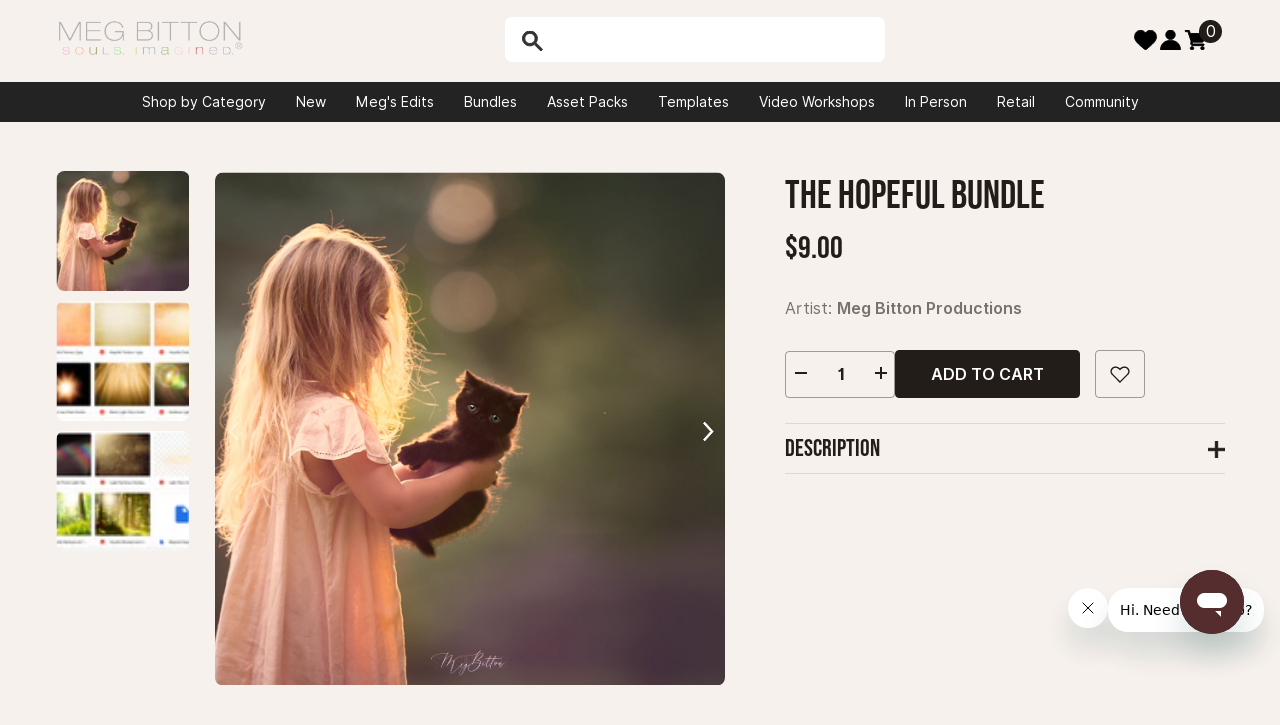

--- FILE ---
content_type: text/html; charset=utf-8
request_url: https://megbittonproductions.com/products/the-hopeful-bundle/
body_size: 53900
content:
<!doctype html><html class="no-js" lang="en">
    <head> 
        <meta name="google-site-verification" content="1HGvtPj-y2xpmCt-M6hhOmVzxkZlfX06J1098wkC4OI" />
        <meta charset="utf-8">
        <meta http-equiv="X-UA-Compatible" content="IE=edge">
        <meta name="viewport" content="width=device-width,initial-scale=1">
        <meta name="theme-color" content="">
        <link rel="canonical" href="https://megbittonproductions.com/products/the-hopeful-bundle">
        <link rel="canonical" href="https://megbittonproductions.com/products/the-hopeful-bundle" canonical-shop-url="https://megbittonproductions.com/"><link rel="shortcut icon" href="//megbittonproductions.com/cdn/shop/files/favicon_32x32.png?v=1614298687" type="image/png"><link rel="preconnect" href="https://cdn.shopify.com" crossorigin>
        <link rel="stylesheet" href="https://unpkg.com/flickity@2/dist/flickity.min.css">
        <title>The Hopeful Bundle  &ndash; Meg Bitton Productions</title><meta name="description" content="The Hopeful Bundle Join me with the release of The Hopeful Bundle..... Included in this bundle are actions, shoot throughs, overlays, backgrounds, edits and MORE!! EVERY ITEM IS BRAND NEW. The download purchase receives a personal use license. This means that the content is only for your own, individual educational use">

<meta property="og:site_name" content="Meg Bitton Productions">
<meta property="og:url" content="https://megbittonproductions.com/products/the-hopeful-bundle">
<meta property="og:title" content="The Hopeful Bundle">
<meta property="og:type" content="product">
<meta property="og:description" content="The Hopeful Bundle Join me with the release of The Hopeful Bundle..... Included in this bundle are actions, shoot throughs, overlays, backgrounds, edits and MORE!! EVERY ITEM IS BRAND NEW. The download purchase receives a personal use license. This means that the content is only for your own, individual educational use"><meta property="og:image" content="http://megbittonproductions.com/cdn/shop/products/The-Hopeful-Bundle-Site-NTGraphic.png?v=1660425764">
  <meta property="og:image:secure_url" content="https://megbittonproductions.com/cdn/shop/products/The-Hopeful-Bundle-Site-NTGraphic.png?v=1660425764">
  <meta property="og:image:width" content="2400">
  <meta property="og:image:height" content="2400"><meta property="og:price:amount" content="9.00">
  <meta property="og:price:currency" content="USD"><meta name="twitter:card" content="summary_large_image">
<meta name="twitter:title" content="The Hopeful Bundle">
<meta name="twitter:description" content="The Hopeful Bundle Join me with the release of The Hopeful Bundle..... Included in this bundle are actions, shoot throughs, overlays, backgrounds, edits and MORE!! EVERY ITEM IS BRAND NEW. The download purchase receives a personal use license. This means that the content is only for your own, individual educational use">

        <script>window.performance && window.performance.mark && window.performance.mark('shopify.content_for_header.start');</script><meta name="google-site-verification" content="h2v2hq7qxrjCUwxCxjJVzbTkfyKzr3CG2qHPjx6MOws">
<meta name="google-site-verification" content="2gMSQRAMtnxBa3GwQHhrBDmP5f30D3woKkv6fHp8vEo">
<meta name="facebook-domain-verification" content="x8zpriod6f5abyoqtayy5vktch9cul">
<meta id="shopify-digital-wallet" name="shopify-digital-wallet" content="/6902513746/digital_wallets/dialog">
<meta name="shopify-checkout-api-token" content="24101224d38a74cb086cdbb667e7ac27">
<meta id="in-context-paypal-metadata" data-shop-id="6902513746" data-venmo-supported="false" data-environment="production" data-locale="en_US" data-paypal-v4="true" data-currency="USD">
<link rel="alternate" type="application/json+oembed" href="https://megbittonproductions.com/products/the-hopeful-bundle.oembed">
<script async="async" src="/checkouts/internal/preloads.js?locale=en-US"></script>
<link rel="preconnect" href="https://shop.app" crossorigin="anonymous">
<script async="async" src="https://shop.app/checkouts/internal/preloads.js?locale=en-US&shop_id=6902513746" crossorigin="anonymous"></script>
<script id="apple-pay-shop-capabilities" type="application/json">{"shopId":6902513746,"countryCode":"US","currencyCode":"USD","merchantCapabilities":["supports3DS"],"merchantId":"gid:\/\/shopify\/Shop\/6902513746","merchantName":"Meg Bitton Productions","requiredBillingContactFields":["postalAddress","email"],"requiredShippingContactFields":["postalAddress","email"],"shippingType":"shipping","supportedNetworks":["visa","masterCard","amex","discover","elo","jcb"],"total":{"type":"pending","label":"Meg Bitton Productions","amount":"1.00"},"shopifyPaymentsEnabled":true,"supportsSubscriptions":true}</script>
<script id="shopify-features" type="application/json">{"accessToken":"24101224d38a74cb086cdbb667e7ac27","betas":["rich-media-storefront-analytics"],"domain":"megbittonproductions.com","predictiveSearch":true,"shopId":6902513746,"locale":"en"}</script>
<script>var Shopify = Shopify || {};
Shopify.shop = "megbitton.myshopify.com";
Shopify.locale = "en";
Shopify.currency = {"active":"USD","rate":"1.0"};
Shopify.country = "US";
Shopify.theme = {"name":"Large_Catalog\/2024-Update","id":125802020946,"schema_name":"Ella","schema_version":"6.5.3","theme_store_id":null,"role":"main"};
Shopify.theme.handle = "null";
Shopify.theme.style = {"id":null,"handle":null};
Shopify.cdnHost = "megbittonproductions.com/cdn";
Shopify.routes = Shopify.routes || {};
Shopify.routes.root = "/";</script>
<script type="module">!function(o){(o.Shopify=o.Shopify||{}).modules=!0}(window);</script>
<script>!function(o){function n(){var o=[];function n(){o.push(Array.prototype.slice.apply(arguments))}return n.q=o,n}var t=o.Shopify=o.Shopify||{};t.loadFeatures=n(),t.autoloadFeatures=n()}(window);</script>
<script>
  window.ShopifyPay = window.ShopifyPay || {};
  window.ShopifyPay.apiHost = "shop.app\/pay";
  window.ShopifyPay.redirectState = null;
</script>
<script id="shop-js-analytics" type="application/json">{"pageType":"product"}</script>
<script defer="defer" async type="module" src="//megbittonproductions.com/cdn/shopifycloud/shop-js/modules/v2/client.init-shop-cart-sync_IZsNAliE.en.esm.js"></script>
<script defer="defer" async type="module" src="//megbittonproductions.com/cdn/shopifycloud/shop-js/modules/v2/chunk.common_0OUaOowp.esm.js"></script>
<script type="module">
  await import("//megbittonproductions.com/cdn/shopifycloud/shop-js/modules/v2/client.init-shop-cart-sync_IZsNAliE.en.esm.js");
await import("//megbittonproductions.com/cdn/shopifycloud/shop-js/modules/v2/chunk.common_0OUaOowp.esm.js");

  window.Shopify.SignInWithShop?.initShopCartSync?.({"fedCMEnabled":true,"windoidEnabled":true});

</script>
<script defer="defer" async type="module" src="//megbittonproductions.com/cdn/shopifycloud/shop-js/modules/v2/client.payment-terms_CNlwjfZz.en.esm.js"></script>
<script defer="defer" async type="module" src="//megbittonproductions.com/cdn/shopifycloud/shop-js/modules/v2/chunk.common_0OUaOowp.esm.js"></script>
<script defer="defer" async type="module" src="//megbittonproductions.com/cdn/shopifycloud/shop-js/modules/v2/chunk.modal_CGo_dVj3.esm.js"></script>
<script type="module">
  await import("//megbittonproductions.com/cdn/shopifycloud/shop-js/modules/v2/client.payment-terms_CNlwjfZz.en.esm.js");
await import("//megbittonproductions.com/cdn/shopifycloud/shop-js/modules/v2/chunk.common_0OUaOowp.esm.js");
await import("//megbittonproductions.com/cdn/shopifycloud/shop-js/modules/v2/chunk.modal_CGo_dVj3.esm.js");

  
</script>
<script>
  window.Shopify = window.Shopify || {};
  if (!window.Shopify.featureAssets) window.Shopify.featureAssets = {};
  window.Shopify.featureAssets['shop-js'] = {"shop-cart-sync":["modules/v2/client.shop-cart-sync_DLOhI_0X.en.esm.js","modules/v2/chunk.common_0OUaOowp.esm.js"],"init-fed-cm":["modules/v2/client.init-fed-cm_C6YtU0w6.en.esm.js","modules/v2/chunk.common_0OUaOowp.esm.js"],"shop-button":["modules/v2/client.shop-button_BCMx7GTG.en.esm.js","modules/v2/chunk.common_0OUaOowp.esm.js"],"shop-cash-offers":["modules/v2/client.shop-cash-offers_BT26qb5j.en.esm.js","modules/v2/chunk.common_0OUaOowp.esm.js","modules/v2/chunk.modal_CGo_dVj3.esm.js"],"init-windoid":["modules/v2/client.init-windoid_B9PkRMql.en.esm.js","modules/v2/chunk.common_0OUaOowp.esm.js"],"init-shop-email-lookup-coordinator":["modules/v2/client.init-shop-email-lookup-coordinator_DZkqjsbU.en.esm.js","modules/v2/chunk.common_0OUaOowp.esm.js"],"shop-toast-manager":["modules/v2/client.shop-toast-manager_Di2EnuM7.en.esm.js","modules/v2/chunk.common_0OUaOowp.esm.js"],"shop-login-button":["modules/v2/client.shop-login-button_BtqW_SIO.en.esm.js","modules/v2/chunk.common_0OUaOowp.esm.js","modules/v2/chunk.modal_CGo_dVj3.esm.js"],"avatar":["modules/v2/client.avatar_BTnouDA3.en.esm.js"],"pay-button":["modules/v2/client.pay-button_CWa-C9R1.en.esm.js","modules/v2/chunk.common_0OUaOowp.esm.js"],"init-shop-cart-sync":["modules/v2/client.init-shop-cart-sync_IZsNAliE.en.esm.js","modules/v2/chunk.common_0OUaOowp.esm.js"],"init-customer-accounts":["modules/v2/client.init-customer-accounts_DenGwJTU.en.esm.js","modules/v2/client.shop-login-button_BtqW_SIO.en.esm.js","modules/v2/chunk.common_0OUaOowp.esm.js","modules/v2/chunk.modal_CGo_dVj3.esm.js"],"init-shop-for-new-customer-accounts":["modules/v2/client.init-shop-for-new-customer-accounts_JdHXxpS9.en.esm.js","modules/v2/client.shop-login-button_BtqW_SIO.en.esm.js","modules/v2/chunk.common_0OUaOowp.esm.js","modules/v2/chunk.modal_CGo_dVj3.esm.js"],"init-customer-accounts-sign-up":["modules/v2/client.init-customer-accounts-sign-up_D6__K_p8.en.esm.js","modules/v2/client.shop-login-button_BtqW_SIO.en.esm.js","modules/v2/chunk.common_0OUaOowp.esm.js","modules/v2/chunk.modal_CGo_dVj3.esm.js"],"checkout-modal":["modules/v2/client.checkout-modal_C_ZQDY6s.en.esm.js","modules/v2/chunk.common_0OUaOowp.esm.js","modules/v2/chunk.modal_CGo_dVj3.esm.js"],"shop-follow-button":["modules/v2/client.shop-follow-button_XetIsj8l.en.esm.js","modules/v2/chunk.common_0OUaOowp.esm.js","modules/v2/chunk.modal_CGo_dVj3.esm.js"],"lead-capture":["modules/v2/client.lead-capture_DvA72MRN.en.esm.js","modules/v2/chunk.common_0OUaOowp.esm.js","modules/v2/chunk.modal_CGo_dVj3.esm.js"],"shop-login":["modules/v2/client.shop-login_ClXNxyh6.en.esm.js","modules/v2/chunk.common_0OUaOowp.esm.js","modules/v2/chunk.modal_CGo_dVj3.esm.js"],"payment-terms":["modules/v2/client.payment-terms_CNlwjfZz.en.esm.js","modules/v2/chunk.common_0OUaOowp.esm.js","modules/v2/chunk.modal_CGo_dVj3.esm.js"]};
</script>
<script>(function() {
  var isLoaded = false;
  function asyncLoad() {
    if (isLoaded) return;
    isLoaded = true;
    var urls = ["https:\/\/cdn.shopify.com\/s\/files\/1\/0069\/0251\/3746\/t\/14\/assets\/zendesk-embeddable.js?v=1662151100\u0026shop=megbitton.myshopify.com","https:\/\/lac.sfapp.magefan.top\/js\/scripttags\/assistance\/init.js?shop=megbitton.myshopify.com","\/\/cdn.shopify.com\/proxy\/d23c37b1bb43d7bda9f9b09625f931a07d4003a4ac3ce289dafa18f9aca54ee3\/bingshoppingtool-t2app-prod.trafficmanager.net\/uet\/tracking_script?shop=megbitton.myshopify.com\u0026sp-cache-control=cHVibGljLCBtYXgtYWdlPTkwMA","https:\/\/app.teelaunch.com\/sizing-charts-script.js?shop=megbitton.myshopify.com","https:\/\/app.teelaunch.com\/sizing-charts-script.js?shop=megbitton.myshopify.com","https:\/\/app.teelaunch.com\/sizing-charts-script.js?shop=megbitton.myshopify.com","https:\/\/cdn.nfcube.com\/instafeed-6142033b42ef725642dad9505079abf5.js?shop=megbitton.myshopify.com","\/\/cdn.app.metorik.com\/js\/shopify\/mtk.js?shop=megbitton.myshopify.com","https:\/\/ecommerce-editor-connector.live.gelato.tech\/ecommerce-editor\/v1\/shopify.esm.js?c=84418b90-5723-4dd1-9b1f-fe80aaec5183\u0026s=f932b5b1-013c-4539-bbdc-af3b1ae8d39e\u0026shop=megbitton.myshopify.com","https:\/\/static.ablestar.app\/link-manager\/404-tracker\/6902513746\/3b822117-3915-4a20-aea8-c7700c6ee522.js?shop=megbitton.myshopify.com","https:\/\/popcustoms.com\/template-designer.js?shop=megbitton.myshopify.com"];
    for (var i = 0; i < urls.length; i++) {
      var s = document.createElement('script');
      s.type = 'text/javascript';
      s.async = true;
      s.src = urls[i];
      var x = document.getElementsByTagName('script')[0];
      x.parentNode.insertBefore(s, x);
    }
  };
  if(window.attachEvent) {
    window.attachEvent('onload', asyncLoad);
  } else {
    window.addEventListener('load', asyncLoad, false);
  }
})();</script>
<script id="__st">var __st={"a":6902513746,"offset":-18000,"reqid":"a9fff787-30ee-468e-9b82-7ccdc8edbe9b-1768434508","pageurl":"megbittonproductions.com\/products\/the-hopeful-bundle","u":"a1a6c8d3d7a0","p":"product","rtyp":"product","rid":6945250312274};</script>
<script>window.ShopifyPaypalV4VisibilityTracking = true;</script>
<script id="captcha-bootstrap">!function(){'use strict';const t='contact',e='account',n='new_comment',o=[[t,t],['blogs',n],['comments',n],[t,'customer']],c=[[e,'customer_login'],[e,'guest_login'],[e,'recover_customer_password'],[e,'create_customer']],r=t=>t.map((([t,e])=>`form[action*='/${t}']:not([data-nocaptcha='true']) input[name='form_type'][value='${e}']`)).join(','),a=t=>()=>t?[...document.querySelectorAll(t)].map((t=>t.form)):[];function s(){const t=[...o],e=r(t);return a(e)}const i='password',u='form_key',d=['recaptcha-v3-token','g-recaptcha-response','h-captcha-response',i],f=()=>{try{return window.sessionStorage}catch{return}},m='__shopify_v',_=t=>t.elements[u];function p(t,e,n=!1){try{const o=window.sessionStorage,c=JSON.parse(o.getItem(e)),{data:r}=function(t){const{data:e,action:n}=t;return t[m]||n?{data:e,action:n}:{data:t,action:n}}(c);for(const[e,n]of Object.entries(r))t.elements[e]&&(t.elements[e].value=n);n&&o.removeItem(e)}catch(o){console.error('form repopulation failed',{error:o})}}const l='form_type',E='cptcha';function T(t){t.dataset[E]=!0}const w=window,h=w.document,L='Shopify',v='ce_forms',y='captcha';let A=!1;((t,e)=>{const n=(g='f06e6c50-85a8-45c8-87d0-21a2b65856fe',I='https://cdn.shopify.com/shopifycloud/storefront-forms-hcaptcha/ce_storefront_forms_captcha_hcaptcha.v1.5.2.iife.js',D={infoText:'Protected by hCaptcha',privacyText:'Privacy',termsText:'Terms'},(t,e,n)=>{const o=w[L][v],c=o.bindForm;if(c)return c(t,g,e,D).then(n);var r;o.q.push([[t,g,e,D],n]),r=I,A||(h.body.append(Object.assign(h.createElement('script'),{id:'captcha-provider',async:!0,src:r})),A=!0)});var g,I,D;w[L]=w[L]||{},w[L][v]=w[L][v]||{},w[L][v].q=[],w[L][y]=w[L][y]||{},w[L][y].protect=function(t,e){n(t,void 0,e),T(t)},Object.freeze(w[L][y]),function(t,e,n,w,h,L){const[v,y,A,g]=function(t,e,n){const i=e?o:[],u=t?c:[],d=[...i,...u],f=r(d),m=r(i),_=r(d.filter((([t,e])=>n.includes(e))));return[a(f),a(m),a(_),s()]}(w,h,L),I=t=>{const e=t.target;return e instanceof HTMLFormElement?e:e&&e.form},D=t=>v().includes(t);t.addEventListener('submit',(t=>{const e=I(t);if(!e)return;const n=D(e)&&!e.dataset.hcaptchaBound&&!e.dataset.recaptchaBound,o=_(e),c=g().includes(e)&&(!o||!o.value);(n||c)&&t.preventDefault(),c&&!n&&(function(t){try{if(!f())return;!function(t){const e=f();if(!e)return;const n=_(t);if(!n)return;const o=n.value;o&&e.removeItem(o)}(t);const e=Array.from(Array(32),(()=>Math.random().toString(36)[2])).join('');!function(t,e){_(t)||t.append(Object.assign(document.createElement('input'),{type:'hidden',name:u})),t.elements[u].value=e}(t,e),function(t,e){const n=f();if(!n)return;const o=[...t.querySelectorAll(`input[type='${i}']`)].map((({name:t})=>t)),c=[...d,...o],r={};for(const[a,s]of new FormData(t).entries())c.includes(a)||(r[a]=s);n.setItem(e,JSON.stringify({[m]:1,action:t.action,data:r}))}(t,e)}catch(e){console.error('failed to persist form',e)}}(e),e.submit())}));const S=(t,e)=>{t&&!t.dataset[E]&&(n(t,e.some((e=>e===t))),T(t))};for(const o of['focusin','change'])t.addEventListener(o,(t=>{const e=I(t);D(e)&&S(e,y())}));const B=e.get('form_key'),M=e.get(l),P=B&&M;t.addEventListener('DOMContentLoaded',(()=>{const t=y();if(P)for(const e of t)e.elements[l].value===M&&p(e,B);[...new Set([...A(),...v().filter((t=>'true'===t.dataset.shopifyCaptcha))])].forEach((e=>S(e,t)))}))}(h,new URLSearchParams(w.location.search),n,t,e,['guest_login'])})(!0,!0)}();</script>
<script integrity="sha256-4kQ18oKyAcykRKYeNunJcIwy7WH5gtpwJnB7kiuLZ1E=" data-source-attribution="shopify.loadfeatures" defer="defer" src="//megbittonproductions.com/cdn/shopifycloud/storefront/assets/storefront/load_feature-a0a9edcb.js" crossorigin="anonymous"></script>
<script crossorigin="anonymous" defer="defer" src="//megbittonproductions.com/cdn/shopifycloud/storefront/assets/shopify_pay/storefront-65b4c6d7.js?v=20250812"></script>
<script data-source-attribution="shopify.dynamic_checkout.dynamic.init">var Shopify=Shopify||{};Shopify.PaymentButton=Shopify.PaymentButton||{isStorefrontPortableWallets:!0,init:function(){window.Shopify.PaymentButton.init=function(){};var t=document.createElement("script");t.src="https://megbittonproductions.com/cdn/shopifycloud/portable-wallets/latest/portable-wallets.en.js",t.type="module",document.head.appendChild(t)}};
</script>
<script data-source-attribution="shopify.dynamic_checkout.buyer_consent">
  function portableWalletsHideBuyerConsent(e){var t=document.getElementById("shopify-buyer-consent"),n=document.getElementById("shopify-subscription-policy-button");t&&n&&(t.classList.add("hidden"),t.setAttribute("aria-hidden","true"),n.removeEventListener("click",e))}function portableWalletsShowBuyerConsent(e){var t=document.getElementById("shopify-buyer-consent"),n=document.getElementById("shopify-subscription-policy-button");t&&n&&(t.classList.remove("hidden"),t.removeAttribute("aria-hidden"),n.addEventListener("click",e))}window.Shopify?.PaymentButton&&(window.Shopify.PaymentButton.hideBuyerConsent=portableWalletsHideBuyerConsent,window.Shopify.PaymentButton.showBuyerConsent=portableWalletsShowBuyerConsent);
</script>
<script data-source-attribution="shopify.dynamic_checkout.cart.bootstrap">document.addEventListener("DOMContentLoaded",(function(){function t(){return document.querySelector("shopify-accelerated-checkout-cart, shopify-accelerated-checkout")}if(t())Shopify.PaymentButton.init();else{new MutationObserver((function(e,n){t()&&(Shopify.PaymentButton.init(),n.disconnect())})).observe(document.body,{childList:!0,subtree:!0})}}));
</script>
<script id='scb4127' type='text/javascript' async='' src='https://megbittonproductions.com/cdn/shopifycloud/privacy-banner/storefront-banner.js'></script><link id="shopify-accelerated-checkout-styles" rel="stylesheet" media="screen" href="https://megbittonproductions.com/cdn/shopifycloud/portable-wallets/latest/accelerated-checkout-backwards-compat.css" crossorigin="anonymous">
<style id="shopify-accelerated-checkout-cart">
        #shopify-buyer-consent {
  margin-top: 1em;
  display: inline-block;
  width: 100%;
}

#shopify-buyer-consent.hidden {
  display: none;
}

#shopify-subscription-policy-button {
  background: none;
  border: none;
  padding: 0;
  text-decoration: underline;
  font-size: inherit;
  cursor: pointer;
}

#shopify-subscription-policy-button::before {
  box-shadow: none;
}

      </style>

<script>window.performance && window.performance.mark && window.performance.mark('shopify.content_for_header.end');</script>
        <style>@import url('https://fonts.googleapis.com/css?family=Inter:300,300i,400,400i,500,500i,600,600i,700,700i,800,800i&display=swap');
                
                @import url('https://fonts.googleapis.com/css2?family=Bebas+Neue:400&display=swap');
                
            :root {
        --font-family-1: Inter;
        --font-family-2: Bebas Neue;

        /* Settings Body */--font-body-family: Inter;--font-body-size: 16px;--font-body-weight: 400;--body-line-height: 20px;--body-letter-spacing: 0;

        /* Settings Heading */--font-heading-family: Bebas Neue;--font-heading-size: 32px;--font-heading-weight: 400;--font-heading-style: normal;--heading-line-height: 36px;--heading-letter-spacing: 0;--heading-text-transform: uppercase;--heading-border-height: 1px;

        /* Menu Lv1 */--font-menu-lv1-family: Inter;--font-menu-lv1-size: 16px;--font-menu-lv1-weight: 400;--menu-lv1-line-height: 20px;--menu-lv1-letter-spacing: 0;--menu-lv1-text-transform: capitalize;

        /* Menu Lv2 */--font-menu-lv2-family: Inter;--font-menu-lv2-size: 16px;--font-menu-lv2-weight: 400;--menu-lv2-line-height: 20px;--menu-lv2-letter-spacing: 0;--menu-lv2-text-transform: capitalize;

        /* Menu Lv3 */--font-menu-lv3-family: Inter;--font-menu-lv3-size: 16px;--font-menu-lv3-weight: 400;--menu-lv3-line-height: 20px;--menu-lv3-letter-spacing: 0;--menu-lv3-text-transform: capitalize;

        /* Mega Menu Lv2 */--font-mega-menu-lv2-family: Inter;--font-mega-menu-lv2-size: 16px;--font-mega-menu-lv2-weight: 400;--font-mega-menu-lv2-style: normal;--mega-menu-lv2-line-height: 20px;--mega-menu-lv2-letter-spacing: 0;--mega-menu-lv2-text-transform: uppercase;

        /* Mega Menu Lv3 */--font-mega-menu-lv3-family: Inter;--font-mega-menu-lv3-size: 16px;--font-mega-menu-lv3-weight: 400;--mega-menu-lv3-line-height: 20px;--mega-menu-lv3-letter-spacing: 0;--mega-menu-lv3-text-transform: capitalize;

        /* Product Card Title */--product-title-font: Bebas Neue;--product-title-font-size : 17px;--product-title-font-weight : 400;--product-title-line-height: 16px;--product-title-letter-spacing: 0;--product-title-line-text : 2;--product-title-text-transform : uppercase;--product-title-margin-bottom: 10px;

        /* Product Card Vendor */--product-vendor-font: Inter;--product-vendor-font-size : 16px;--product-vendor-font-weight : 400;--product-vendor-font-style : normal;--product-vendor-line-height: 16px;--product-vendor-letter-spacing: 0;--product-vendor-text-transform : uppercase;--product-vendor-margin-bottom: 0px;--product-vendor-margin-top: 0px;

        /* Product Card Price */--product-price-font: Bebas Neue;--product-price-font-size : 18px;--product-price-font-weight : 400;--product-price-line-height: 22px;--product-price-letter-spacing: 0;--product-price-margin-top: 0px;--product-price-margin-bottom: 13px;

        /* Product Card Badge */--badge-font: Inter;--badge-font-size : 16px;--badge-font-weight : 400;--badge-text-transform : capitalize;--badge-letter-spacing: 0;--badge-line-height: 20px;--badge-border-radius: 2px;--badge-padding-top: 0px;--badge-padding-bottom: 0px;--badge-padding-left-right: 8px;--badge-postion-top: 0px;--badge-postion-left-right: 0px;

        /* Product Quickview */
        --product-quickview-font-size : 16px; --product-quickview-line-height: 23px; --product-quickview-border-radius: 1px; --product-quickview-padding-top: 0px; --product-quickview-padding-bottom: 0px; --product-quickview-padding-left-right: 7px; --product-quickview-sold-out-product: #e95144;--product-quickview-box-shadow: none;/* Blog Card Tile */--blog-title-font: Bebas Neue;--blog-title-font-size : 22px; --blog-title-font-weight : 400; --blog-title-line-height: 36px; --blog-title-letter-spacing: 0; --blog-title-text-transform : uppercase;

        /* Blog Card Info (Date, Author) */--blog-info-font: Inter;--blog-info-font-size : 16px; --blog-info-font-weight : 400; --blog-info-line-height: 22px; --blog-info-letter-spacing: 0; --blog-info-text-transform : none;

        /* Button 1 */--btn-1-font-family: Inter;--btn-1-font-size: 16px; --btn-1-font-weight: 600; --btn-1-text-transform: uppercase; --btn-1-line-height: 24px; --btn-1-letter-spacing: 0; --btn-1-text-align: center; --btn-1-border-radius: 4px; --btn-1-border-width: 1px; --btn-1-border-style: solid; --btn-1-padding-top: 11px; --btn-1-padding-bottom: 11px; --btn-1-horizontal-length: 0px; --btn-1-vertical-length: 0px; --btn-1-blur-radius: 0px; --btn-1-spread: 0px;
        --btn-1-inset: ;/* Button 2 */--btn-2-font-family: Bebas Neue;--btn-2-font-size: 20px; --btn-2-font-weight: 600; --btn-2-text-transform: uppercase; --btn-2-line-height: 24px; --btn-2-letter-spacing: 0; --btn-2-text-align: center; --btn-2-border-radius: 4px; --btn-2-border-width: 1px; --btn-2-border-style: solid; --btn-2-padding-top: 20px; --btn-2-padding-bottom: 20px; --btn-2-horizontal-length: 0px; --btn-2-vertical-length: 0px; --btn-2-blur-radius: 0px; --btn-2-spread: 0px;
        --btn-2-inset: ;/* Button 3 */--btn-3-font-family: Inter;--btn-3-font-size: 16px; --btn-3-font-weight: 600; --btn-3-text-transform: uppercase; --btn-3-line-height: 24px; --btn-3-letter-spacing: 0; --btn-3-text-align: center; --btn-3-border-radius: 4px; --btn-3-border-width: 1px; --btn-3-border-style: solid; --btn-3-padding-top: 9px; --btn-3-padding-bottom: 10px; --btn-3-horizontal-length: 0px; --btn-3-vertical-length: 0px; --btn-3-blur-radius: 0px; --btn-3-spread: 0px;
        --btn-3-inset: ;/* Footer Heading */--footer-heading-font-family: Inter;--footer-heading-font-size : 16px; --footer-heading-font-weight : 700; --footer-heading-line-height : 16px; --footer-heading-letter-spacing : 0; --footer-heading-text-transform : capitalize;

        /* Footer Link */--footer-link-font-family: Inter;--footer-link-font-size : 14px; --footer-link-font-weight : ; --footer-link-line-height : 30px; --footer-link-letter-spacing : 0; --footer-link-text-transform : capitalize;

        /* Page Title */--font-page-title-family: Bebas Neue;--font-page-title-size: 28px; --font-page-title-weight: 400; --font-page-title-style: normal; --page-title-line-height: 20px; --page-title-letter-spacing: 0em; --page-title-text-transform: uppercase;

        /* Font Product Tab Title */
        --font-tab-type-1: Inter; --font-tab-type-2: Bebas Neue;

        /* Text Size */
        --text-size-font-size : 10px; --text-size-font-weight : 400; --text-size-line-height : 22px; --text-size-letter-spacing : 0; --text-size-text-transform : uppercase; --text-size-color : #787878;

        /* Font Weight */
        --font-weight-normal: 400; --font-weight-medium: 500; --font-weight-semibold: 600; --font-weight-bold: 700; --font-weight-bolder: 800; --font-weight-black: 900;

        /* Radio Button */
        --form-label-checkbox-before-bg: #fff; --form-label-checkbox-before-border: #cecece; --form-label-checkbox-before-bg-checked: #000;

        /* Conatiner */
        --body-custom-width-container: 1500px;

        /* Layout Boxed */
        --color-background-layout-boxed: #fff;/* Arrow */
        --position-horizontal-slick-arrow: 0;

        /* General Color*/
        --color-text: #221d19; --color-text2: #969696; --color-global: #221d19; --color-white: #FFFFFF; --color-grey: #868686; --color-black: #202020; --color-base-text-rgb: 34, 29, 25; --color-base-text2-rgb: 150, 150, 150; --color-background: #f6f1ed; --color-background-rgb: 246, 241, 237; --color-background-overylay: rgba(246, 241, 237, 0.9); --color-base-accent-text: ; --color-base-accent-1: ; --color-base-accent-2: ; --color-link: #221d19; --color-link-hover: #221d19; --color-error: #D93333; --color-error-bg: #FCEEEE; --color-success: #5A5A5A; --color-success-bg: #DFF0D8; --color-info: #202020; --color-info-bg: #FFF2DD; --color-link-underline: rgba(34, 29, 25, 0.5); --color-breadcrumb: #999999; --colors-breadcrumb-hover: #232323;--colors-breadcrumb-active: #999999; --border-global: #221d19; --bg-global: #ffffff; --bg-planceholder: #fafafa; --color-warning: #fff; --bg-warning: #e0b252; --color-background-10 : #e1dcd8; --color-background-20 : #ccc7c3; --color-background-30 : #b6b1ad; --color-background-50 : #8c8783; --color-background-global : #8c8783;

        /* Arrow Color */
        --arrow-color: #221d19; --arrow-background-color: #fff; --arrow-border-color: #cccccc;--arrow-color-hover: #ffffff;--arrow-background-color-hover: #221d19;--arrow-border-color-hover: #221d19;--arrow-width: 35px;--arrow-height: 35px;--arrow-size: 35px;--arrow-size-icon: 17px;--arrow-border-radius: 50%;--arrow-border-width: 1px;--arrow-width-half: -17px;

        /* Pagination Color */
        --pagination-item-color: #3c3c3c; --pagination-item-color-active: #3c3c3c; --pagination-item-bg-color: #fff;--pagination-item-bg-color-active: #fff;--pagination-item-border-color: #fff;--pagination-item-border-color-active: #3c3c3c;--pagination-arrow-color: #3c3c3c;--pagination-arrow-color-active: #3c3c3c;--pagination-arrow-bg-color: #fff;--pagination-arrow-bg-color-active: #fff;--pagination-arrow-border-color: #fff;--pagination-arrow-border-color-active: #fff;

        /* Dots Color */
        --dots-color: rgba(0,0,0,0);--dots-border-color: #434343;--dots-color-active: #7c7c7d;--dots-border-color-active: #7c7c7d;--dots-style2-background-opacity: #00000050;--dots-width: 12px;--dots-height: 12px;

        /* Button Color */
        --btn-1-color: #ffffff;--btn-1-bg: #221d19;--btn-1-border: #221d19;--btn-1-color-hover: #221d19;--btn-1-bg-hover: #f6f1ed;--btn-1-border-hover: #221d19;
        --btn-2-color: #ffffff;--btn-2-bg: #221d19;--btn-2-border: #221d19;--btn-2-color-hover: #221d19;--btn-2-bg-hover: #f6f1ed;--btn-2-border-hover: #221d19;
        --btn-3-color: #FFFFFF;--btn-3-bg: #e9514b;--btn-3-border: #e9514b;--btn-3-color-hover: #ffffff;--btn-3-bg-hover: #e9514b;--btn-3-border-hover: #e9514b;
        --anchor-transition: all ease .3s;--bg-white: #ffffff;--bg-black: #000000;--bg-grey: #808080;--icon: var(--color-text);--text-cart: #3c3c3c;--duration-short: 100ms;--duration-default: 350ms;--duration-long: 500ms;--form-input-bg: #ffffff;--form-input-border: #c7c7c7;--form-input-color: #221d19;--form-input-placeholder: #868686;--form-label: #221d19;

        --new-badge-color: #232323;--new-badge-bg: #f9ebe9;--sale-badge-color: #fff;--sale-badge-bg: #f42b23;--sold-out-badge-color: #ffffff;--sold-out-badge-bg: #c1c1c1;--custom-badge-color: #fff;--custom-badge-bg: #d098a3;--bundle-badge-color: #ffffff;--bundle-badge-bg: #0b0335;
        
        --product-title-color : #192231;--product-title-color-hover : #985e6d;--product-vendor-color : #192231;--product-price-color : #192231;--product-sale-price-color : #f42b23;--product-compare-price-color : #969696;--product-review-full-color : #ffb20d;--product-review-empty-color : #e6e6e6;

        --product-swatch-border : #cbcbcb;--product-swatch-border-active : #192231;--product-swatch-width : 40px;--product-swatch-height : 40px;--product-swatch-border-radius : 0px;--product-swatch-color-width : 40px;--product-swatch-color-height : 40px;--product-swatch-color-border-radius : 20px;

        --product-wishlist-color : #000000;--product-wishlist-bg : #fff;--product-wishlist-border : transparent;--product-wishlist-color-added : #ffffff;--product-wishlist-bg-added : #000000;--product-wishlist-border-added : transparent;--product-compare-color : #000000;--product-compare-bg : #FFFFFF;--product-compare-color-added : #D12442; --product-compare-bg-added : #FFFFFF; --product-hot-stock-text-color : #d62828; --product-quick-view-color : #192231; --product-cart-image-fit : cover; --product-title-variant-font-size: 16px;--product-quick-view-bg : #ffffff;--product-quick-view-bg-above-button: rgba(255, 255, 255, 0.7);--product-quick-view-color-hover : #192231;--product-quick-view-bg-hover : #ffffff;--product-action-color : #494e6b;--product-action-bg : #ffffff;--product-action-border : #494e6b;--product-action-color-hover : #f0eff0;--product-action-bg-hover : #494e6b;--product-action-border-hover : #494e6b;

        /* Multilevel Category Filter */
        --color-label-multiLevel-categories: #232323;--bg-label-multiLevel-categories: #fff;--color-button-multiLevel-categories: #fff;--bg-button-multiLevel-categories: #ff8b21;--border-button-multiLevel-categories: #ff736b;--hover-color-button-multiLevel-categories: #fff;--hover-bg-button-multiLevel-categories: #ff8b21;--cart-item-bg : #ffffff;--cart-item-border : #e8e8e8;--cart-item-border-width : 1px;--cart-item-border-style : solid;--w-product-swatch-custom: 30px;--h-product-swatch-custom: 30px;--w-product-swatch-custom-mb: 20px;--h-product-swatch-custom-mb: 20px;--font-size-product-swatch-more: 12px;--swatch-border : #cbcbcb;--swatch-border-active : #221d19;

        --variant-size: #192231;--variant-size-border: #e7e7e7;--variant-size-bg: #ffffff;--variant-size-hover: #ffffff;--variant-size-border-hover: #192231;--variant-size-bg-hover: #192231;--variant-bg : #ffffff; --variant-color : #232323; --variant-bg-active : #985e6d; --variant-color-active : #ffffff;

        --fontsize-text-social: 12px;
        --page-content-distance: 64px;--sidebar-content-distance: 40px;--button-transition-ease: cubic-bezier(.25,.46,.45,.94);

        /* Loading Spinner Color */
        --spinner-top-color: #fc0; --spinner-right-color: #4dd4c6; --spinner-bottom-color: #f00; --spinner-left-color: #f6f6f6;

        /* Product Card Marquee */
        --product-marquee-background-color: ;--product-marquee-text-color: #FFFFFF;--product-marquee-text-size: 14px;--product-marquee-text-mobile-size: 14px;--product-marquee-text-weight: 400;--product-marquee-text-transform: none;--product-marquee-text-style: italic;--product-marquee-speed: ; --product-marquee-line-height: calc(var(--product-marquee-text-mobile-size) * 1.5);
    }
</style>
        <link href="//megbittonproductions.com/cdn/shop/t/54/assets/base.css?v=96452473966472055891763656825" rel="stylesheet" type="text/css" media="all" />
<link href="//megbittonproductions.com/cdn/shop/t/54/assets/animated.css?v=85100867744973969481733061857" rel="stylesheet" type="text/css" media="all" />
<link href="//megbittonproductions.com/cdn/shop/t/54/assets/component-card.css?v=45596732727651905491733061872" rel="stylesheet" type="text/css" media="all" />
<link href="//megbittonproductions.com/cdn/shop/t/54/assets/component-loading-overlay.css?v=98393919969379515581733061890" rel="stylesheet" type="text/css" media="all" />
<link href="//megbittonproductions.com/cdn/shop/t/54/assets/component-loading-banner.css?v=43539461848081260661733061890" rel="stylesheet" type="text/css" media="all" />
<link href="//megbittonproductions.com/cdn/shop/t/54/assets/component-quick-cart.css?v=111677929301119732291733061903" rel="stylesheet" type="text/css" media="all" />
<link rel="stylesheet" href="//megbittonproductions.com/cdn/shop/t/54/assets/vendor.css?v=164616260963476715651733061956" media="print" onload="this.media='all'">
<noscript><link href="//megbittonproductions.com/cdn/shop/t/54/assets/vendor.css?v=164616260963476715651733061956" rel="stylesheet" type="text/css" media="all" /></noscript>



<link href="//megbittonproductions.com/cdn/shop/t/54/assets/component-predictive-search.css?v=48173058635347192111733061897" rel="stylesheet" type="text/css" media="all" />
<link rel="stylesheet" href="//megbittonproductions.com/cdn/shop/t/54/assets/component-newsletter.css?v=111617043413587308161733061895" media="print" onload="this.media='all'">
<link rel="stylesheet" href="//megbittonproductions.com/cdn/shop/t/54/assets/component-slider.css?v=37888473738646685221733061910" media="print" onload="this.media='all'">
<link rel="stylesheet" href="//megbittonproductions.com/cdn/shop/t/54/assets/component-list-social.css?v=102044711114163579551733061889" media="print" onload="this.media='all'"><noscript><link href="//megbittonproductions.com/cdn/shop/t/54/assets/component-newsletter.css?v=111617043413587308161733061895" rel="stylesheet" type="text/css" media="all" /></noscript>
<noscript><link href="//megbittonproductions.com/cdn/shop/t/54/assets/component-slider.css?v=37888473738646685221733061910" rel="stylesheet" type="text/css" media="all" /></noscript>
<noscript><link href="//megbittonproductions.com/cdn/shop/t/54/assets/component-list-social.css?v=102044711114163579551733061889" rel="stylesheet" type="text/css" media="all" /></noscript>

<style type="text/css">
	.nav-title-mobile {display: none;}.list-menu--disclosure{display: none;position: absolute;min-width: 100%;width: 22rem;background-color: var(--bg-white);box-shadow: 0 1px 4px 0 rgb(0 0 0 / 15%);padding: 5px 0 5px 20px;opacity: 0;visibility: visible;pointer-events: none;transition: opacity var(--duration-default) ease, transform var(--duration-default) ease;}.list-menu--disclosure-2{margin-left: calc(100% - 15px);z-index: 2;top: -5px;}.list-menu--disclosure:focus {outline: none;}.list-menu--disclosure.localization-selector {max-height: 18rem;overflow: auto;width: 10rem;padding: 0.5rem;}.js menu-drawer > details > summary::before, .js menu-drawer > details[open]:not(.menu-opening) > summary::before {content: '';position: absolute;cursor: default;width: 100%;height: calc(100vh - 100%);height: calc(var(--viewport-height, 100vh) - (var(--header-bottom-position, 100%)));top: 100%;left: 0;background: var(--color-foreground-50);opacity: 0;visibility: hidden;z-index: 2;transition: opacity var(--duration-default) ease,visibility var(--duration-default) ease;}menu-drawer > details[open] > summary::before {visibility: visible;opacity: 1;}.menu-drawer {position: absolute;transform: translateX(-100%);visibility: hidden;z-index: 3;left: 0;top: 100%;width: 100%;max-width: calc(100vw - 4rem);padding: 0;border: 0.1rem solid var(--color-background-10);border-left: 0;border-bottom: 0;background-color: var(--bg-white);overflow-x: hidden;}.js .menu-drawer {height: calc(100vh - 100%);height: calc(var(--viewport-height, 100vh) - (var(--header-bottom-position, 100%)));}.js details[open] > .menu-drawer, .js details[open] > .menu-drawer__submenu {transition: transform var(--duration-default) ease, visibility var(--duration-default) ease;}.no-js details[open] > .menu-drawer, .js details[open].menu-opening > .menu-drawer, details[open].menu-opening > .menu-drawer__submenu {transform: translateX(0);visibility: visible;}@media screen and (min-width: 750px) {.menu-drawer {width: 40rem;}.no-js .menu-drawer {height: auto;}}.menu-drawer__inner-container {position: relative;height: 100%;}.menu-drawer__navigation-container {display: grid;grid-template-rows: 1fr auto;align-content: space-between;overflow-y: auto;height: 100%;}.menu-drawer__navigation {padding: 0 0 5.6rem 0;}.menu-drawer__inner-submenu {height: 100%;overflow-x: hidden;overflow-y: auto;}.no-js .menu-drawer__navigation {padding: 0;}.js .menu-drawer__menu li {width: 100%;border-bottom: 1px solid #e6e6e6;overflow: hidden;}.menu-drawer__menu-item{line-height: var(--body-line-height);letter-spacing: var(--body-letter-spacing);padding: 10px 20px 10px 15px;cursor: pointer;display: flex;align-items: center;justify-content: space-between;}.menu-drawer__menu-item .label{display: inline-block;vertical-align: middle;font-size: calc(var(--font-body-size) - 4px);font-weight: var(--font-weight-normal);letter-spacing: var(--body-letter-spacing);height: 20px;line-height: 20px;margin: 0 0 0 10px;padding: 0 5px;text-transform: uppercase;text-align: center;position: relative;}.menu-drawer__menu-item .label:before{content: "";position: absolute;border: 5px solid transparent;top: 50%;left: -9px;transform: translateY(-50%);}.menu-drawer__menu-item > .icon{width: 24px;height: 24px;margin: 0 10px 0 0;}.menu-drawer__menu-item > .symbol {position: absolute;right: 20px;top: 50%;transform: translateY(-50%);display: flex;align-items: center;justify-content: center;font-size: 0;pointer-events: none;}.menu-drawer__menu-item > .symbol .icon{width: 14px;height: 14px;opacity: .6;}.menu-mobile-icon .menu-drawer__menu-item{justify-content: flex-start;}.no-js .menu-drawer .menu-drawer__menu-item > .symbol {display: none;}.js .menu-drawer__submenu {position: absolute;top: 0;width: 100%;bottom: 0;left: 0;background-color: var(--bg-white);z-index: 1;transform: translateX(100%);visibility: hidden;}.js .menu-drawer__submenu .menu-drawer__submenu {overflow-y: auto;}.menu-drawer__close-button {display: block;width: 100%;padding: 10px 15px;background-color: transparent;border: none;background: #f6f8f9;position: relative;}.menu-drawer__close-button .symbol{position: absolute;top: auto;left: 20px;width: auto;height: 22px;z-index: 10;display: flex;align-items: center;justify-content: center;font-size: 0;pointer-events: none;}.menu-drawer__close-button .icon {display: inline-block;vertical-align: middle;width: 18px;height: 18px;transform: rotate(180deg);}.menu-drawer__close-button .text{max-width: calc(100% - 50px);white-space: nowrap;overflow: hidden;text-overflow: ellipsis;display: inline-block;vertical-align: top;width: 100%;margin: 0 auto;}.no-js .menu-drawer__close-button {display: none;}.menu-drawer__utility-links {padding: 2rem;}.menu-drawer__account {display: inline-flex;align-items: center;text-decoration: none;padding: 1.2rem;margin-left: -1.2rem;font-size: 1.4rem;}.menu-drawer__account .icon-account {height: 2rem;width: 2rem;margin-right: 1rem;}.menu-drawer .list-social {justify-content: flex-start;margin-left: -1.25rem;margin-top: 2rem;}.menu-drawer .list-social:empty {display: none;}.menu-drawer .list-social__link {padding: 1.3rem 1.25rem;}

	/* Style General */
	.d-block{display: block}.d-inline-block{display: inline-block}.d-flex{display: flex}.d-none {display: none}.d-grid{display: grid}.ver-alg-mid {vertical-align: middle}.ver-alg-top{vertical-align: top}
	.flex-jc-start{justify-content:flex-start}.flex-jc-end{justify-content:flex-end}.flex-jc-center{justify-content:center}.flex-jc-between{justify-content:space-between}.flex-jc-stretch{justify-content:stretch}.flex-align-start{align-items: flex-start}.flex-align-center{align-items: center}.flex-align-end{align-items: flex-end}.flex-align-stretch{align-items:stretch}.flex-wrap{flex-wrap: wrap}.flex-nowrap{flex-wrap: nowrap}.fd-row{flex-direction:row}.fd-row-reverse{flex-direction:row-reverse}.fd-column{flex-direction:column}.fd-column-reverse{flex-direction:column-reverse}.fg-0{flex-grow:0}.fs-0{flex-shrink:0}.gap-15{gap:15px}.gap-30{gap:30px}.gap-col-30{column-gap:30px}
	.p-relative{position:relative}.p-absolute{position:absolute}.p-static{position:static}.p-fixed{position:fixed;}
	.zi-1{z-index:1}.zi-2{z-index:2}.zi-3{z-index:3}.zi-5{z-index:5}.zi-6{z-index:6}.zi-7{z-index:7}.zi-9{z-index:9}.zi-10{z-index:10}.zi-99{z-index:99} .zi-100{z-index:100} .zi-101{z-index:101}
	.top-0{top:0}.top-100{top:100%}.top-auto{top:auto}.left-0{left:0}.left-auto{left:auto}.right-0{right:0}.right-auto{right:auto}.bottom-0{bottom:0}
	.middle-y{top:50%;transform:translateY(-50%)}.middle-x{left:50%;transform:translateX(-50%)}
	.opacity-0{opacity:0}.opacity-1{opacity:1}
	.o-hidden{overflow:hidden}.o-visible{overflow:visible}.o-unset{overflow:unset}.o-x-hidden{overflow-x:hidden}.o-y-auto{overflow-y:auto;}
	.pt-0{padding-top:0}.pt-2{padding-top:2px}.pt-5{padding-top:5px}.pt-10{padding-top:10px}.pt-10-imp{padding-top:10px !important}.pt-12{padding-top:12px}.pt-16{padding-top:16px}.pt-20{padding-top:20px}.pt-24{padding-top:24px}.pt-30{padding-top:30px}.pt-32{padding-top:32px}.pt-36{padding-top:36px}.pt-48{padding-top:48px}.pb-0{padding-bottom:0}.pb-5{padding-bottom:5px}.pb-10{padding-bottom:10px}.pb-10-imp{padding-bottom:10px !important}.pb-12{padding-bottom:12px}.pb-15{padding-bottom:15px}.pb-16{padding-bottom:16px}.pb-18{padding-bottom:18px}.pb-20{padding-bottom:20px}.pb-24{padding-bottom:24px}.pb-32{padding-bottom:32px}.pb-40{padding-bottom:40px}.pb-48{padding-bottom:48px}.pb-50{padding-bottom:50px}.pb-80{padding-bottom:80px}.pb-84{padding-bottom:84px}.pr-0{padding-right:0}.pr-5{padding-right: 5px}.pr-10{padding-right:10px}.pr-20{padding-right:20px}.pr-24{padding-right:24px}.pr-30{padding-right:30px}.pr-36{padding-right:36px}.pr-80{padding-right:80px}.pl-0{padding-left:0}.pl-12{padding-left:12px}.pl-20{padding-left:20px}.pl-24{padding-left:24px}.pl-36{padding-left:36px}.pl-48{padding-left:48px}.pl-52{padding-left:52px}.pl-80{padding-left:80px}.p-zero{padding:0}
	.m-lr-auto{margin:0 auto}.m-zero{margin:0}.ml-auto{margin-left:auto}.ml-0{margin-left:0}.ml-5{margin-left:5px}.ml-15{margin-left:15px}.ml-20{margin-left:20px}.ml-30{margin-left:30px}.mr-auto{margin-right:auto}.mr-0{margin-right:0}.mr-5{margin-right:5px}.mr-10{margin-right:10px}.mr-20{margin-right:20px}.mr-30{margin-right:30px}.mt-0{margin-top: 0}.mt-10{margin-top: 10px}.mt-15{margin-top: 15px}.mt-20{margin-top: 20px}.mt-25{margin-top: 25px}.mt-30{margin-top: 30px}.mt-40{margin-top: 40px}.mt-45{margin-top: 45px}.mb-0{margin-bottom: 0}.mb-5{margin-bottom: 5px}.mb-10{margin-bottom: 10px}.mb-15{margin-bottom: 15px}.mb-18{margin-bottom: 18px}.mb-20{margin-bottom: 20px}.mb-30{margin-bottom: 30px}
	.h-0{height:0}.h-100{height:100%}.h-100v{height:100vh}.h-auto{height:auto}.mah-100{max-height:100%}.mih-15{min-height: 15px}.mih-none{min-height: unset}.lih-15{line-height: 15px}
	.w-50pc{width:50%}.w-100{width:100%}.w-100v{width:100vw}.maw-100{max-width:100%}.maw-300{max-width:300px}.maw-480{max-width: 480px}.maw-780{max-width: 780px}.w-auto{width:auto}.minw-auto{min-width: auto}.min-w-100{min-width: 100px}
	.float-l{float:left}.float-r{float:right}
	.b-zero{border:none}.br-50p{border-radius:50%}.br-zero{border-radius:0}.br-2{border-radius:2px}.bg-none{background: none}
	.stroke-w-0{stroke-width: 0px}.stroke-w-1h{stroke-width: 0.5px}.stroke-w-1{stroke-width: 1px}.stroke-w-3{stroke-width: 3px}.stroke-w-5{stroke-width: 5px}.stroke-w-7 {stroke-width: 7px}.stroke-w-10 {stroke-width: 10px}.stroke-w-12 {stroke-width: 12px}.stroke-w-15 {stroke-width: 15px}.stroke-w-20 {stroke-width: 20px}.stroke-w-25 {stroke-width: 25px}.stroke-w-30{stroke-width: 30px}.stroke-w-32 {stroke-width: 32px}.stroke-w-40 {stroke-width: 40px}
	.w-21{width: 21px}.w-23{width: 23px}.w-24{width: 24px}.h-22{height: 22px}.h-23{height: 23px}.h-24{height: 24px}.w-h-16{width: 16px;height: 16px}.w-h-17{width: 17px;height: 17px}.w-h-18 {width: 18px;height: 18px}.w-h-19{width: 19px;height: 19px}.w-h-20 {width: 20px;height: 20px}.w-h-21{width: 21px;height: 21px}.w-h-22 {width: 22px;height: 22px}.w-h-23{width: 23px;height: 23px}.w-h-24 {width: 24px;height: 24px}.w-h-25 {width: 25px;height: 25px}.w-h-26 {width: 26px;height: 26px}.w-h-27 {width: 27px;height: 27px}.w-h-28 {width: 28px;height: 28px}.w-h-29 {width: 29px;height: 29px}.w-h-30 {width: 30px;height: 30px}.w-h-31 {width: 31px;height: 31px}.w-h-32 {width: 32px;height: 32px}.w-h-33 {width: 33px;height: 33px}.w-h-34 {width: 34px;height: 34px}.w-h-35 {width: 35px;height: 35px}.w-h-36 {width: 36px;height: 36px}.w-h-37 {width: 37px;height: 37px}
	.txt-d-none{text-decoration:none}.txt-d-underline{text-decoration:underline}.txt-u-o-1{text-underline-offset: 1px}.txt-u-o-2{text-underline-offset: 2px}.txt-u-o-3{text-underline-offset: 3px}.txt-u-o-4{text-underline-offset: 4px}.txt-u-o-5{text-underline-offset: 5px}.txt-u-o-6{text-underline-offset: 6px}.txt-u-o-8{text-underline-offset: 8px}.txt-u-o-12{text-underline-offset: 12px}.txt-t-up{text-transform:uppercase}.txt-t-cap{text-transform:capitalize}
	.ft-0{font-size: 0}.ft-16{font-size: 16px}.ls-0{letter-spacing: 0}.ls-02{letter-spacing: 0.2em}.ls-05{letter-spacing: 0.5em}.ft-i{font-style: italic}
	.button-effect svg{transition: 0.3s}.button-effect:hover svg{transform: rotate(180deg)}
	.icon-effect:hover svg {transform: scale(1.15)}.icon-effect:hover .icon-search-1 {transform: rotate(-90deg) scale(1.15)}
	.link-effect > span:after {content: "";position: absolute;bottom: -2px;left: 0;height: 1px;width: 100%;transform: scaleX(0);transition: transform var(--duration-default) ease-out;transform-origin: right}
	.link-effect > span:hover:after{transform: scaleX(1);transform-origin: left}
	@media (min-width: 1025px){
		.pl-lg-80{padding-left:80px}.pr-lg-80{padding-right:80px}
	}
</style>
        <script src="//megbittonproductions.com/cdn/shop/t/54/assets/vendor.js?v=37601539231953232631733061956" type="text/javascript"></script>
<script src="//megbittonproductions.com/cdn/shop/t/54/assets/global.js?v=167921935047317834041733061923" type="text/javascript"></script>
<script src="//megbittonproductions.com/cdn/shop/t/54/assets/lazysizes.min.js?v=122719776364282065531733061939" type="text/javascript"></script>
<script src="//megbittonproductions.com/cdn/shop/t/54/assets/predictive-search.js?v=44403290173806190591733061943" defer="defer"></script>

<script>
    window.lazySizesConfig = window.lazySizesConfig || {};
    lazySizesConfig.loadMode = 1;
    window.lazySizesConfig.init = false;
    lazySizes.init();

    window.rtl_slick = false;
    window.mobile_menu = 'default';
    window.money_format = '${{amount}}';
    window.shop_currency = 'USD';
    window.currencySymbol ="$";
    window.show_multiple_currencies = false;
    window.routes = {
        root: '',
        cart: '/cart',
        cart_add_url: '/cart/add',
        cart_change_url: '/cart/change',
        cart_update_url: '/cart/update',
        collection_all: '/collections/all',
        predictive_search_url: '/search/suggest',
        search_url: '/search'
    }; 
    window.button_load_more = {
        default: `Show more`,
        loading: `Loading...`,
        view_all: `View All Collection`,
        no_more: `No More Product`
    };
    window.after_add_to_cart = {
        type: 'quick_cart',
        message: `is added to your shopping cart.`
    };
    window.variant_image_group_quick_view = false;
    window.quick_view = {
        show: true,
        show_mb: true
    };
    window.quick_shop = {
        show: true,
        see_details: `View Full Details`,
    };
    window.quick_cart = {
        show: true
    };
    window.cartStrings = {
        error: `There was an error while updating your cart. Please try again.`,
        quantityError: `You can only add [quantity] of this item to your cart.`,
        addProductOutQuantity: `You can only add [maxQuantity] of this product to your cart`,
        addProductOutQuantity2: `The quantity of this product is insufficient.`,
        cartErrorMessage: `Translation missing: en.sections.cart.cart_quantity_error_prefix`,
        soldoutText: `sold out`,
        alreadyText: `all`,
    };
    window.variantStrings = {
        addToCart: `Add to cart`,
        addingToCart: `Adding to cart...`,
        addedToCart: `Added to cart`,
        submit: `Submit`,
        soldOut: `Sold out`,
        unavailable: `Unavailable`,
        soldOut_message: `This variant is sold out!`,
        unavailable_message: `This variant is unavailable!`,
        addToCart_message: `You must select at least one products to add!`,
        select: `Select Options`,
        preOrder: `Pre-Order`,
        add: `Add`,
        unavailable_with_option: `[value] (Unavailable)`,
        hide_variants_unavailable: false
    };
    window.inventory_text = {
        hotStock: `Hurry up! only [inventory] left`,
        hotStock2: `Please hurry! Only [inventory] left in stock`,
        warningQuantity: `Maximum quantity: [inventory]`,
        inStock: `In Stock`,
        outOfStock: `Out Of Stock`,
        manyInStock: `Many In Stock`,
        show_options: `Show Variants`,
        hide_options: `Hide Variants`,
        adding : `Adding`,
        thank_you : `Thank You`,
        add_more : `Add More`,
        cart_feedback : `Added`
    };
    
    
        window.notify_me = {
            show: false
        };
    
    
    window.compare = {
        show: false,
        add: `Add To Compare`,
        added: `Added To Compare`,
        message: `You must select at least two products to compare!`
    };
    window.wishlist = {
        show: true,
        add: `Add to wishlist`,
        added: `Added to wishlist`,
        empty: `No product is added to your wishlist`,
        continue_shopping: `Continue Shopping`
    };
    window.pagination = {
        style: 2,
        next: `Next`,
        prev: `Prev`
    }
    window.review = {
        show: false,
        show_quick_view: true
    };
    window.countdown = {
        text: `Limited-Time Offers, End in:`,
        day: `D`,
        hour: `H`,
        min: `M`,
        sec: `S`,
        day_2: `Days`,
        hour_2: `Hours`,
        min_2: `Mins`,
        sec_2: `Secs`,
        days: `Days`,
        hours: `Hours`,
        mins: `Mins`,
        secs: `Secs`,
        d: `d`,
        h: `h`,
        m: `m`,
        s: `s`
    };
    window.customer_view = {
        text: `[number] customers are viewing this product`
    };

    
        window.arrows = {
            icon_next: `<button type="button" class="slick-next" aria-label="Next" role="button"><svg role="img" xmlns="http://www.w3.org/2000/svg" viewBox="0 0 24 24"><path d="M 7.75 1.34375 L 6.25 2.65625 L 14.65625 12 L 6.25 21.34375 L 7.75 22.65625 L 16.75 12.65625 L 17.34375 12 L 16.75 11.34375 Z"></path></svg></button>`,
            icon_prev: `<button type="button" class="slick-prev" aria-label="Previous" role="button"><svg role="img" xmlns="http://www.w3.org/2000/svg" viewBox="0 0 24 24"><path d="M 7.75 1.34375 L 6.25 2.65625 L 14.65625 12 L 6.25 21.34375 L 7.75 22.65625 L 16.75 12.65625 L 17.34375 12 L 16.75 11.34375 Z"></path></svg></button>`
        }
    

    window.dynamic_browser_title = {
        show: true,
        text: ''
    };
    
    window.show_more_btn_text = {
        show_more: `Show More`,
        show_less: `Show Less`,
        show_all: `Show All`,
    };

    function getCookie(cname) {
        let name = cname + "=";
        let decodedCookie = decodeURIComponent(document.cookie);
        let ca = decodedCookie.split(';');
        for(let i = 0; i <ca.length; i++) {
          let c = ca[i];
          while (c.charAt(0) == ' ') {
            c = c.substring(1);
          }
          if (c.indexOf(name) == 0) {
            return c.substring(name.length, c.length);
          }
        }
        return "";
    }
    
    const cookieAnnouncemenClosed = getCookie('announcement');
    window.announcementClosed = cookieAnnouncemenClosed === 'closed'
</script>
        <script>document.documentElement.className = document.documentElement.className.replace('no-js', 'js');</script><style data-shopify>
        @font-face {
            font-family: "Inter";
            font-style: normal;
            src: url("https://cdn.shopify.com/s/files/1/0069/0251/3746/files/Inter-Regular.woff2?v=1716535222") format("woff2");
        }
        @font-face {
            font-family: "Inter Medium";
            font-style: normal;
            src: url("https://cdn.shopify.com/s/files/1/0069/0251/3746/files/Inter-Medium.woff2?v=1719304319") format("woff2");
        }
        @font-face {
            font-family: "Inter Bold";
            font-style: normal;
            src: url("https://cdn.shopify.com/s/files/1/0069/0251/3746/files/Inter-Bold.woff2?v=1718887481") format("woff2");
        }
        @font-face {
            font-family: "Bebas Neue";
            font-style: normal;
            src: url("https://cdn.shopify.com/s/files/1/0069/0251/3746/files/BebasNeue-Regular.woff2?v=1716535200") format("woff2");
        }
        </style>

    <!-- BEGIN app block: shopify://apps/judge-me-reviews/blocks/judgeme_core/61ccd3b1-a9f2-4160-9fe9-4fec8413e5d8 --><!-- Start of Judge.me Core -->






<link rel="dns-prefetch" href="https://cdnwidget.judge.me">
<link rel="dns-prefetch" href="https://cdn.judge.me">
<link rel="dns-prefetch" href="https://cdn1.judge.me">
<link rel="dns-prefetch" href="https://api.judge.me">

<script data-cfasync='false' class='jdgm-settings-script'>window.jdgmSettings={"pagination":5,"disable_web_reviews":false,"badge_no_review_text":"No reviews","badge_n_reviews_text":"{{ n }} review/reviews","hide_badge_preview_if_no_reviews":true,"badge_hide_text":false,"enforce_center_preview_badge":false,"widget_title":"Customer Reviews","widget_open_form_text":"Write a review","widget_close_form_text":"Cancel review","widget_refresh_page_text":"Refresh page","widget_summary_text":"Based on {{ number_of_reviews }} review/reviews","widget_no_review_text":"Be the first to write a review","widget_name_field_text":"Display name","widget_verified_name_field_text":"Verified Name (public)","widget_name_placeholder_text":"Display name","widget_required_field_error_text":"This field is required.","widget_email_field_text":"Email address","widget_verified_email_field_text":"Verified Email (private, can not be edited)","widget_email_placeholder_text":"Your email address","widget_email_field_error_text":"Please enter a valid email address.","widget_rating_field_text":"Rating","widget_review_title_field_text":"Review Title","widget_review_title_placeholder_text":"Give your review a title","widget_review_body_field_text":"Review content","widget_review_body_placeholder_text":"Start writing here...","widget_pictures_field_text":"Picture/Video (optional)","widget_submit_review_text":"Submit Review","widget_submit_verified_review_text":"Submit Verified Review","widget_submit_success_msg_with_auto_publish":"Thank you! Please refresh the page in a few moments to see your review. You can remove or edit your review by logging into \u003ca href='https://judge.me/login' target='_blank' rel='nofollow noopener'\u003eJudge.me\u003c/a\u003e","widget_submit_success_msg_no_auto_publish":"Thank you! Your review will be published as soon as it is approved by the shop admin. You can remove or edit your review by logging into \u003ca href='https://judge.me/login' target='_blank' rel='nofollow noopener'\u003eJudge.me\u003c/a\u003e","widget_show_default_reviews_out_of_total_text":"Showing {{ n_reviews_shown }} out of {{ n_reviews }} reviews.","widget_show_all_link_text":"Show all","widget_show_less_link_text":"Show less","widget_author_said_text":"{{ reviewer_name }} said:","widget_days_text":"{{ n }} days ago","widget_weeks_text":"{{ n }} week/weeks ago","widget_months_text":"{{ n }} month/months ago","widget_years_text":"{{ n }} year/years ago","widget_yesterday_text":"Yesterday","widget_today_text":"Today","widget_replied_text":"\u003e\u003e {{ shop_name }} replied:","widget_read_more_text":"Read more","widget_reviewer_name_as_initial":"","widget_rating_filter_color":"","widget_rating_filter_see_all_text":"See all reviews","widget_sorting_most_recent_text":"Most Recent","widget_sorting_highest_rating_text":"Highest Rating","widget_sorting_lowest_rating_text":"Lowest Rating","widget_sorting_with_pictures_text":"Only Pictures","widget_sorting_most_helpful_text":"Most Helpful","widget_open_question_form_text":"Ask a question","widget_reviews_subtab_text":"Reviews","widget_questions_subtab_text":"Questions","widget_question_label_text":"Question","widget_answer_label_text":"Answer","widget_question_placeholder_text":"Write your question here","widget_submit_question_text":"Submit Question","widget_question_submit_success_text":"Thank you for your question! We will notify you once it gets answered.","verified_badge_text":"Verified","verified_badge_bg_color":"","verified_badge_text_color":"","verified_badge_placement":"left-of-reviewer-name","widget_review_max_height":"","widget_hide_border":false,"widget_social_share":false,"widget_thumb":false,"widget_review_location_show":false,"widget_location_format":"","all_reviews_include_out_of_store_products":true,"all_reviews_out_of_store_text":"(out of store)","all_reviews_pagination":100,"all_reviews_product_name_prefix_text":"about","enable_review_pictures":true,"enable_question_anwser":false,"widget_theme":"","review_date_format":"mm/dd/yyyy","default_sort_method":"most-recent","widget_product_reviews_subtab_text":"Product Reviews","widget_shop_reviews_subtab_text":"Shop Reviews","widget_other_products_reviews_text":"Reviews for other products","widget_store_reviews_subtab_text":"Store reviews","widget_no_store_reviews_text":"This store hasn't received any reviews yet","widget_web_restriction_product_reviews_text":"This product hasn't received any reviews yet","widget_no_items_text":"No items found","widget_show_more_text":"Show more","widget_write_a_store_review_text":"Write a Store Review","widget_other_languages_heading":"Reviews in Other Languages","widget_translate_review_text":"Translate review to {{ language }}","widget_translating_review_text":"Translating...","widget_show_original_translation_text":"Show original ({{ language }})","widget_translate_review_failed_text":"Review couldn't be translated.","widget_translate_review_retry_text":"Retry","widget_translate_review_try_again_later_text":"Try again later","show_product_url_for_grouped_product":false,"widget_sorting_pictures_first_text":"Pictures First","show_pictures_on_all_rev_page_mobile":false,"show_pictures_on_all_rev_page_desktop":false,"floating_tab_hide_mobile_install_preference":false,"floating_tab_button_name":"★ Reviews","floating_tab_title":"Let customers speak for us","floating_tab_button_color":"","floating_tab_button_background_color":"","floating_tab_url":"","floating_tab_url_enabled":false,"floating_tab_tab_style":"text","all_reviews_text_badge_text":"Customers rate us {{ shop.metafields.judgeme.all_reviews_rating | round: 1 }}/5 based on {{ shop.metafields.judgeme.all_reviews_count }} reviews.","all_reviews_text_badge_text_branded_style":"{{ shop.metafields.judgeme.all_reviews_rating | round: 1 }} out of 5 stars based on {{ shop.metafields.judgeme.all_reviews_count }} reviews","is_all_reviews_text_badge_a_link":false,"show_stars_for_all_reviews_text_badge":false,"all_reviews_text_badge_url":"","all_reviews_text_style":"branded","all_reviews_text_color_style":"judgeme_brand_color","all_reviews_text_color":"#108474","all_reviews_text_show_jm_brand":true,"featured_carousel_show_header":true,"featured_carousel_title":"Let customers speak for us","testimonials_carousel_title":"Customers are saying","videos_carousel_title":"Real customer stories","cards_carousel_title":"Customers are saying","featured_carousel_count_text":"from {{ n }} reviews","featured_carousel_add_link_to_all_reviews_page":false,"featured_carousel_url":"","featured_carousel_show_images":true,"featured_carousel_autoslide_interval":5,"featured_carousel_arrows_on_the_sides":false,"featured_carousel_height":250,"featured_carousel_width":80,"featured_carousel_image_size":0,"featured_carousel_image_height":250,"featured_carousel_arrow_color":"#eeeeee","verified_count_badge_style":"branded","verified_count_badge_orientation":"horizontal","verified_count_badge_color_style":"judgeme_brand_color","verified_count_badge_color":"#108474","is_verified_count_badge_a_link":false,"verified_count_badge_url":"","verified_count_badge_show_jm_brand":true,"widget_rating_preset_default":5,"widget_first_sub_tab":"product-reviews","widget_show_histogram":true,"widget_histogram_use_custom_color":false,"widget_pagination_use_custom_color":false,"widget_star_use_custom_color":false,"widget_verified_badge_use_custom_color":false,"widget_write_review_use_custom_color":false,"picture_reminder_submit_button":"Upload Pictures","enable_review_videos":false,"mute_video_by_default":false,"widget_sorting_videos_first_text":"Videos First","widget_review_pending_text":"Pending","featured_carousel_items_for_large_screen":3,"social_share_options_order":"Facebook,Twitter","remove_microdata_snippet":true,"disable_json_ld":false,"enable_json_ld_products":false,"preview_badge_show_question_text":false,"preview_badge_no_question_text":"No questions","preview_badge_n_question_text":"{{ number_of_questions }} question/questions","qa_badge_show_icon":false,"qa_badge_position":"same-row","remove_judgeme_branding":false,"widget_add_search_bar":false,"widget_search_bar_placeholder":"Search","widget_sorting_verified_only_text":"Verified only","featured_carousel_theme":"default","featured_carousel_show_rating":true,"featured_carousel_show_title":true,"featured_carousel_show_body":true,"featured_carousel_show_date":false,"featured_carousel_show_reviewer":true,"featured_carousel_show_product":false,"featured_carousel_header_background_color":"#108474","featured_carousel_header_text_color":"#ffffff","featured_carousel_name_product_separator":"reviewed","featured_carousel_full_star_background":"#108474","featured_carousel_empty_star_background":"#dadada","featured_carousel_vertical_theme_background":"#f9fafb","featured_carousel_verified_badge_enable":true,"featured_carousel_verified_badge_color":"#108474","featured_carousel_border_style":"round","featured_carousel_review_line_length_limit":3,"featured_carousel_more_reviews_button_text":"Read more reviews","featured_carousel_view_product_button_text":"View product","all_reviews_page_load_reviews_on":"scroll","all_reviews_page_load_more_text":"Load More Reviews","disable_fb_tab_reviews":false,"enable_ajax_cdn_cache":false,"widget_public_name_text":"displayed publicly like","default_reviewer_name":"John Smith","default_reviewer_name_has_non_latin":true,"widget_reviewer_anonymous":"Anonymous","medals_widget_title":"Judge.me Review Medals","medals_widget_background_color":"#f9fafb","medals_widget_position":"footer_all_pages","medals_widget_border_color":"#f9fafb","medals_widget_verified_text_position":"left","medals_widget_use_monochromatic_version":false,"medals_widget_elements_color":"#108474","show_reviewer_avatar":true,"widget_invalid_yt_video_url_error_text":"Not a YouTube video URL","widget_max_length_field_error_text":"Please enter no more than {0} characters.","widget_show_country_flag":false,"widget_show_collected_via_shop_app":true,"widget_verified_by_shop_badge_style":"light","widget_verified_by_shop_text":"Verified by Shop","widget_show_photo_gallery":false,"widget_load_with_code_splitting":true,"widget_ugc_install_preference":false,"widget_ugc_title":"Made by us, Shared by you","widget_ugc_subtitle":"Tag us to see your picture featured in our page","widget_ugc_arrows_color":"#ffffff","widget_ugc_primary_button_text":"Buy Now","widget_ugc_primary_button_background_color":"#108474","widget_ugc_primary_button_text_color":"#ffffff","widget_ugc_primary_button_border_width":"0","widget_ugc_primary_button_border_style":"none","widget_ugc_primary_button_border_color":"#108474","widget_ugc_primary_button_border_radius":"25","widget_ugc_secondary_button_text":"Load More","widget_ugc_secondary_button_background_color":"#ffffff","widget_ugc_secondary_button_text_color":"#108474","widget_ugc_secondary_button_border_width":"2","widget_ugc_secondary_button_border_style":"solid","widget_ugc_secondary_button_border_color":"#108474","widget_ugc_secondary_button_border_radius":"25","widget_ugc_reviews_button_text":"View Reviews","widget_ugc_reviews_button_background_color":"#ffffff","widget_ugc_reviews_button_text_color":"#108474","widget_ugc_reviews_button_border_width":"2","widget_ugc_reviews_button_border_style":"solid","widget_ugc_reviews_button_border_color":"#108474","widget_ugc_reviews_button_border_radius":"25","widget_ugc_reviews_button_link_to":"judgeme-reviews-page","widget_ugc_show_post_date":true,"widget_ugc_max_width":"800","widget_rating_metafield_value_type":true,"widget_primary_color":"#F5B541","widget_enable_secondary_color":false,"widget_secondary_color":"#edf5f5","widget_summary_average_rating_text":"{{ average_rating }} out of 5","widget_media_grid_title":"Customer photos \u0026 videos","widget_media_grid_see_more_text":"See more","widget_round_style":false,"widget_show_product_medals":true,"widget_verified_by_judgeme_text":"Verified by Judge.me","widget_show_store_medals":true,"widget_verified_by_judgeme_text_in_store_medals":"Verified by Judge.me","widget_media_field_exceed_quantity_message":"Sorry, we can only accept {{ max_media }} for one review.","widget_media_field_exceed_limit_message":"{{ file_name }} is too large, please select a {{ media_type }} less than {{ size_limit }}MB.","widget_review_submitted_text":"Review Submitted!","widget_question_submitted_text":"Question Submitted!","widget_close_form_text_question":"Cancel","widget_write_your_answer_here_text":"Write your answer here","widget_enabled_branded_link":true,"widget_show_collected_by_judgeme":true,"widget_reviewer_name_color":"","widget_write_review_text_color":"","widget_write_review_bg_color":"","widget_collected_by_judgeme_text":"collected by Judge.me","widget_pagination_type":"standard","widget_load_more_text":"Load More","widget_load_more_color":"#108474","widget_full_review_text":"Full Review","widget_read_more_reviews_text":"Read More Reviews","widget_read_questions_text":"Read Questions","widget_questions_and_answers_text":"Questions \u0026 Answers","widget_verified_by_text":"Verified by","widget_verified_text":"Verified","widget_number_of_reviews_text":"{{ number_of_reviews }} reviews","widget_back_button_text":"Back","widget_next_button_text":"Next","widget_custom_forms_filter_button":"Filters","custom_forms_style":"horizontal","widget_show_review_information":false,"how_reviews_are_collected":"How reviews are collected?","widget_show_review_keywords":false,"widget_gdpr_statement":"How we use your data: We'll only contact you about the review you left, and only if necessary. By submitting your review, you agree to Judge.me's \u003ca href='https://judge.me/terms' target='_blank' rel='nofollow noopener'\u003eterms\u003c/a\u003e, \u003ca href='https://judge.me/privacy' target='_blank' rel='nofollow noopener'\u003eprivacy\u003c/a\u003e and \u003ca href='https://judge.me/content-policy' target='_blank' rel='nofollow noopener'\u003econtent\u003c/a\u003e policies.","widget_multilingual_sorting_enabled":false,"widget_translate_review_content_enabled":false,"widget_translate_review_content_method":"manual","popup_widget_review_selection":"automatically_with_pictures","popup_widget_round_border_style":true,"popup_widget_show_title":true,"popup_widget_show_body":true,"popup_widget_show_reviewer":false,"popup_widget_show_product":true,"popup_widget_show_pictures":true,"popup_widget_use_review_picture":true,"popup_widget_show_on_home_page":true,"popup_widget_show_on_product_page":true,"popup_widget_show_on_collection_page":true,"popup_widget_show_on_cart_page":true,"popup_widget_position":"bottom_left","popup_widget_first_review_delay":5,"popup_widget_duration":5,"popup_widget_interval":5,"popup_widget_review_count":5,"popup_widget_hide_on_mobile":true,"review_snippet_widget_round_border_style":true,"review_snippet_widget_card_color":"#FFFFFF","review_snippet_widget_slider_arrows_background_color":"#FFFFFF","review_snippet_widget_slider_arrows_color":"#000000","review_snippet_widget_star_color":"#108474","show_product_variant":false,"all_reviews_product_variant_label_text":"Variant: ","widget_show_verified_branding":true,"widget_ai_summary_title":"Customers say","widget_ai_summary_disclaimer":"AI-powered review summary based on recent customer reviews","widget_show_ai_summary":false,"widget_show_ai_summary_bg":false,"widget_show_review_title_input":true,"redirect_reviewers_invited_via_email":"external_form","request_store_review_after_product_review":false,"request_review_other_products_in_order":false,"review_form_color_scheme":"default","review_form_corner_style":"square","review_form_star_color":{},"review_form_text_color":"#333333","review_form_background_color":"#ffffff","review_form_field_background_color":"#fafafa","review_form_button_color":{},"review_form_button_text_color":"#ffffff","review_form_modal_overlay_color":"#000000","review_content_screen_title_text":"How would you rate this product?","review_content_introduction_text":"We would love it if you would share a bit about your experience.","store_review_form_title_text":"How would you rate this store?","store_review_form_introduction_text":"We would love it if you would share a bit about your experience.","show_review_guidance_text":true,"one_star_review_guidance_text":"Poor","five_star_review_guidance_text":"Great","customer_information_screen_title_text":"About you","customer_information_introduction_text":"Please tell us more about you.","custom_questions_screen_title_text":"Your experience in more detail","custom_questions_introduction_text":"Here are a few questions to help us understand more about your experience.","review_submitted_screen_title_text":"Thanks for your review!","review_submitted_screen_thank_you_text":"We are processing it and it will appear on the store soon.","review_submitted_screen_email_verification_text":"Please confirm your email by clicking the link we just sent you. This helps us keep reviews authentic.","review_submitted_request_store_review_text":"Would you like to share your experience of shopping with us?","review_submitted_review_other_products_text":"Would you like to review these products?","store_review_screen_title_text":"Would you like to share your experience of shopping with us?","store_review_introduction_text":"We value your feedback and use it to improve. Please share any thoughts or suggestions you have.","reviewer_media_screen_title_picture_text":"Share a picture","reviewer_media_introduction_picture_text":"Upload a photo to support your review.","reviewer_media_screen_title_video_text":"Share a video","reviewer_media_introduction_video_text":"Upload a video to support your review.","reviewer_media_screen_title_picture_or_video_text":"Share a picture or video","reviewer_media_introduction_picture_or_video_text":"Upload a photo or video to support your review.","reviewer_media_youtube_url_text":"Paste your Youtube URL here","advanced_settings_next_step_button_text":"Next","advanced_settings_close_review_button_text":"Close","modal_write_review_flow":false,"write_review_flow_required_text":"Required","write_review_flow_privacy_message_text":"We respect your privacy.","write_review_flow_anonymous_text":"Post review as anonymous","write_review_flow_visibility_text":"This won't be visible to other customers.","write_review_flow_multiple_selection_help_text":"Select as many as you like","write_review_flow_single_selection_help_text":"Select one option","write_review_flow_required_field_error_text":"This field is required","write_review_flow_invalid_email_error_text":"Please enter a valid email address","write_review_flow_max_length_error_text":"Max. {{ max_length }} characters.","write_review_flow_media_upload_text":"\u003cb\u003eClick to upload\u003c/b\u003e or drag and drop","write_review_flow_gdpr_statement":"We'll only contact you about your review if necessary. By submitting your review, you agree to our \u003ca href='https://judge.me/terms' target='_blank' rel='nofollow noopener'\u003eterms and conditions\u003c/a\u003e and \u003ca href='https://judge.me/privacy' target='_blank' rel='nofollow noopener'\u003eprivacy policy\u003c/a\u003e.","rating_only_reviews_enabled":false,"show_negative_reviews_help_screen":false,"new_review_flow_help_screen_rating_threshold":3,"negative_review_resolution_screen_title_text":"Tell us more","negative_review_resolution_text":"Your experience matters to us. If there were issues with your purchase, we're here to help. Feel free to reach out to us, we'd love the opportunity to make things right.","negative_review_resolution_button_text":"Contact us","negative_review_resolution_proceed_with_review_text":"Leave a review","negative_review_resolution_subject":"Issue with purchase from {{ shop_name }}.{{ order_name }}","preview_badge_collection_page_install_status":false,"widget_review_custom_css":"","preview_badge_custom_css":"","preview_badge_stars_count":"5-stars","featured_carousel_custom_css":"","floating_tab_custom_css":"","all_reviews_widget_custom_css":"","medals_widget_custom_css":"","verified_badge_custom_css":"","all_reviews_text_custom_css":"","transparency_badges_collected_via_store_invite":false,"transparency_badges_from_another_provider":false,"transparency_badges_collected_from_store_visitor":false,"transparency_badges_collected_by_verified_review_provider":false,"transparency_badges_earned_reward":false,"transparency_badges_collected_via_store_invite_text":"Review collected via store invitation","transparency_badges_from_another_provider_text":"Review collected from another provider","transparency_badges_collected_from_store_visitor_text":"Review collected from a store visitor","transparency_badges_written_in_google_text":"Review written in Google","transparency_badges_written_in_etsy_text":"Review written in Etsy","transparency_badges_written_in_shop_app_text":"Review written in Shop App","transparency_badges_earned_reward_text":"Review earned a reward for future purchase","product_review_widget_per_page":10,"widget_store_review_label_text":"Review about the store","checkout_comment_extension_title_on_product_page":"Customer Comments","checkout_comment_extension_num_latest_comment_show":5,"checkout_comment_extension_format":"name_and_timestamp","checkout_comment_customer_name":"last_initial","checkout_comment_comment_notification":true,"preview_badge_collection_page_install_preference":false,"preview_badge_home_page_install_preference":false,"preview_badge_product_page_install_preference":false,"review_widget_install_preference":"","review_carousel_install_preference":false,"floating_reviews_tab_install_preference":"none","verified_reviews_count_badge_install_preference":false,"all_reviews_text_install_preference":false,"review_widget_best_location":false,"judgeme_medals_install_preference":false,"review_widget_revamp_enabled":false,"review_widget_qna_enabled":false,"review_widget_header_theme":"minimal","review_widget_widget_title_enabled":true,"review_widget_header_text_size":"medium","review_widget_header_text_weight":"regular","review_widget_average_rating_style":"compact","review_widget_bar_chart_enabled":true,"review_widget_bar_chart_type":"numbers","review_widget_bar_chart_style":"standard","review_widget_expanded_media_gallery_enabled":false,"review_widget_reviews_section_theme":"standard","review_widget_image_style":"thumbnails","review_widget_review_image_ratio":"square","review_widget_stars_size":"medium","review_widget_verified_badge":"standard_text","review_widget_review_title_text_size":"medium","review_widget_review_text_size":"medium","review_widget_review_text_length":"medium","review_widget_number_of_columns_desktop":3,"review_widget_carousel_transition_speed":5,"review_widget_custom_questions_answers_display":"always","review_widget_button_text_color":"#FFFFFF","review_widget_text_color":"#000000","review_widget_lighter_text_color":"#7B7B7B","review_widget_corner_styling":"soft","review_widget_review_word_singular":"review","review_widget_review_word_plural":"reviews","review_widget_voting_label":"Helpful?","review_widget_shop_reply_label":"Reply from {{ shop_name }}:","review_widget_filters_title":"Filters","qna_widget_question_word_singular":"Question","qna_widget_question_word_plural":"Questions","qna_widget_answer_reply_label":"Answer from {{ answerer_name }}:","qna_content_screen_title_text":"Ask a question about this product","qna_widget_question_required_field_error_text":"Please enter your question.","qna_widget_flow_gdpr_statement":"We'll only contact you about your question if necessary. By submitting your question, you agree to our \u003ca href='https://judge.me/terms' target='_blank' rel='nofollow noopener'\u003eterms and conditions\u003c/a\u003e and \u003ca href='https://judge.me/privacy' target='_blank' rel='nofollow noopener'\u003eprivacy policy\u003c/a\u003e.","qna_widget_question_submitted_text":"Thanks for your question!","qna_widget_close_form_text_question":"Close","qna_widget_question_submit_success_text":"We’ll notify you by email when your question is answered.","all_reviews_widget_v2025_enabled":false,"all_reviews_widget_v2025_header_theme":"default","all_reviews_widget_v2025_widget_title_enabled":true,"all_reviews_widget_v2025_header_text_size":"medium","all_reviews_widget_v2025_header_text_weight":"regular","all_reviews_widget_v2025_average_rating_style":"compact","all_reviews_widget_v2025_bar_chart_enabled":true,"all_reviews_widget_v2025_bar_chart_type":"numbers","all_reviews_widget_v2025_bar_chart_style":"standard","all_reviews_widget_v2025_expanded_media_gallery_enabled":false,"all_reviews_widget_v2025_show_store_medals":true,"all_reviews_widget_v2025_show_photo_gallery":true,"all_reviews_widget_v2025_show_review_keywords":false,"all_reviews_widget_v2025_show_ai_summary":false,"all_reviews_widget_v2025_show_ai_summary_bg":false,"all_reviews_widget_v2025_add_search_bar":false,"all_reviews_widget_v2025_default_sort_method":"most-recent","all_reviews_widget_v2025_reviews_per_page":10,"all_reviews_widget_v2025_reviews_section_theme":"default","all_reviews_widget_v2025_image_style":"thumbnails","all_reviews_widget_v2025_review_image_ratio":"square","all_reviews_widget_v2025_stars_size":"medium","all_reviews_widget_v2025_verified_badge":"bold_badge","all_reviews_widget_v2025_review_title_text_size":"medium","all_reviews_widget_v2025_review_text_size":"medium","all_reviews_widget_v2025_review_text_length":"medium","all_reviews_widget_v2025_number_of_columns_desktop":3,"all_reviews_widget_v2025_carousel_transition_speed":5,"all_reviews_widget_v2025_custom_questions_answers_display":"always","all_reviews_widget_v2025_show_product_variant":false,"all_reviews_widget_v2025_show_reviewer_avatar":true,"all_reviews_widget_v2025_reviewer_name_as_initial":"","all_reviews_widget_v2025_review_location_show":false,"all_reviews_widget_v2025_location_format":"","all_reviews_widget_v2025_show_country_flag":false,"all_reviews_widget_v2025_verified_by_shop_badge_style":"light","all_reviews_widget_v2025_social_share":false,"all_reviews_widget_v2025_social_share_options_order":"Facebook,Twitter,LinkedIn,Pinterest","all_reviews_widget_v2025_pagination_type":"standard","all_reviews_widget_v2025_button_text_color":"#FFFFFF","all_reviews_widget_v2025_text_color":"#000000","all_reviews_widget_v2025_lighter_text_color":"#7B7B7B","all_reviews_widget_v2025_corner_styling":"soft","all_reviews_widget_v2025_title":"Customer reviews","all_reviews_widget_v2025_ai_summary_title":"Customers say about this store","all_reviews_widget_v2025_no_review_text":"Be the first to write a review","platform":"shopify","branding_url":"https://app.judge.me/reviews/stores/megbittonproductions.com","branding_text":"Powered by Judge.me","locale":"en","reply_name":"Meg Bitton Productions","widget_version":"3.0","footer":true,"autopublish":true,"review_dates":true,"enable_custom_form":false,"shop_use_review_site":true,"shop_locale":"en","enable_multi_locales_translations":false,"show_review_title_input":true,"review_verification_email_status":"always","can_be_branded":true,"reply_name_text":"Meg Bitton Productions"};</script> <style class='jdgm-settings-style'>.jdgm-xx{left:0}:root{--jdgm-primary-color: #F5B541;--jdgm-secondary-color: rgba(245,181,65,0.1);--jdgm-star-color: #F5B541;--jdgm-write-review-text-color: white;--jdgm-write-review-bg-color: #F5B541;--jdgm-paginate-color: #F5B541;--jdgm-border-radius: 0;--jdgm-reviewer-name-color: #F5B541}.jdgm-histogram__bar-content{background-color:#F5B541}.jdgm-rev[data-verified-buyer=true] .jdgm-rev__icon.jdgm-rev__icon:after,.jdgm-rev__buyer-badge.jdgm-rev__buyer-badge{color:white;background-color:#F5B541}.jdgm-review-widget--small .jdgm-gallery.jdgm-gallery .jdgm-gallery__thumbnail-link:nth-child(8) .jdgm-gallery__thumbnail-wrapper.jdgm-gallery__thumbnail-wrapper:before{content:"See more"}@media only screen and (min-width: 768px){.jdgm-gallery.jdgm-gallery .jdgm-gallery__thumbnail-link:nth-child(8) .jdgm-gallery__thumbnail-wrapper.jdgm-gallery__thumbnail-wrapper:before{content:"See more"}}.jdgm-prev-badge[data-average-rating='0.00']{display:none !important}.jdgm-author-all-initials{display:none !important}.jdgm-author-last-initial{display:none !important}.jdgm-rev-widg__title{visibility:hidden}.jdgm-rev-widg__summary-text{visibility:hidden}.jdgm-prev-badge__text{visibility:hidden}.jdgm-rev__prod-link-prefix:before{content:'about'}.jdgm-rev__variant-label:before{content:'Variant: '}.jdgm-rev__out-of-store-text:before{content:'(out of store)'}@media only screen and (min-width: 768px){.jdgm-rev__pics .jdgm-rev_all-rev-page-picture-separator,.jdgm-rev__pics .jdgm-rev__product-picture{display:none}}@media only screen and (max-width: 768px){.jdgm-rev__pics .jdgm-rev_all-rev-page-picture-separator,.jdgm-rev__pics .jdgm-rev__product-picture{display:none}}.jdgm-preview-badge[data-template="product"]{display:none !important}.jdgm-preview-badge[data-template="collection"]{display:none !important}.jdgm-preview-badge[data-template="index"]{display:none !important}.jdgm-review-widget[data-from-snippet="true"]{display:none !important}.jdgm-verified-count-badget[data-from-snippet="true"]{display:none !important}.jdgm-carousel-wrapper[data-from-snippet="true"]{display:none !important}.jdgm-all-reviews-text[data-from-snippet="true"]{display:none !important}.jdgm-medals-section[data-from-snippet="true"]{display:none !important}.jdgm-ugc-media-wrapper[data-from-snippet="true"]{display:none !important}.jdgm-rev__transparency-badge[data-badge-type="review_collected_via_store_invitation"]{display:none !important}.jdgm-rev__transparency-badge[data-badge-type="review_collected_from_another_provider"]{display:none !important}.jdgm-rev__transparency-badge[data-badge-type="review_collected_from_store_visitor"]{display:none !important}.jdgm-rev__transparency-badge[data-badge-type="review_written_in_etsy"]{display:none !important}.jdgm-rev__transparency-badge[data-badge-type="review_written_in_google_business"]{display:none !important}.jdgm-rev__transparency-badge[data-badge-type="review_written_in_shop_app"]{display:none !important}.jdgm-rev__transparency-badge[data-badge-type="review_earned_for_future_purchase"]{display:none !important}.jdgm-review-snippet-widget .jdgm-rev-snippet-widget__cards-container .jdgm-rev-snippet-card{border-radius:8px;background:#fff}.jdgm-review-snippet-widget .jdgm-rev-snippet-widget__cards-container .jdgm-rev-snippet-card__rev-rating .jdgm-star{color:#108474}.jdgm-review-snippet-widget .jdgm-rev-snippet-widget__prev-btn,.jdgm-review-snippet-widget .jdgm-rev-snippet-widget__next-btn{border-radius:50%;background:#fff}.jdgm-review-snippet-widget .jdgm-rev-snippet-widget__prev-btn>svg,.jdgm-review-snippet-widget .jdgm-rev-snippet-widget__next-btn>svg{fill:#000}.jdgm-full-rev-modal.rev-snippet-widget .jm-mfp-container .jm-mfp-content,.jdgm-full-rev-modal.rev-snippet-widget .jm-mfp-container .jdgm-full-rev__icon,.jdgm-full-rev-modal.rev-snippet-widget .jm-mfp-container .jdgm-full-rev__pic-img,.jdgm-full-rev-modal.rev-snippet-widget .jm-mfp-container .jdgm-full-rev__reply{border-radius:8px}.jdgm-full-rev-modal.rev-snippet-widget .jm-mfp-container .jdgm-full-rev[data-verified-buyer="true"] .jdgm-full-rev__icon::after{border-radius:8px}.jdgm-full-rev-modal.rev-snippet-widget .jm-mfp-container .jdgm-full-rev .jdgm-rev__buyer-badge{border-radius:calc( 8px / 2 )}.jdgm-full-rev-modal.rev-snippet-widget .jm-mfp-container .jdgm-full-rev .jdgm-full-rev__replier::before{content:'Meg Bitton Productions'}.jdgm-full-rev-modal.rev-snippet-widget .jm-mfp-container .jdgm-full-rev .jdgm-full-rev__product-button{border-radius:calc( 8px * 6 )}
</style> <style class='jdgm-settings-style'></style>

  
  
  
  <style class='jdgm-miracle-styles'>
  @-webkit-keyframes jdgm-spin{0%{-webkit-transform:rotate(0deg);-ms-transform:rotate(0deg);transform:rotate(0deg)}100%{-webkit-transform:rotate(359deg);-ms-transform:rotate(359deg);transform:rotate(359deg)}}@keyframes jdgm-spin{0%{-webkit-transform:rotate(0deg);-ms-transform:rotate(0deg);transform:rotate(0deg)}100%{-webkit-transform:rotate(359deg);-ms-transform:rotate(359deg);transform:rotate(359deg)}}@font-face{font-family:'JudgemeStar';src:url("[data-uri]") format("woff");font-weight:normal;font-style:normal}.jdgm-star{font-family:'JudgemeStar';display:inline !important;text-decoration:none !important;padding:0 4px 0 0 !important;margin:0 !important;font-weight:bold;opacity:1;-webkit-font-smoothing:antialiased;-moz-osx-font-smoothing:grayscale}.jdgm-star:hover{opacity:1}.jdgm-star:last-of-type{padding:0 !important}.jdgm-star.jdgm--on:before{content:"\e000"}.jdgm-star.jdgm--off:before{content:"\e001"}.jdgm-star.jdgm--half:before{content:"\e002"}.jdgm-widget *{margin:0;line-height:1.4;-webkit-box-sizing:border-box;-moz-box-sizing:border-box;box-sizing:border-box;-webkit-overflow-scrolling:touch}.jdgm-hidden{display:none !important;visibility:hidden !important}.jdgm-temp-hidden{display:none}.jdgm-spinner{width:40px;height:40px;margin:auto;border-radius:50%;border-top:2px solid #eee;border-right:2px solid #eee;border-bottom:2px solid #eee;border-left:2px solid #ccc;-webkit-animation:jdgm-spin 0.8s infinite linear;animation:jdgm-spin 0.8s infinite linear}.jdgm-prev-badge{display:block !important}

</style>


  
  
   


<script data-cfasync='false' class='jdgm-script'>
!function(e){window.jdgm=window.jdgm||{},jdgm.CDN_HOST="https://cdnwidget.judge.me/",jdgm.CDN_HOST_ALT="https://cdn2.judge.me/cdn/widget_frontend/",jdgm.API_HOST="https://api.judge.me/",jdgm.CDN_BASE_URL="https://cdn.shopify.com/extensions/019bb841-f064-7488-b6fb-cd56536383e8/judgeme-extensions-293/assets/",
jdgm.docReady=function(d){(e.attachEvent?"complete"===e.readyState:"loading"!==e.readyState)?
setTimeout(d,0):e.addEventListener("DOMContentLoaded",d)},jdgm.loadCSS=function(d,t,o,a){
!o&&jdgm.loadCSS.requestedUrls.indexOf(d)>=0||(jdgm.loadCSS.requestedUrls.push(d),
(a=e.createElement("link")).rel="stylesheet",a.class="jdgm-stylesheet",a.media="nope!",
a.href=d,a.onload=function(){this.media="all",t&&setTimeout(t)},e.body.appendChild(a))},
jdgm.loadCSS.requestedUrls=[],jdgm.loadJS=function(e,d){var t=new XMLHttpRequest;
t.onreadystatechange=function(){4===t.readyState&&(Function(t.response)(),d&&d(t.response))},
t.open("GET",e),t.onerror=function(){if(e.indexOf(jdgm.CDN_HOST)===0&&jdgm.CDN_HOST_ALT!==jdgm.CDN_HOST){var f=e.replace(jdgm.CDN_HOST,jdgm.CDN_HOST_ALT);jdgm.loadJS(f,d)}},t.send()},jdgm.docReady((function(){(window.jdgmLoadCSS||e.querySelectorAll(
".jdgm-widget, .jdgm-all-reviews-page").length>0)&&(jdgmSettings.widget_load_with_code_splitting?
parseFloat(jdgmSettings.widget_version)>=3?jdgm.loadCSS(jdgm.CDN_HOST+"widget_v3/base.css"):
jdgm.loadCSS(jdgm.CDN_HOST+"widget/base.css"):jdgm.loadCSS(jdgm.CDN_HOST+"shopify_v2.css"),
jdgm.loadJS(jdgm.CDN_HOST+"loa"+"der.js"))}))}(document);
</script>
<noscript><link rel="stylesheet" type="text/css" media="all" href="https://cdnwidget.judge.me/shopify_v2.css"></noscript>

<!-- BEGIN app snippet: theme_fix_tags --><script>
  (function() {
    var jdgmThemeFixes = null;
    if (!jdgmThemeFixes) return;
    var thisThemeFix = jdgmThemeFixes[Shopify.theme.id];
    if (!thisThemeFix) return;

    if (thisThemeFix.html) {
      document.addEventListener("DOMContentLoaded", function() {
        var htmlDiv = document.createElement('div');
        htmlDiv.classList.add('jdgm-theme-fix-html');
        htmlDiv.innerHTML = thisThemeFix.html;
        document.body.append(htmlDiv);
      });
    };

    if (thisThemeFix.css) {
      var styleTag = document.createElement('style');
      styleTag.classList.add('jdgm-theme-fix-style');
      styleTag.innerHTML = thisThemeFix.css;
      document.head.append(styleTag);
    };

    if (thisThemeFix.js) {
      var scriptTag = document.createElement('script');
      scriptTag.classList.add('jdgm-theme-fix-script');
      scriptTag.innerHTML = thisThemeFix.js;
      document.head.append(scriptTag);
    };
  })();
</script>
<!-- END app snippet -->
<!-- End of Judge.me Core -->



<!-- END app block --><script src="https://cdn.shopify.com/extensions/cfc76123-b24f-4e9a-a1dc-585518796af7/forms-2294/assets/shopify-forms-loader.js" type="text/javascript" defer="defer"></script>
<script src="https://cdn.shopify.com/extensions/019bb841-f064-7488-b6fb-cd56536383e8/judgeme-extensions-293/assets/loader.js" type="text/javascript" defer="defer"></script>
<link href="https://monorail-edge.shopifysvc.com" rel="dns-prefetch">
<script>(function(){if ("sendBeacon" in navigator && "performance" in window) {try {var session_token_from_headers = performance.getEntriesByType('navigation')[0].serverTiming.find(x => x.name == '_s').description;} catch {var session_token_from_headers = undefined;}var session_cookie_matches = document.cookie.match(/_shopify_s=([^;]*)/);var session_token_from_cookie = session_cookie_matches && session_cookie_matches.length === 2 ? session_cookie_matches[1] : "";var session_token = session_token_from_headers || session_token_from_cookie || "";function handle_abandonment_event(e) {var entries = performance.getEntries().filter(function(entry) {return /monorail-edge.shopifysvc.com/.test(entry.name);});if (!window.abandonment_tracked && entries.length === 0) {window.abandonment_tracked = true;var currentMs = Date.now();var navigation_start = performance.timing.navigationStart;var payload = {shop_id: 6902513746,url: window.location.href,navigation_start,duration: currentMs - navigation_start,session_token,page_type: "product"};window.navigator.sendBeacon("https://monorail-edge.shopifysvc.com/v1/produce", JSON.stringify({schema_id: "online_store_buyer_site_abandonment/1.1",payload: payload,metadata: {event_created_at_ms: currentMs,event_sent_at_ms: currentMs}}));}}window.addEventListener('pagehide', handle_abandonment_event);}}());</script>
<script id="web-pixels-manager-setup">(function e(e,d,r,n,o){if(void 0===o&&(o={}),!Boolean(null===(a=null===(i=window.Shopify)||void 0===i?void 0:i.analytics)||void 0===a?void 0:a.replayQueue)){var i,a;window.Shopify=window.Shopify||{};var t=window.Shopify;t.analytics=t.analytics||{};var s=t.analytics;s.replayQueue=[],s.publish=function(e,d,r){return s.replayQueue.push([e,d,r]),!0};try{self.performance.mark("wpm:start")}catch(e){}var l=function(){var e={modern:/Edge?\/(1{2}[4-9]|1[2-9]\d|[2-9]\d{2}|\d{4,})\.\d+(\.\d+|)|Firefox\/(1{2}[4-9]|1[2-9]\d|[2-9]\d{2}|\d{4,})\.\d+(\.\d+|)|Chrom(ium|e)\/(9{2}|\d{3,})\.\d+(\.\d+|)|(Maci|X1{2}).+ Version\/(15\.\d+|(1[6-9]|[2-9]\d|\d{3,})\.\d+)([,.]\d+|)( \(\w+\)|)( Mobile\/\w+|) Safari\/|Chrome.+OPR\/(9{2}|\d{3,})\.\d+\.\d+|(CPU[ +]OS|iPhone[ +]OS|CPU[ +]iPhone|CPU IPhone OS|CPU iPad OS)[ +]+(15[._]\d+|(1[6-9]|[2-9]\d|\d{3,})[._]\d+)([._]\d+|)|Android:?[ /-](13[3-9]|1[4-9]\d|[2-9]\d{2}|\d{4,})(\.\d+|)(\.\d+|)|Android.+Firefox\/(13[5-9]|1[4-9]\d|[2-9]\d{2}|\d{4,})\.\d+(\.\d+|)|Android.+Chrom(ium|e)\/(13[3-9]|1[4-9]\d|[2-9]\d{2}|\d{4,})\.\d+(\.\d+|)|SamsungBrowser\/([2-9]\d|\d{3,})\.\d+/,legacy:/Edge?\/(1[6-9]|[2-9]\d|\d{3,})\.\d+(\.\d+|)|Firefox\/(5[4-9]|[6-9]\d|\d{3,})\.\d+(\.\d+|)|Chrom(ium|e)\/(5[1-9]|[6-9]\d|\d{3,})\.\d+(\.\d+|)([\d.]+$|.*Safari\/(?![\d.]+ Edge\/[\d.]+$))|(Maci|X1{2}).+ Version\/(10\.\d+|(1[1-9]|[2-9]\d|\d{3,})\.\d+)([,.]\d+|)( \(\w+\)|)( Mobile\/\w+|) Safari\/|Chrome.+OPR\/(3[89]|[4-9]\d|\d{3,})\.\d+\.\d+|(CPU[ +]OS|iPhone[ +]OS|CPU[ +]iPhone|CPU IPhone OS|CPU iPad OS)[ +]+(10[._]\d+|(1[1-9]|[2-9]\d|\d{3,})[._]\d+)([._]\d+|)|Android:?[ /-](13[3-9]|1[4-9]\d|[2-9]\d{2}|\d{4,})(\.\d+|)(\.\d+|)|Mobile Safari.+OPR\/([89]\d|\d{3,})\.\d+\.\d+|Android.+Firefox\/(13[5-9]|1[4-9]\d|[2-9]\d{2}|\d{4,})\.\d+(\.\d+|)|Android.+Chrom(ium|e)\/(13[3-9]|1[4-9]\d|[2-9]\d{2}|\d{4,})\.\d+(\.\d+|)|Android.+(UC? ?Browser|UCWEB|U3)[ /]?(15\.([5-9]|\d{2,})|(1[6-9]|[2-9]\d|\d{3,})\.\d+)\.\d+|SamsungBrowser\/(5\.\d+|([6-9]|\d{2,})\.\d+)|Android.+MQ{2}Browser\/(14(\.(9|\d{2,})|)|(1[5-9]|[2-9]\d|\d{3,})(\.\d+|))(\.\d+|)|K[Aa][Ii]OS\/(3\.\d+|([4-9]|\d{2,})\.\d+)(\.\d+|)/},d=e.modern,r=e.legacy,n=navigator.userAgent;return n.match(d)?"modern":n.match(r)?"legacy":"unknown"}(),u="modern"===l?"modern":"legacy",c=(null!=n?n:{modern:"",legacy:""})[u],f=function(e){return[e.baseUrl,"/wpm","/b",e.hashVersion,"modern"===e.buildTarget?"m":"l",".js"].join("")}({baseUrl:d,hashVersion:r,buildTarget:u}),m=function(e){var d=e.version,r=e.bundleTarget,n=e.surface,o=e.pageUrl,i=e.monorailEndpoint;return{emit:function(e){var a=e.status,t=e.errorMsg,s=(new Date).getTime(),l=JSON.stringify({metadata:{event_sent_at_ms:s},events:[{schema_id:"web_pixels_manager_load/3.1",payload:{version:d,bundle_target:r,page_url:o,status:a,surface:n,error_msg:t},metadata:{event_created_at_ms:s}}]});if(!i)return console&&console.warn&&console.warn("[Web Pixels Manager] No Monorail endpoint provided, skipping logging."),!1;try{return self.navigator.sendBeacon.bind(self.navigator)(i,l)}catch(e){}var u=new XMLHttpRequest;try{return u.open("POST",i,!0),u.setRequestHeader("Content-Type","text/plain"),u.send(l),!0}catch(e){return console&&console.warn&&console.warn("[Web Pixels Manager] Got an unhandled error while logging to Monorail."),!1}}}}({version:r,bundleTarget:l,surface:e.surface,pageUrl:self.location.href,monorailEndpoint:e.monorailEndpoint});try{o.browserTarget=l,function(e){var d=e.src,r=e.async,n=void 0===r||r,o=e.onload,i=e.onerror,a=e.sri,t=e.scriptDataAttributes,s=void 0===t?{}:t,l=document.createElement("script"),u=document.querySelector("head"),c=document.querySelector("body");if(l.async=n,l.src=d,a&&(l.integrity=a,l.crossOrigin="anonymous"),s)for(var f in s)if(Object.prototype.hasOwnProperty.call(s,f))try{l.dataset[f]=s[f]}catch(e){}if(o&&l.addEventListener("load",o),i&&l.addEventListener("error",i),u)u.appendChild(l);else{if(!c)throw new Error("Did not find a head or body element to append the script");c.appendChild(l)}}({src:f,async:!0,onload:function(){if(!function(){var e,d;return Boolean(null===(d=null===(e=window.Shopify)||void 0===e?void 0:e.analytics)||void 0===d?void 0:d.initialized)}()){var d=window.webPixelsManager.init(e)||void 0;if(d){var r=window.Shopify.analytics;r.replayQueue.forEach((function(e){var r=e[0],n=e[1],o=e[2];d.publishCustomEvent(r,n,o)})),r.replayQueue=[],r.publish=d.publishCustomEvent,r.visitor=d.visitor,r.initialized=!0}}},onerror:function(){return m.emit({status:"failed",errorMsg:"".concat(f," has failed to load")})},sri:function(e){var d=/^sha384-[A-Za-z0-9+/=]+$/;return"string"==typeof e&&d.test(e)}(c)?c:"",scriptDataAttributes:o}),m.emit({status:"loading"})}catch(e){m.emit({status:"failed",errorMsg:(null==e?void 0:e.message)||"Unknown error"})}}})({shopId: 6902513746,storefrontBaseUrl: "https://megbittonproductions.com",extensionsBaseUrl: "https://extensions.shopifycdn.com/cdn/shopifycloud/web-pixels-manager",monorailEndpoint: "https://monorail-edge.shopifysvc.com/unstable/produce_batch",surface: "storefront-renderer",enabledBetaFlags: ["2dca8a86","a0d5f9d2"],webPixelsConfigList: [{"id":"560037970","configuration":"{\"webPixelName\":\"Judge.me\"}","eventPayloadVersion":"v1","runtimeContext":"STRICT","scriptVersion":"34ad157958823915625854214640f0bf","type":"APP","apiClientId":683015,"privacyPurposes":["ANALYTICS"],"dataSharingAdjustments":{"protectedCustomerApprovalScopes":["read_customer_email","read_customer_name","read_customer_personal_data","read_customer_phone"]}},{"id":"508657746","configuration":"{\"ti\":\"187034454\",\"endpoint\":\"https:\/\/bat.bing.com\/action\/0\"}","eventPayloadVersion":"v1","runtimeContext":"STRICT","scriptVersion":"5ee93563fe31b11d2d65e2f09a5229dc","type":"APP","apiClientId":2997493,"privacyPurposes":["ANALYTICS","MARKETING","SALE_OF_DATA"],"dataSharingAdjustments":{"protectedCustomerApprovalScopes":["read_customer_personal_data"]}},{"id":"440303698","configuration":"{\"pixel_id\":\"777864320600799\",\"pixel_type\":\"facebook_pixel\"}","eventPayloadVersion":"v1","runtimeContext":"OPEN","scriptVersion":"ca16bc87fe92b6042fbaa3acc2fbdaa6","type":"APP","apiClientId":2329312,"privacyPurposes":["ANALYTICS","MARKETING","SALE_OF_DATA"],"dataSharingAdjustments":{"protectedCustomerApprovalScopes":["read_customer_address","read_customer_email","read_customer_name","read_customer_personal_data","read_customer_phone"]}},{"id":"341049426","configuration":"{\"config\":\"{\\\"pixel_id\\\":\\\"G-D5VMJY8BCJ\\\",\\\"target_country\\\":\\\"US\\\",\\\"gtag_events\\\":[{\\\"type\\\":\\\"begin_checkout\\\",\\\"action_label\\\":[\\\"G-D5VMJY8BCJ\\\",\\\"AW-320988352\\\/vs9hCNKvs4kYEMDJh5kB\\\"]},{\\\"type\\\":\\\"search\\\",\\\"action_label\\\":[\\\"G-D5VMJY8BCJ\\\",\\\"AW-320988352\\\/7ohYCNWvs4kYEMDJh5kB\\\"]},{\\\"type\\\":\\\"view_item\\\",\\\"action_label\\\":[\\\"G-D5VMJY8BCJ\\\",\\\"AW-320988352\\\/9ST6CMyvs4kYEMDJh5kB\\\",\\\"MC-3YZ0YNR7QZ\\\"]},{\\\"type\\\":\\\"purchase\\\",\\\"action_label\\\":[\\\"G-D5VMJY8BCJ\\\",\\\"AW-320988352\\\/Rl0ZCMmvs4kYEMDJh5kB\\\",\\\"MC-3YZ0YNR7QZ\\\"]},{\\\"type\\\":\\\"page_view\\\",\\\"action_label\\\":[\\\"G-D5VMJY8BCJ\\\",\\\"AW-320988352\\\/w_BBCMavs4kYEMDJh5kB\\\",\\\"MC-3YZ0YNR7QZ\\\"]},{\\\"type\\\":\\\"add_payment_info\\\",\\\"action_label\\\":[\\\"G-D5VMJY8BCJ\\\",\\\"AW-320988352\\\/EMMhCNivs4kYEMDJh5kB\\\"]},{\\\"type\\\":\\\"add_to_cart\\\",\\\"action_label\\\":[\\\"G-D5VMJY8BCJ\\\",\\\"AW-320988352\\\/ZHRbCM-vs4kYEMDJh5kB\\\"]}],\\\"enable_monitoring_mode\\\":false}\"}","eventPayloadVersion":"v1","runtimeContext":"OPEN","scriptVersion":"b2a88bafab3e21179ed38636efcd8a93","type":"APP","apiClientId":1780363,"privacyPurposes":[],"dataSharingAdjustments":{"protectedCustomerApprovalScopes":["read_customer_address","read_customer_email","read_customer_name","read_customer_personal_data","read_customer_phone"]}},{"id":"42500178","configuration":"{\"tagID\":\"2613569639534\"}","eventPayloadVersion":"v1","runtimeContext":"STRICT","scriptVersion":"18031546ee651571ed29edbe71a3550b","type":"APP","apiClientId":3009811,"privacyPurposes":["ANALYTICS","MARKETING","SALE_OF_DATA"],"dataSharingAdjustments":{"protectedCustomerApprovalScopes":["read_customer_address","read_customer_email","read_customer_name","read_customer_personal_data","read_customer_phone"]}},{"id":"16613458","configuration":"{\"hashed_organization_id\":\"eb396303d6994a38f47ffa65fb600036_v1\",\"app_key\":\"megbitton\",\"allow_collect_personal_data\":\"false\"}","eventPayloadVersion":"v1","runtimeContext":"STRICT","scriptVersion":"c3e64302e4c6a915b615bb03ddf3784a","type":"APP","apiClientId":111542,"privacyPurposes":["ANALYTICS","MARKETING","SALE_OF_DATA"],"dataSharingAdjustments":{"protectedCustomerApprovalScopes":["read_customer_address","read_customer_email","read_customer_name","read_customer_personal_data","read_customer_phone"]}},{"id":"17236050","eventPayloadVersion":"1","runtimeContext":"LAX","scriptVersion":"1","type":"CUSTOM","privacyPurposes":["ANALYTICS","MARKETING","SALE_OF_DATA"],"name":"Elevar - Checkout Tracking"},{"id":"shopify-app-pixel","configuration":"{}","eventPayloadVersion":"v1","runtimeContext":"STRICT","scriptVersion":"0450","apiClientId":"shopify-pixel","type":"APP","privacyPurposes":["ANALYTICS","MARKETING"]},{"id":"shopify-custom-pixel","eventPayloadVersion":"v1","runtimeContext":"LAX","scriptVersion":"0450","apiClientId":"shopify-pixel","type":"CUSTOM","privacyPurposes":["ANALYTICS","MARKETING"]}],isMerchantRequest: false,initData: {"shop":{"name":"Meg Bitton Productions","paymentSettings":{"currencyCode":"USD"},"myshopifyDomain":"megbitton.myshopify.com","countryCode":"US","storefrontUrl":"https:\/\/megbittonproductions.com"},"customer":null,"cart":null,"checkout":null,"productVariants":[{"price":{"amount":9.0,"currencyCode":"USD"},"product":{"title":"The Hopeful Bundle","vendor":"Meg Bitton Productions","id":"6945250312274","untranslatedTitle":"The Hopeful Bundle","url":"\/products\/the-hopeful-bundle","type":""},"id":"40098845720658","image":{"src":"\/\/megbittonproductions.com\/cdn\/shop\/products\/The-Hopeful-Bundle-Site-NTGraphic.png?v=1660425764"},"sku":"693575","title":"Default Title","untranslatedTitle":"Default Title"}],"purchasingCompany":null},},"https://megbittonproductions.com/cdn","7cecd0b6w90c54c6cpe92089d5m57a67346",{"modern":"","legacy":""},{"shopId":"6902513746","storefrontBaseUrl":"https:\/\/megbittonproductions.com","extensionBaseUrl":"https:\/\/extensions.shopifycdn.com\/cdn\/shopifycloud\/web-pixels-manager","surface":"storefront-renderer","enabledBetaFlags":"[\"2dca8a86\", \"a0d5f9d2\"]","isMerchantRequest":"false","hashVersion":"7cecd0b6w90c54c6cpe92089d5m57a67346","publish":"custom","events":"[[\"page_viewed\",{}],[\"product_viewed\",{\"productVariant\":{\"price\":{\"amount\":9.0,\"currencyCode\":\"USD\"},\"product\":{\"title\":\"The Hopeful Bundle\",\"vendor\":\"Meg Bitton Productions\",\"id\":\"6945250312274\",\"untranslatedTitle\":\"The Hopeful Bundle\",\"url\":\"\/products\/the-hopeful-bundle\",\"type\":\"\"},\"id\":\"40098845720658\",\"image\":{\"src\":\"\/\/megbittonproductions.com\/cdn\/shop\/products\/The-Hopeful-Bundle-Site-NTGraphic.png?v=1660425764\"},\"sku\":\"693575\",\"title\":\"Default Title\",\"untranslatedTitle\":\"Default Title\"}}]]"});</script><script>
  window.ShopifyAnalytics = window.ShopifyAnalytics || {};
  window.ShopifyAnalytics.meta = window.ShopifyAnalytics.meta || {};
  window.ShopifyAnalytics.meta.currency = 'USD';
  var meta = {"product":{"id":6945250312274,"gid":"gid:\/\/shopify\/Product\/6945250312274","vendor":"Meg Bitton Productions","type":"","handle":"the-hopeful-bundle","variants":[{"id":40098845720658,"price":900,"name":"The Hopeful Bundle","public_title":null,"sku":"693575"}],"remote":false},"page":{"pageType":"product","resourceType":"product","resourceId":6945250312274,"requestId":"a9fff787-30ee-468e-9b82-7ccdc8edbe9b-1768434508"}};
  for (var attr in meta) {
    window.ShopifyAnalytics.meta[attr] = meta[attr];
  }
</script>
<script class="analytics">
  (function () {
    var customDocumentWrite = function(content) {
      var jquery = null;

      if (window.jQuery) {
        jquery = window.jQuery;
      } else if (window.Checkout && window.Checkout.$) {
        jquery = window.Checkout.$;
      }

      if (jquery) {
        jquery('body').append(content);
      }
    };

    var hasLoggedConversion = function(token) {
      if (token) {
        return document.cookie.indexOf('loggedConversion=' + token) !== -1;
      }
      return false;
    }

    var setCookieIfConversion = function(token) {
      if (token) {
        var twoMonthsFromNow = new Date(Date.now());
        twoMonthsFromNow.setMonth(twoMonthsFromNow.getMonth() + 2);

        document.cookie = 'loggedConversion=' + token + '; expires=' + twoMonthsFromNow;
      }
    }

    var trekkie = window.ShopifyAnalytics.lib = window.trekkie = window.trekkie || [];
    if (trekkie.integrations) {
      return;
    }
    trekkie.methods = [
      'identify',
      'page',
      'ready',
      'track',
      'trackForm',
      'trackLink'
    ];
    trekkie.factory = function(method) {
      return function() {
        var args = Array.prototype.slice.call(arguments);
        args.unshift(method);
        trekkie.push(args);
        return trekkie;
      };
    };
    for (var i = 0; i < trekkie.methods.length; i++) {
      var key = trekkie.methods[i];
      trekkie[key] = trekkie.factory(key);
    }
    trekkie.load = function(config) {
      trekkie.config = config || {};
      trekkie.config.initialDocumentCookie = document.cookie;
      var first = document.getElementsByTagName('script')[0];
      var script = document.createElement('script');
      script.type = 'text/javascript';
      script.onerror = function(e) {
        var scriptFallback = document.createElement('script');
        scriptFallback.type = 'text/javascript';
        scriptFallback.onerror = function(error) {
                var Monorail = {
      produce: function produce(monorailDomain, schemaId, payload) {
        var currentMs = new Date().getTime();
        var event = {
          schema_id: schemaId,
          payload: payload,
          metadata: {
            event_created_at_ms: currentMs,
            event_sent_at_ms: currentMs
          }
        };
        return Monorail.sendRequest("https://" + monorailDomain + "/v1/produce", JSON.stringify(event));
      },
      sendRequest: function sendRequest(endpointUrl, payload) {
        // Try the sendBeacon API
        if (window && window.navigator && typeof window.navigator.sendBeacon === 'function' && typeof window.Blob === 'function' && !Monorail.isIos12()) {
          var blobData = new window.Blob([payload], {
            type: 'text/plain'
          });

          if (window.navigator.sendBeacon(endpointUrl, blobData)) {
            return true;
          } // sendBeacon was not successful

        } // XHR beacon

        var xhr = new XMLHttpRequest();

        try {
          xhr.open('POST', endpointUrl);
          xhr.setRequestHeader('Content-Type', 'text/plain');
          xhr.send(payload);
        } catch (e) {
          console.log(e);
        }

        return false;
      },
      isIos12: function isIos12() {
        return window.navigator.userAgent.lastIndexOf('iPhone; CPU iPhone OS 12_') !== -1 || window.navigator.userAgent.lastIndexOf('iPad; CPU OS 12_') !== -1;
      }
    };
    Monorail.produce('monorail-edge.shopifysvc.com',
      'trekkie_storefront_load_errors/1.1',
      {shop_id: 6902513746,
      theme_id: 125802020946,
      app_name: "storefront",
      context_url: window.location.href,
      source_url: "//megbittonproductions.com/cdn/s/trekkie.storefront.55c6279c31a6628627b2ba1c5ff367020da294e2.min.js"});

        };
        scriptFallback.async = true;
        scriptFallback.src = '//megbittonproductions.com/cdn/s/trekkie.storefront.55c6279c31a6628627b2ba1c5ff367020da294e2.min.js';
        first.parentNode.insertBefore(scriptFallback, first);
      };
      script.async = true;
      script.src = '//megbittonproductions.com/cdn/s/trekkie.storefront.55c6279c31a6628627b2ba1c5ff367020da294e2.min.js';
      first.parentNode.insertBefore(script, first);
    };
    trekkie.load(
      {"Trekkie":{"appName":"storefront","development":false,"defaultAttributes":{"shopId":6902513746,"isMerchantRequest":null,"themeId":125802020946,"themeCityHash":"8269565439041319296","contentLanguage":"en","currency":"USD"},"isServerSideCookieWritingEnabled":true,"monorailRegion":"shop_domain","enabledBetaFlags":["65f19447"]},"Session Attribution":{},"S2S":{"facebookCapiEnabled":true,"source":"trekkie-storefront-renderer","apiClientId":580111}}
    );

    var loaded = false;
    trekkie.ready(function() {
      if (loaded) return;
      loaded = true;

      window.ShopifyAnalytics.lib = window.trekkie;

      var originalDocumentWrite = document.write;
      document.write = customDocumentWrite;
      try { window.ShopifyAnalytics.merchantGoogleAnalytics.call(this); } catch(error) {};
      document.write = originalDocumentWrite;

      window.ShopifyAnalytics.lib.page(null,{"pageType":"product","resourceType":"product","resourceId":6945250312274,"requestId":"a9fff787-30ee-468e-9b82-7ccdc8edbe9b-1768434508","shopifyEmitted":true});

      var match = window.location.pathname.match(/checkouts\/(.+)\/(thank_you|post_purchase)/)
      var token = match? match[1]: undefined;
      if (!hasLoggedConversion(token)) {
        setCookieIfConversion(token);
        window.ShopifyAnalytics.lib.track("Viewed Product",{"currency":"USD","variantId":40098845720658,"productId":6945250312274,"productGid":"gid:\/\/shopify\/Product\/6945250312274","name":"The Hopeful Bundle","price":"9.00","sku":"693575","brand":"Meg Bitton Productions","variant":null,"category":"","nonInteraction":true,"remote":false},undefined,undefined,{"shopifyEmitted":true});
      window.ShopifyAnalytics.lib.track("monorail:\/\/trekkie_storefront_viewed_product\/1.1",{"currency":"USD","variantId":40098845720658,"productId":6945250312274,"productGid":"gid:\/\/shopify\/Product\/6945250312274","name":"The Hopeful Bundle","price":"9.00","sku":"693575","brand":"Meg Bitton Productions","variant":null,"category":"","nonInteraction":true,"remote":false,"referer":"https:\/\/megbittonproductions.com\/products\/the-hopeful-bundle"});
      }
    });


        var eventsListenerScript = document.createElement('script');
        eventsListenerScript.async = true;
        eventsListenerScript.src = "//megbittonproductions.com/cdn/shopifycloud/storefront/assets/shop_events_listener-3da45d37.js";
        document.getElementsByTagName('head')[0].appendChild(eventsListenerScript);

})();</script>
<script
  defer
  src="https://megbittonproductions.com/cdn/shopifycloud/perf-kit/shopify-perf-kit-3.0.3.min.js"
  data-application="storefront-renderer"
  data-shop-id="6902513746"
  data-render-region="gcp-us-central1"
  data-page-type="product"
  data-theme-instance-id="125802020946"
  data-theme-name="Ella"
  data-theme-version="6.5.3"
  data-monorail-region="shop_domain"
  data-resource-timing-sampling-rate="10"
  data-shs="true"
  data-shs-beacon="true"
  data-shs-export-with-fetch="true"
  data-shs-logs-sample-rate="1"
  data-shs-beacon-endpoint="https://megbittonproductions.com/api/collect"
></script>
</head>

    <body class="template-product     product-card-layout-01  enable_button_disable_arrows enable_text_color_title hide_compare_homepage  show_image_loading">
        <!-- Google Tag Manager (noscript) -->
        <noscript><iframe src="https://www.googletagmanager.com/ns.html?id=GTM-NZVPRM9Q"
        height="0" width="0" style="display:none;visibility:hidden"></iframe></noscript>
        <!-- End Google Tag Manager (noscript) -->
      
        <div class="body-content-wrapper">
            <a class="skip-to-content-link button visually-hidden" href="#MainContent">Skip to content</a>

            <!-- BEGIN sections: header-group -->
<div id="shopify-section-sections--15298673049682__announcement-bar" class="shopify-section shopify-section-group-header-group">
<script>
    window.addEventListener('scroll', function() {
      const announcementBar = document.querySelector('.announcement-bar');
  
      if (window.scrollY > 0) {
          announcementBar.classList.add('fixed_announce');
      } else {
          announcementBar.classList.remove('fixed_announce');
      }
    });
  </script></div><div id="shopify-section-sections--15298673049682__new_header_YPb7eK" class="shopify-section shopify-section-group-header-group"><link href="//megbittonproductions.com/cdn/shop/t/54/assets/new_header.css?v=110965293555773014021733061940" rel="stylesheet" type="text/css" media="all" />



<style>
  .when_not_fix,
  .background_color{
    background-color: #f6f1ed;
  }
  @media screen and (max-width: 975px) {
    .header_active {
        background-color: #f6f1ed;
        width: 100%;
    }
    .parents_menus {
      background-color: #f6f1ed;
    }
    .bottom_bar_menu {
      background-color: #f6f1ed;
    }
  }
</style>

<div class="new_header  when_not_fix">
  <div class="container">
    <div class="new_heder_content">
      <div class="icons_hemburger_search">
        <div class="hamburger_header">
          <span class="white_hamburger"><svg width="18" height="14" viewBox="0 0 18 14" fill="none" xmlns="http://www.w3.org/2000/svg">
    <path d="M18 7C18 7.19891 17.921 7.38968 17.7803 7.53033C17.6397 7.67098 17.4489 7.75 17.25 7.75H0.75C0.551088 7.75 0.360322 7.67098 0.21967 7.53033C0.0790178 7.38968 0 7.19891 0 7C0 6.80109 0.0790178 6.61032 0.21967 6.46967C0.360322 6.32902 0.551088 6.25 0.75 6.25H17.25C17.4489 6.25 17.6397 6.32902 17.7803 6.46967C17.921 6.61032 18 6.80109 18 7ZM0.75 1.75H17.25C17.4489 1.75 17.6397 1.67098 17.7803 1.53033C17.921 1.38968 18 1.19891 18 1C18 0.801088 17.921 0.610322 17.7803 0.46967C17.6397 0.329018 17.4489 0.25 17.25 0.25H0.75C0.551088 0.25 0.360322 0.329018 0.21967 0.46967C0.0790178 0.610322 0 0.801088 0 1C0 1.19891 0.0790178 1.38968 0.21967 1.53033C0.360322 1.67098 0.551088 1.75 0.75 1.75ZM17.25 12.25H0.75C0.551088 12.25 0.360322 12.329 0.21967 12.4697C0.0790178 12.6103 0 12.8011 0 13C0 13.1989 0.0790178 13.3897 0.21967 13.5303C0.360322 13.671 0.551088 13.75 0.75 13.75H17.25C17.4489 13.75 17.6397 13.671 17.7803 13.5303C17.921 13.3897 18 13.1989 18 13C18 12.8011 17.921 12.6103 17.7803 12.4697C17.6397 12.329 17.4489 12.25 17.25 12.25Z" fill="#F6F1ED"/>
</svg></span>
        </div>
        <div class="close_menus">
          <svg xmlns="http://www.w3.org/2000/svg" viewBox="0 0 48 48" ><path d="M 38.982422 6.9707031 A 2.0002 2.0002 0 0 0 37.585938 7.5859375 L 24 21.171875 L 10.414062 7.5859375 A 2.0002 2.0002 0 0 0 8.9785156 6.9804688 A 2.0002 2.0002 0 0 0 7.5859375 10.414062 L 21.171875 24 L 7.5859375 37.585938 A 2.0002 2.0002 0 1 0 10.414062 40.414062 L 24 26.828125 L 37.585938 40.414062 A 2.0002 2.0002 0 1 0 40.414062 37.585938 L 26.828125 24 L 40.414062 10.414062 A 2.0002 2.0002 0 0 0 38.982422 6.9707031 z"/></svg>
        </div>

        <div class="search_header">
          <details-modal class="header__iconItem header__search">
            <details>
                <summary class="header__icon header__icon--search header__icon--summary link link--text focus-inset modal__toggle" aria-haspopup="dialog" aria-label="Search" data-search-mobile>
                  <span class="search_header_span"><svg width="20" height="20" viewBox="0 0 20 20" fill="none" xmlns="http://www.w3.org/2000/svg">
    <path d="M14.2939 12.5786H13.3905L13.0703 12.2699C14.191 10.9663 14.8656 9.27387 14.8656 7.43282C14.8656 3.32762 11.538 0 7.43282 0C3.32762 0 0 3.32762 0 7.43282C0 11.538 3.32762 14.8656 7.43282 14.8656C9.27387 14.8656 10.9663 14.191 12.2699 13.0703L12.5786 13.3905V14.2939L18.2962 20L20 18.2962L14.2939 12.5786ZM7.43282 12.5786C4.58548 12.5786 2.28702 10.2802 2.28702 7.43282C2.28702 4.58548 4.58548 2.28702 7.43282 2.28702C10.2802 2.28702 12.5786 4.58548 12.5786 7.43282C12.5786 10.2802 10.2802 12.5786 7.43282 12.5786Z" fill="white"/>
</svg></span>
                  
                </summary>
            </details>
          </details-modal>
        </div>
      </div>
      <div class="header__icon_logo">
        
          <a href="/">
            <div class="header__logo">
              <img src="//megbittonproductions.com/cdn/shop/files/rainbow_tagline_logo_large_1200_5cd21074-9a7f-46fd-ac68-a367d7d32bab.png?v=1711640139">
            </div>
          </a>
        
      </div>

      <div class="search_bar_predictive">
        <details-modal class="header__iconItem header__search width_set_modal"><predictive-search
              class="search-modal__form width_set_modal"
              data-loading-text="Loading..."
              data-product-to-show="3"
            ><details class="search_details">
            <summary class="header__search-full" aria-haspopup="dialog" aria-label="Search">
              <button type="button" class="header-search-close" aria-label="Close">
                <svg xmlns="http://www.w3.org/2000/svg" viewBox="0 0 48 48" ><path d="M 38.982422 6.9707031 A 2.0002 2.0002 0 0 0 37.585938 7.5859375 L 24 21.171875 L 10.414062 7.5859375 A 2.0002 2.0002 0 0 0 8.9785156 6.9804688 A 2.0002 2.0002 0 0 0 7.5859375 10.414062 L 21.171875 24 L 7.5859375 37.585938 A 2.0002 2.0002 0 1 0 10.414062 40.414062 L 24 26.828125 L 37.585938 40.414062 A 2.0002 2.0002 0 1 0 40.414062 37.585938 L 26.828125 24 L 40.414062 10.414062 A 2.0002 2.0002 0 0 0 38.982422 6.9707031 z"/></svg>
              </button>
              <form action="/search" method="get" role="search" class="search search-modal__form">
                <div class="field search_input">
                  <button
                    class="button search__button field__button focus-inset"
                    aria-label="Search"
                  >
                    <span class="search_white"><svg width="20" height="20" viewBox="0 0 20 20" fill="none" xmlns="http://www.w3.org/2000/svg">
    <path d="M14.2939 12.5786H13.3905L13.0703 12.2699C14.191 10.9663 14.8656 9.27387 14.8656 7.43282C14.8656 3.32762 11.538 0 7.43282 0C3.32762 0 0 3.32762 0 7.43282C0 11.538 3.32762 14.8656 7.43282 14.8656C9.27387 14.8656 10.9663 14.191 12.2699 13.0703L12.5786 13.3905V14.2939L18.2962 20L20 18.2962L14.2939 12.5786ZM7.43282 12.5786C4.58548 12.5786 2.28702 10.2802 2.28702 7.43282C2.28702 4.58548 4.58548 2.28702 7.43282 2.28702C10.2802 2.28702 12.5786 4.58548 12.5786 7.43282C12.5786 10.2802 10.2802 12.5786 7.43282 12.5786Z" fill="white"/>
</svg></span>
                  </button>
                  <input
                    class="search__input field__input form-input-placeholder"
                    id="Search-In-Modal-Advanced"
                    type="search"
                    name="q"
                    value=""
                    autocomplete="off"role="combobox" aria-expanded="false" aria-owns="predictive-search-results-list"
                      aria-controls="predictive-search-results-list" aria-haspopup="listbox" aria-autocomplete="list"
                      autocorrect="off" autocomplete="off" autocapitalize="off" spellcheck="false">
                  <input type="hidden" name="options[prefix]" value="last">
                  <input type="hidden" name="type" value="product">
                  <label class="field__label hiddenLabels" for="Search-In-Modal-Advanced">Search the store</label>
                </div>
                <div class="new_header_quick_search"><div class="quickSearchResultsBlock quickSearchResultsWidget quickSearchResultsWrap" data-quick-trending-products>
    <div class="quickSearchResults custom-scrollbar">
        <div class="container"><div class="search-block quickSearchProduct"><h3 class="search-block-title text-left"><span class="text">Popular Products</span></h3><div class="search-block-content">
                        <div class="halo-block"><div class="products-grid column-4 disable-srollbar"><div class="product"><link href="//megbittonproductions.com/cdn/shop/t/54/assets/new_product_tab.css?v=179701384020549085321733061941" rel="stylesheet" type="text/css" media="all" />

<div class="recomended-class product-item" data-product-id="6945307754578" data-json-product='{"id": 6945307754578,"handle": "simple-studio-newborn","media": [{&quot;alt&quot;:&quot;The Hopeful Bundle - Meg Bitton Productions&quot;,&quot;id&quot;:21507672768594,&quot;position&quot;:1,&quot;preview_image&quot;:{&quot;aspect_ratio&quot;:1.0,&quot;height&quot;:2400,&quot;width&quot;:2400,&quot;src&quot;:&quot;\/\/megbittonproductions.com\/cdn\/shop\/products\/The-Hopeful-Bundle-Site-NTGraphic.png?v=1660425764&quot;},&quot;aspect_ratio&quot;:1.0,&quot;height&quot;:2400,&quot;media_type&quot;:&quot;image&quot;,&quot;src&quot;:&quot;\/\/megbittonproductions.com\/cdn\/shop\/products\/The-Hopeful-Bundle-Site-NTGraphic.png?v=1660425764&quot;,&quot;width&quot;:2400},{&quot;alt&quot;:&quot;The Hopeful Bundle - Meg Bitton Productions&quot;,&quot;id&quot;:22140048343122,&quot;position&quot;:2,&quot;preview_image&quot;:{&quot;aspect_ratio&quot;:2.512,&quot;height&quot;:1000,&quot;width&quot;:2512,&quot;src&quot;:&quot;\/\/megbittonproductions.com\/cdn\/shop\/products\/Screenshot2023-01-13at4.25.31PM.png?v=1673645405&quot;},&quot;aspect_ratio&quot;:2.512,&quot;height&quot;:1000,&quot;media_type&quot;:&quot;image&quot;,&quot;src&quot;:&quot;\/\/megbittonproductions.com\/cdn\/shop\/products\/Screenshot2023-01-13at4.25.31PM.png?v=1673645405&quot;,&quot;width&quot;:2512},{&quot;alt&quot;:&quot;The Hopeful Bundle - Meg Bitton Productions&quot;,&quot;id&quot;:22140048408658,&quot;position&quot;:3,&quot;preview_image&quot;:{&quot;aspect_ratio&quot;:2.48,&quot;height&quot;:1008,&quot;width&quot;:2500,&quot;src&quot;:&quot;\/\/megbittonproductions.com\/cdn\/shop\/products\/Screenshot2023-01-13at4.25.37PM.png?v=1673645405&quot;},&quot;aspect_ratio&quot;:2.48,&quot;height&quot;:1008,&quot;media_type&quot;:&quot;image&quot;,&quot;src&quot;:&quot;\/\/megbittonproductions.com\/cdn\/shop\/products\/Screenshot2023-01-13at4.25.37PM.png?v=1673645405&quot;,&quot;width&quot;:2500}],"variants": [{&quot;id&quot;:40098914304082,&quot;title&quot;:&quot;Default Title&quot;,&quot;option1&quot;:&quot;Default Title&quot;,&quot;option2&quot;:null,&quot;option3&quot;:null,&quot;sku&quot;:&quot;32700&quot;,&quot;requires_shipping&quot;:false,&quot;taxable&quot;:true,&quot;featured_image&quot;:null,&quot;available&quot;:true,&quot;name&quot;:&quot;Simple Studio Newborn&quot;,&quot;public_title&quot;:null,&quot;options&quot;:[&quot;Default Title&quot;],&quot;price&quot;:2900,&quot;weight&quot;:0,&quot;compare_at_price&quot;:null,&quot;inventory_management&quot;:null,&quot;barcode&quot;:null,&quot;requires_selling_plan&quot;:false,&quot;selling_plan_allocations&quot;:[],&quot;quantity_rule&quot;:{&quot;min&quot;:1,&quot;max&quot;:null,&quot;increment&quot;:1}}]}'>
    <div style="overflow: hidden;">
    <a href="/products/simple-studio-newborn">
     <div class="coll_img">
        
            
                
            
                
                
            
        
         <img src="//megbittonproductions.com/cdn/shop/products/Simple-Studio-Newborn-NTSC_1248x1248_62121010-747e-4d9a-a2f1-025e0d7254e8.png?v=1660428386" alt="Simple Studio Newborn">
     </div>
     <h4 class="product_title">
         Simple Studio Newborn
     </h4>
     <p class="product_price">
         $29.00
     </p>
 </a>
 </div>
 </div>
</div><div class="product"><link href="//megbittonproductions.com/cdn/shop/t/54/assets/new_product_tab.css?v=179701384020549085321733061941" rel="stylesheet" type="text/css" media="all" />

<div class="recomended-class product-item" data-product-id="6945130184786" data-json-product='{"id": 6945130184786,"handle": "reset-focus","media": [{&quot;alt&quot;:&quot;The Hopeful Bundle - Meg Bitton Productions&quot;,&quot;id&quot;:21507672768594,&quot;position&quot;:1,&quot;preview_image&quot;:{&quot;aspect_ratio&quot;:1.0,&quot;height&quot;:2400,&quot;width&quot;:2400,&quot;src&quot;:&quot;\/\/megbittonproductions.com\/cdn\/shop\/products\/The-Hopeful-Bundle-Site-NTGraphic.png?v=1660425764&quot;},&quot;aspect_ratio&quot;:1.0,&quot;height&quot;:2400,&quot;media_type&quot;:&quot;image&quot;,&quot;src&quot;:&quot;\/\/megbittonproductions.com\/cdn\/shop\/products\/The-Hopeful-Bundle-Site-NTGraphic.png?v=1660425764&quot;,&quot;width&quot;:2400},{&quot;alt&quot;:&quot;The Hopeful Bundle - Meg Bitton Productions&quot;,&quot;id&quot;:22140048343122,&quot;position&quot;:2,&quot;preview_image&quot;:{&quot;aspect_ratio&quot;:2.512,&quot;height&quot;:1000,&quot;width&quot;:2512,&quot;src&quot;:&quot;\/\/megbittonproductions.com\/cdn\/shop\/products\/Screenshot2023-01-13at4.25.31PM.png?v=1673645405&quot;},&quot;aspect_ratio&quot;:2.512,&quot;height&quot;:1000,&quot;media_type&quot;:&quot;image&quot;,&quot;src&quot;:&quot;\/\/megbittonproductions.com\/cdn\/shop\/products\/Screenshot2023-01-13at4.25.31PM.png?v=1673645405&quot;,&quot;width&quot;:2512},{&quot;alt&quot;:&quot;The Hopeful Bundle - Meg Bitton Productions&quot;,&quot;id&quot;:22140048408658,&quot;position&quot;:3,&quot;preview_image&quot;:{&quot;aspect_ratio&quot;:2.48,&quot;height&quot;:1008,&quot;width&quot;:2500,&quot;src&quot;:&quot;\/\/megbittonproductions.com\/cdn\/shop\/products\/Screenshot2023-01-13at4.25.37PM.png?v=1673645405&quot;},&quot;aspect_ratio&quot;:2.48,&quot;height&quot;:1008,&quot;media_type&quot;:&quot;image&quot;,&quot;src&quot;:&quot;\/\/megbittonproductions.com\/cdn\/shop\/products\/Screenshot2023-01-13at4.25.37PM.png?v=1673645405&quot;,&quot;width&quot;:2500}],"variants": [{&quot;id&quot;:40098693283922,&quot;title&quot;:&quot;Default Title&quot;,&quot;option1&quot;:&quot;Default Title&quot;,&quot;option2&quot;:null,&quot;option3&quot;:null,&quot;sku&quot;:&quot;255062&quot;,&quot;requires_shipping&quot;:false,&quot;taxable&quot;:false,&quot;featured_image&quot;:null,&quot;available&quot;:true,&quot;name&quot;:&quot;Reset: Focus&quot;,&quot;public_title&quot;:null,&quot;options&quot;:[&quot;Default Title&quot;],&quot;price&quot;:2900,&quot;weight&quot;:0,&quot;compare_at_price&quot;:null,&quot;inventory_management&quot;:null,&quot;barcode&quot;:&quot;&quot;,&quot;requires_selling_plan&quot;:false,&quot;selling_plan_allocations&quot;:[],&quot;quantity_rule&quot;:{&quot;min&quot;:1,&quot;max&quot;:null,&quot;increment&quot;:1}}]}'>
    <div style="overflow: hidden;">
    <a href="/products/reset-focus">
     <div class="coll_img">
        
            
                
            
                
                
            
        
         <img src="//megbittonproductions.com/cdn/shop/products/resetfocus.png?v=1666445220" alt="Reset: Focus">
     </div>
     <h4 class="product_title">
         Reset: Focus
     </h4>
     <p class="product_price">
         $29.00
     </p>
 </a>
 </div>
 </div>
</div><div class="product"><link href="//megbittonproductions.com/cdn/shop/t/54/assets/new_product_tab.css?v=179701384020549085321733061941" rel="stylesheet" type="text/css" media="all" />

<div class="recomended-class product-item" data-product-id="6945125040210" data-json-product='{"id": 6945125040210,"handle": "magical-marvelous-souls-imagined-action","media": [{&quot;alt&quot;:&quot;The Hopeful Bundle - Meg Bitton Productions&quot;,&quot;id&quot;:21507672768594,&quot;position&quot;:1,&quot;preview_image&quot;:{&quot;aspect_ratio&quot;:1.0,&quot;height&quot;:2400,&quot;width&quot;:2400,&quot;src&quot;:&quot;\/\/megbittonproductions.com\/cdn\/shop\/products\/The-Hopeful-Bundle-Site-NTGraphic.png?v=1660425764&quot;},&quot;aspect_ratio&quot;:1.0,&quot;height&quot;:2400,&quot;media_type&quot;:&quot;image&quot;,&quot;src&quot;:&quot;\/\/megbittonproductions.com\/cdn\/shop\/products\/The-Hopeful-Bundle-Site-NTGraphic.png?v=1660425764&quot;,&quot;width&quot;:2400},{&quot;alt&quot;:&quot;The Hopeful Bundle - Meg Bitton Productions&quot;,&quot;id&quot;:22140048343122,&quot;position&quot;:2,&quot;preview_image&quot;:{&quot;aspect_ratio&quot;:2.512,&quot;height&quot;:1000,&quot;width&quot;:2512,&quot;src&quot;:&quot;\/\/megbittonproductions.com\/cdn\/shop\/products\/Screenshot2023-01-13at4.25.31PM.png?v=1673645405&quot;},&quot;aspect_ratio&quot;:2.512,&quot;height&quot;:1000,&quot;media_type&quot;:&quot;image&quot;,&quot;src&quot;:&quot;\/\/megbittonproductions.com\/cdn\/shop\/products\/Screenshot2023-01-13at4.25.31PM.png?v=1673645405&quot;,&quot;width&quot;:2512},{&quot;alt&quot;:&quot;The Hopeful Bundle - Meg Bitton Productions&quot;,&quot;id&quot;:22140048408658,&quot;position&quot;:3,&quot;preview_image&quot;:{&quot;aspect_ratio&quot;:2.48,&quot;height&quot;:1008,&quot;width&quot;:2500,&quot;src&quot;:&quot;\/\/megbittonproductions.com\/cdn\/shop\/products\/Screenshot2023-01-13at4.25.37PM.png?v=1673645405&quot;},&quot;aspect_ratio&quot;:2.48,&quot;height&quot;:1008,&quot;media_type&quot;:&quot;image&quot;,&quot;src&quot;:&quot;\/\/megbittonproductions.com\/cdn\/shop\/products\/Screenshot2023-01-13at4.25.37PM.png?v=1673645405&quot;,&quot;width&quot;:2500}],"variants": [{&quot;id&quot;:40098687909970,&quot;title&quot;:&quot;Default Title&quot;,&quot;option1&quot;:&quot;Default Title&quot;,&quot;option2&quot;:null,&quot;option3&quot;:null,&quot;sku&quot;:&quot;414779&quot;,&quot;requires_shipping&quot;:false,&quot;taxable&quot;:true,&quot;featured_image&quot;:null,&quot;available&quot;:true,&quot;name&quot;:&quot;Magical Marvelous Souls Imagined Action&quot;,&quot;public_title&quot;:null,&quot;options&quot;:[&quot;Default Title&quot;],&quot;price&quot;:900,&quot;weight&quot;:0,&quot;compare_at_price&quot;:null,&quot;inventory_management&quot;:null,&quot;barcode&quot;:null,&quot;requires_selling_plan&quot;:false,&quot;selling_plan_allocations&quot;:[],&quot;quantity_rule&quot;:{&quot;min&quot;:1,&quot;max&quot;:null,&quot;increment&quot;:1}}]}'>
    <div style="overflow: hidden;">
    <a href="/products/magical-marvelous-souls-imagined-action">
     <div class="coll_img">
        
            
                
            
                
                
            
        
         <img src="//megbittonproductions.com/cdn/shop/files/MundanetoMarvelousActionSQWebsiteGraphic.jpg?v=1699832144" alt="Magical Marvelous Souls Imagined Action">
     </div>
     <h4 class="product_title">
         Magical Marvelous Souls Imagined Action
     </h4>
     <p class="product_price">
         $9.00
     </p>
 </a>
 </div>
 </div>
</div><div class="product"><link href="//megbittonproductions.com/cdn/shop/t/54/assets/new_product_tab.css?v=179701384020549085321733061941" rel="stylesheet" type="text/css" media="all" />

<div class="recomended-class product-item" data-product-id="6945130643538" data-json-product='{"id": 6945130643538,"handle": "skin-smoothing-action","media": [{&quot;alt&quot;:&quot;The Hopeful Bundle - Meg Bitton Productions&quot;,&quot;id&quot;:21507672768594,&quot;position&quot;:1,&quot;preview_image&quot;:{&quot;aspect_ratio&quot;:1.0,&quot;height&quot;:2400,&quot;width&quot;:2400,&quot;src&quot;:&quot;\/\/megbittonproductions.com\/cdn\/shop\/products\/The-Hopeful-Bundle-Site-NTGraphic.png?v=1660425764&quot;},&quot;aspect_ratio&quot;:1.0,&quot;height&quot;:2400,&quot;media_type&quot;:&quot;image&quot;,&quot;src&quot;:&quot;\/\/megbittonproductions.com\/cdn\/shop\/products\/The-Hopeful-Bundle-Site-NTGraphic.png?v=1660425764&quot;,&quot;width&quot;:2400},{&quot;alt&quot;:&quot;The Hopeful Bundle - Meg Bitton Productions&quot;,&quot;id&quot;:22140048343122,&quot;position&quot;:2,&quot;preview_image&quot;:{&quot;aspect_ratio&quot;:2.512,&quot;height&quot;:1000,&quot;width&quot;:2512,&quot;src&quot;:&quot;\/\/megbittonproductions.com\/cdn\/shop\/products\/Screenshot2023-01-13at4.25.31PM.png?v=1673645405&quot;},&quot;aspect_ratio&quot;:2.512,&quot;height&quot;:1000,&quot;media_type&quot;:&quot;image&quot;,&quot;src&quot;:&quot;\/\/megbittonproductions.com\/cdn\/shop\/products\/Screenshot2023-01-13at4.25.31PM.png?v=1673645405&quot;,&quot;width&quot;:2512},{&quot;alt&quot;:&quot;The Hopeful Bundle - Meg Bitton Productions&quot;,&quot;id&quot;:22140048408658,&quot;position&quot;:3,&quot;preview_image&quot;:{&quot;aspect_ratio&quot;:2.48,&quot;height&quot;:1008,&quot;width&quot;:2500,&quot;src&quot;:&quot;\/\/megbittonproductions.com\/cdn\/shop\/products\/Screenshot2023-01-13at4.25.37PM.png?v=1673645405&quot;},&quot;aspect_ratio&quot;:2.48,&quot;height&quot;:1008,&quot;media_type&quot;:&quot;image&quot;,&quot;src&quot;:&quot;\/\/megbittonproductions.com\/cdn\/shop\/products\/Screenshot2023-01-13at4.25.37PM.png?v=1673645405&quot;,&quot;width&quot;:2500}],"variants": [{&quot;id&quot;:40098693709906,&quot;title&quot;:&quot;Default Title&quot;,&quot;option1&quot;:&quot;Default Title&quot;,&quot;option2&quot;:null,&quot;option3&quot;:null,&quot;sku&quot;:&quot;94102&quot;,&quot;requires_shipping&quot;:false,&quot;taxable&quot;:true,&quot;featured_image&quot;:null,&quot;available&quot;:true,&quot;name&quot;:&quot;Skin Smoothing Action&quot;,&quot;public_title&quot;:null,&quot;options&quot;:[&quot;Default Title&quot;],&quot;price&quot;:900,&quot;weight&quot;:0,&quot;compare_at_price&quot;:null,&quot;inventory_management&quot;:null,&quot;barcode&quot;:null,&quot;requires_selling_plan&quot;:false,&quot;selling_plan_allocations&quot;:[],&quot;quantity_rule&quot;:{&quot;min&quot;:1,&quot;max&quot;:null,&quot;increment&quot;:1}}]}'>
    <div style="overflow: hidden;">
    <a href="/products/skin-smoothing-action">
     <div class="coll_img">
        
            
                
            
                
                
            
        
         <img src="//megbittonproductions.com/cdn/shop/files/SknSmoothingActionSQWebsiteGraphic.jpg?v=1699832356" alt="Skin Smoothing Action">
     </div>
     <h4 class="product_title">
         Skin Smoothing Action
     </h4>
     <p class="product_price">
         $9.00
     </p>
 </a>
 </div>
 </div>
</div></div>
                        </div>
                    </div>
                </div></div>
    </div>
</div><div class="predictive-search predictive-search--header quickSearchResultsWrap" tabindex="-1" data-predictive-search>
    <div class="predictive-search__loading-state"><svg aria-hidden="true" focusable="false" role="presentation" class="spinner" viewBox="0 0 66 66" xmlns="http://www.w3.org/2000/svg"><circle class="path" fill="none" stroke-width="6" cx="33" cy="33" r="30"></circle></svg></div>
</div>
<span class="predictive-search-status visually-hidden" role="status" aria-hidden="true"></span></div>
              </form>
            </summary>
            <div
              class="search-modal modal__content quickSearch"
              role="dialog"
              aria-modal="true"
              aria-label="Search"
            ><div class="quickSearchResultsWrap" style="display: none;" data-product-to-show="3">
	<div class="loadingOverlay"></div>
	<div class="quickSearchResults custom-scrollbar">
		<div class="container"><div class="quickSearchResultsBlock quickSearchResultsWidget quickSearchResultsWrap" data-quick-trending-products>
    <div class="quickSearchResults custom-scrollbar">
        <div class="container"><div class="search-block quickSearchProduct"><h3 class="search-block-title text-left"><span class="text">Popular Products</span></h3><div class="search-block-content">
                        <div class="halo-block"><div class="products-grid column-4 disable-srollbar"><div class="product"><link href="//megbittonproductions.com/cdn/shop/t/54/assets/new_product_tab.css?v=179701384020549085321733061941" rel="stylesheet" type="text/css" media="all" />

<div class="recomended-class product-item" data-product-id="6945307754578" data-json-product='{"id": 6945307754578,"handle": "simple-studio-newborn","media": [{&quot;alt&quot;:&quot;The Hopeful Bundle - Meg Bitton Productions&quot;,&quot;id&quot;:21507672768594,&quot;position&quot;:1,&quot;preview_image&quot;:{&quot;aspect_ratio&quot;:1.0,&quot;height&quot;:2400,&quot;width&quot;:2400,&quot;src&quot;:&quot;\/\/megbittonproductions.com\/cdn\/shop\/products\/The-Hopeful-Bundle-Site-NTGraphic.png?v=1660425764&quot;},&quot;aspect_ratio&quot;:1.0,&quot;height&quot;:2400,&quot;media_type&quot;:&quot;image&quot;,&quot;src&quot;:&quot;\/\/megbittonproductions.com\/cdn\/shop\/products\/The-Hopeful-Bundle-Site-NTGraphic.png?v=1660425764&quot;,&quot;width&quot;:2400},{&quot;alt&quot;:&quot;The Hopeful Bundle - Meg Bitton Productions&quot;,&quot;id&quot;:22140048343122,&quot;position&quot;:2,&quot;preview_image&quot;:{&quot;aspect_ratio&quot;:2.512,&quot;height&quot;:1000,&quot;width&quot;:2512,&quot;src&quot;:&quot;\/\/megbittonproductions.com\/cdn\/shop\/products\/Screenshot2023-01-13at4.25.31PM.png?v=1673645405&quot;},&quot;aspect_ratio&quot;:2.512,&quot;height&quot;:1000,&quot;media_type&quot;:&quot;image&quot;,&quot;src&quot;:&quot;\/\/megbittonproductions.com\/cdn\/shop\/products\/Screenshot2023-01-13at4.25.31PM.png?v=1673645405&quot;,&quot;width&quot;:2512},{&quot;alt&quot;:&quot;The Hopeful Bundle - Meg Bitton Productions&quot;,&quot;id&quot;:22140048408658,&quot;position&quot;:3,&quot;preview_image&quot;:{&quot;aspect_ratio&quot;:2.48,&quot;height&quot;:1008,&quot;width&quot;:2500,&quot;src&quot;:&quot;\/\/megbittonproductions.com\/cdn\/shop\/products\/Screenshot2023-01-13at4.25.37PM.png?v=1673645405&quot;},&quot;aspect_ratio&quot;:2.48,&quot;height&quot;:1008,&quot;media_type&quot;:&quot;image&quot;,&quot;src&quot;:&quot;\/\/megbittonproductions.com\/cdn\/shop\/products\/Screenshot2023-01-13at4.25.37PM.png?v=1673645405&quot;,&quot;width&quot;:2500}],"variants": [{&quot;id&quot;:40098914304082,&quot;title&quot;:&quot;Default Title&quot;,&quot;option1&quot;:&quot;Default Title&quot;,&quot;option2&quot;:null,&quot;option3&quot;:null,&quot;sku&quot;:&quot;32700&quot;,&quot;requires_shipping&quot;:false,&quot;taxable&quot;:true,&quot;featured_image&quot;:null,&quot;available&quot;:true,&quot;name&quot;:&quot;Simple Studio Newborn&quot;,&quot;public_title&quot;:null,&quot;options&quot;:[&quot;Default Title&quot;],&quot;price&quot;:2900,&quot;weight&quot;:0,&quot;compare_at_price&quot;:null,&quot;inventory_management&quot;:null,&quot;barcode&quot;:null,&quot;requires_selling_plan&quot;:false,&quot;selling_plan_allocations&quot;:[],&quot;quantity_rule&quot;:{&quot;min&quot;:1,&quot;max&quot;:null,&quot;increment&quot;:1}}]}'>
    <div style="overflow: hidden;">
    <a href="/products/simple-studio-newborn">
     <div class="coll_img">
        
            
                
            
                
                
            
        
         <img src="//megbittonproductions.com/cdn/shop/products/Simple-Studio-Newborn-NTSC_1248x1248_62121010-747e-4d9a-a2f1-025e0d7254e8.png?v=1660428386" alt="Simple Studio Newborn">
     </div>
     <h4 class="product_title">
         Simple Studio Newborn
     </h4>
     <p class="product_price">
         $29.00
     </p>
 </a>
 </div>
 </div>
</div><div class="product"><link href="//megbittonproductions.com/cdn/shop/t/54/assets/new_product_tab.css?v=179701384020549085321733061941" rel="stylesheet" type="text/css" media="all" />

<div class="recomended-class product-item" data-product-id="6945130184786" data-json-product='{"id": 6945130184786,"handle": "reset-focus","media": [{&quot;alt&quot;:&quot;The Hopeful Bundle - Meg Bitton Productions&quot;,&quot;id&quot;:21507672768594,&quot;position&quot;:1,&quot;preview_image&quot;:{&quot;aspect_ratio&quot;:1.0,&quot;height&quot;:2400,&quot;width&quot;:2400,&quot;src&quot;:&quot;\/\/megbittonproductions.com\/cdn\/shop\/products\/The-Hopeful-Bundle-Site-NTGraphic.png?v=1660425764&quot;},&quot;aspect_ratio&quot;:1.0,&quot;height&quot;:2400,&quot;media_type&quot;:&quot;image&quot;,&quot;src&quot;:&quot;\/\/megbittonproductions.com\/cdn\/shop\/products\/The-Hopeful-Bundle-Site-NTGraphic.png?v=1660425764&quot;,&quot;width&quot;:2400},{&quot;alt&quot;:&quot;The Hopeful Bundle - Meg Bitton Productions&quot;,&quot;id&quot;:22140048343122,&quot;position&quot;:2,&quot;preview_image&quot;:{&quot;aspect_ratio&quot;:2.512,&quot;height&quot;:1000,&quot;width&quot;:2512,&quot;src&quot;:&quot;\/\/megbittonproductions.com\/cdn\/shop\/products\/Screenshot2023-01-13at4.25.31PM.png?v=1673645405&quot;},&quot;aspect_ratio&quot;:2.512,&quot;height&quot;:1000,&quot;media_type&quot;:&quot;image&quot;,&quot;src&quot;:&quot;\/\/megbittonproductions.com\/cdn\/shop\/products\/Screenshot2023-01-13at4.25.31PM.png?v=1673645405&quot;,&quot;width&quot;:2512},{&quot;alt&quot;:&quot;The Hopeful Bundle - Meg Bitton Productions&quot;,&quot;id&quot;:22140048408658,&quot;position&quot;:3,&quot;preview_image&quot;:{&quot;aspect_ratio&quot;:2.48,&quot;height&quot;:1008,&quot;width&quot;:2500,&quot;src&quot;:&quot;\/\/megbittonproductions.com\/cdn\/shop\/products\/Screenshot2023-01-13at4.25.37PM.png?v=1673645405&quot;},&quot;aspect_ratio&quot;:2.48,&quot;height&quot;:1008,&quot;media_type&quot;:&quot;image&quot;,&quot;src&quot;:&quot;\/\/megbittonproductions.com\/cdn\/shop\/products\/Screenshot2023-01-13at4.25.37PM.png?v=1673645405&quot;,&quot;width&quot;:2500}],"variants": [{&quot;id&quot;:40098693283922,&quot;title&quot;:&quot;Default Title&quot;,&quot;option1&quot;:&quot;Default Title&quot;,&quot;option2&quot;:null,&quot;option3&quot;:null,&quot;sku&quot;:&quot;255062&quot;,&quot;requires_shipping&quot;:false,&quot;taxable&quot;:false,&quot;featured_image&quot;:null,&quot;available&quot;:true,&quot;name&quot;:&quot;Reset: Focus&quot;,&quot;public_title&quot;:null,&quot;options&quot;:[&quot;Default Title&quot;],&quot;price&quot;:2900,&quot;weight&quot;:0,&quot;compare_at_price&quot;:null,&quot;inventory_management&quot;:null,&quot;barcode&quot;:&quot;&quot;,&quot;requires_selling_plan&quot;:false,&quot;selling_plan_allocations&quot;:[],&quot;quantity_rule&quot;:{&quot;min&quot;:1,&quot;max&quot;:null,&quot;increment&quot;:1}}]}'>
    <div style="overflow: hidden;">
    <a href="/products/reset-focus">
     <div class="coll_img">
        
            
                
            
                
                
            
        
         <img src="//megbittonproductions.com/cdn/shop/products/resetfocus.png?v=1666445220" alt="Reset: Focus">
     </div>
     <h4 class="product_title">
         Reset: Focus
     </h4>
     <p class="product_price">
         $29.00
     </p>
 </a>
 </div>
 </div>
</div><div class="product"><link href="//megbittonproductions.com/cdn/shop/t/54/assets/new_product_tab.css?v=179701384020549085321733061941" rel="stylesheet" type="text/css" media="all" />

<div class="recomended-class product-item" data-product-id="6945125040210" data-json-product='{"id": 6945125040210,"handle": "magical-marvelous-souls-imagined-action","media": [{&quot;alt&quot;:&quot;The Hopeful Bundle - Meg Bitton Productions&quot;,&quot;id&quot;:21507672768594,&quot;position&quot;:1,&quot;preview_image&quot;:{&quot;aspect_ratio&quot;:1.0,&quot;height&quot;:2400,&quot;width&quot;:2400,&quot;src&quot;:&quot;\/\/megbittonproductions.com\/cdn\/shop\/products\/The-Hopeful-Bundle-Site-NTGraphic.png?v=1660425764&quot;},&quot;aspect_ratio&quot;:1.0,&quot;height&quot;:2400,&quot;media_type&quot;:&quot;image&quot;,&quot;src&quot;:&quot;\/\/megbittonproductions.com\/cdn\/shop\/products\/The-Hopeful-Bundle-Site-NTGraphic.png?v=1660425764&quot;,&quot;width&quot;:2400},{&quot;alt&quot;:&quot;The Hopeful Bundle - Meg Bitton Productions&quot;,&quot;id&quot;:22140048343122,&quot;position&quot;:2,&quot;preview_image&quot;:{&quot;aspect_ratio&quot;:2.512,&quot;height&quot;:1000,&quot;width&quot;:2512,&quot;src&quot;:&quot;\/\/megbittonproductions.com\/cdn\/shop\/products\/Screenshot2023-01-13at4.25.31PM.png?v=1673645405&quot;},&quot;aspect_ratio&quot;:2.512,&quot;height&quot;:1000,&quot;media_type&quot;:&quot;image&quot;,&quot;src&quot;:&quot;\/\/megbittonproductions.com\/cdn\/shop\/products\/Screenshot2023-01-13at4.25.31PM.png?v=1673645405&quot;,&quot;width&quot;:2512},{&quot;alt&quot;:&quot;The Hopeful Bundle - Meg Bitton Productions&quot;,&quot;id&quot;:22140048408658,&quot;position&quot;:3,&quot;preview_image&quot;:{&quot;aspect_ratio&quot;:2.48,&quot;height&quot;:1008,&quot;width&quot;:2500,&quot;src&quot;:&quot;\/\/megbittonproductions.com\/cdn\/shop\/products\/Screenshot2023-01-13at4.25.37PM.png?v=1673645405&quot;},&quot;aspect_ratio&quot;:2.48,&quot;height&quot;:1008,&quot;media_type&quot;:&quot;image&quot;,&quot;src&quot;:&quot;\/\/megbittonproductions.com\/cdn\/shop\/products\/Screenshot2023-01-13at4.25.37PM.png?v=1673645405&quot;,&quot;width&quot;:2500}],"variants": [{&quot;id&quot;:40098687909970,&quot;title&quot;:&quot;Default Title&quot;,&quot;option1&quot;:&quot;Default Title&quot;,&quot;option2&quot;:null,&quot;option3&quot;:null,&quot;sku&quot;:&quot;414779&quot;,&quot;requires_shipping&quot;:false,&quot;taxable&quot;:true,&quot;featured_image&quot;:null,&quot;available&quot;:true,&quot;name&quot;:&quot;Magical Marvelous Souls Imagined Action&quot;,&quot;public_title&quot;:null,&quot;options&quot;:[&quot;Default Title&quot;],&quot;price&quot;:900,&quot;weight&quot;:0,&quot;compare_at_price&quot;:null,&quot;inventory_management&quot;:null,&quot;barcode&quot;:null,&quot;requires_selling_plan&quot;:false,&quot;selling_plan_allocations&quot;:[],&quot;quantity_rule&quot;:{&quot;min&quot;:1,&quot;max&quot;:null,&quot;increment&quot;:1}}]}'>
    <div style="overflow: hidden;">
    <a href="/products/magical-marvelous-souls-imagined-action">
     <div class="coll_img">
        
            
                
            
                
                
            
        
         <img src="//megbittonproductions.com/cdn/shop/files/MundanetoMarvelousActionSQWebsiteGraphic.jpg?v=1699832144" alt="Magical Marvelous Souls Imagined Action">
     </div>
     <h4 class="product_title">
         Magical Marvelous Souls Imagined Action
     </h4>
     <p class="product_price">
         $9.00
     </p>
 </a>
 </div>
 </div>
</div><div class="product"><link href="//megbittonproductions.com/cdn/shop/t/54/assets/new_product_tab.css?v=179701384020549085321733061941" rel="stylesheet" type="text/css" media="all" />

<div class="recomended-class product-item" data-product-id="6945130643538" data-json-product='{"id": 6945130643538,"handle": "skin-smoothing-action","media": [{&quot;alt&quot;:&quot;The Hopeful Bundle - Meg Bitton Productions&quot;,&quot;id&quot;:21507672768594,&quot;position&quot;:1,&quot;preview_image&quot;:{&quot;aspect_ratio&quot;:1.0,&quot;height&quot;:2400,&quot;width&quot;:2400,&quot;src&quot;:&quot;\/\/megbittonproductions.com\/cdn\/shop\/products\/The-Hopeful-Bundle-Site-NTGraphic.png?v=1660425764&quot;},&quot;aspect_ratio&quot;:1.0,&quot;height&quot;:2400,&quot;media_type&quot;:&quot;image&quot;,&quot;src&quot;:&quot;\/\/megbittonproductions.com\/cdn\/shop\/products\/The-Hopeful-Bundle-Site-NTGraphic.png?v=1660425764&quot;,&quot;width&quot;:2400},{&quot;alt&quot;:&quot;The Hopeful Bundle - Meg Bitton Productions&quot;,&quot;id&quot;:22140048343122,&quot;position&quot;:2,&quot;preview_image&quot;:{&quot;aspect_ratio&quot;:2.512,&quot;height&quot;:1000,&quot;width&quot;:2512,&quot;src&quot;:&quot;\/\/megbittonproductions.com\/cdn\/shop\/products\/Screenshot2023-01-13at4.25.31PM.png?v=1673645405&quot;},&quot;aspect_ratio&quot;:2.512,&quot;height&quot;:1000,&quot;media_type&quot;:&quot;image&quot;,&quot;src&quot;:&quot;\/\/megbittonproductions.com\/cdn\/shop\/products\/Screenshot2023-01-13at4.25.31PM.png?v=1673645405&quot;,&quot;width&quot;:2512},{&quot;alt&quot;:&quot;The Hopeful Bundle - Meg Bitton Productions&quot;,&quot;id&quot;:22140048408658,&quot;position&quot;:3,&quot;preview_image&quot;:{&quot;aspect_ratio&quot;:2.48,&quot;height&quot;:1008,&quot;width&quot;:2500,&quot;src&quot;:&quot;\/\/megbittonproductions.com\/cdn\/shop\/products\/Screenshot2023-01-13at4.25.37PM.png?v=1673645405&quot;},&quot;aspect_ratio&quot;:2.48,&quot;height&quot;:1008,&quot;media_type&quot;:&quot;image&quot;,&quot;src&quot;:&quot;\/\/megbittonproductions.com\/cdn\/shop\/products\/Screenshot2023-01-13at4.25.37PM.png?v=1673645405&quot;,&quot;width&quot;:2500}],"variants": [{&quot;id&quot;:40098693709906,&quot;title&quot;:&quot;Default Title&quot;,&quot;option1&quot;:&quot;Default Title&quot;,&quot;option2&quot;:null,&quot;option3&quot;:null,&quot;sku&quot;:&quot;94102&quot;,&quot;requires_shipping&quot;:false,&quot;taxable&quot;:true,&quot;featured_image&quot;:null,&quot;available&quot;:true,&quot;name&quot;:&quot;Skin Smoothing Action&quot;,&quot;public_title&quot;:null,&quot;options&quot;:[&quot;Default Title&quot;],&quot;price&quot;:900,&quot;weight&quot;:0,&quot;compare_at_price&quot;:null,&quot;inventory_management&quot;:null,&quot;barcode&quot;:null,&quot;requires_selling_plan&quot;:false,&quot;selling_plan_allocations&quot;:[],&quot;quantity_rule&quot;:{&quot;min&quot;:1,&quot;max&quot;:null,&quot;increment&quot;:1}}]}'>
    <div style="overflow: hidden;">
    <a href="/products/skin-smoothing-action">
     <div class="coll_img">
        
            
                
            
                
                
            
        
         <img src="//megbittonproductions.com/cdn/shop/files/SknSmoothingActionSQWebsiteGraphic.jpg?v=1699832356" alt="Skin Smoothing Action">
     </div>
     <h4 class="product_title">
         Skin Smoothing Action
     </h4>
     <p class="product_price">
         $9.00
     </p>
 </a>
 </div>
 </div>
</div></div>
                        </div>
                    </div>
                </div></div>
    </div>
</div><div class="predictive-search predictive-search--header quickSearchResultsWrap" tabindex="-1" data-predictive-search>
    <div class="predictive-search__loading-state"><svg aria-hidden="true" focusable="false" role="presentation" class="spinner" viewBox="0 0 66 66" xmlns="http://www.w3.org/2000/svg"><circle class="path" fill="none" stroke-width="6" cx="33" cy="33" r="30"></circle></svg></div>
</div>
<span class="predictive-search-status visually-hidden" role="status" aria-hidden="true"></span></div>
	</div>
</div>

</div>
          </details></predictive-search></details-modal>
      </div>

      <ul class="list_header_icons">
        <li>
          <div class="header__iconItem header__group">
            <a href="/pages/wish-list" class="header__icon link link--text focus-inset">
              <span class="wish_white"><svg width="24" height="22" viewBox="0 0 24 22" fill="none" xmlns="http://www.w3.org/2000/svg">
    <path d="M22.0961 2.4021C20.8537 1.05463 19.149 0.3125 17.2956 0.3125C15.9102 0.3125 14.6415 0.750488 13.5245 1.6142C12.9609 2.05017 12.4503 2.58356 12 3.20612C11.5499 2.58374 11.0391 2.05017 10.4753 1.6142C9.35852 0.750488 8.08978 0.3125 6.70441 0.3125C4.85101 0.3125 3.14612 1.05463 1.90375 2.4021C0.676208 3.73383 0 5.55316 0 7.52521C0 9.55493 0.756409 11.4129 2.38037 13.3725C3.83313 15.1254 5.92108 16.9048 8.33899 18.9653C9.16461 19.6689 10.1005 20.4666 11.0722 21.3162C11.3289 21.541 11.6583 21.6648 12 21.6648C12.3415 21.6648 12.6711 21.541 12.9274 21.3165C13.8992 20.4667 14.8356 19.6688 15.6616 18.9647C18.0791 16.9046 20.1671 15.1254 21.6198 13.3723C23.2438 11.4129 24 9.55493 24 7.52502C24 5.55316 23.3238 3.73383 22.0961 2.4021Z" fill="white"/>
</svg></span>
            </a>
          </div>
        </li>
        <li>
          <div class="header__iconItem header__group">
              <a
                href="https://megbittonproductions.com/customer_authentication/redirect?locale=en&region_country=US"
                class="header__icon header__icon--account link link--text"
                
              >
                <span class="wish_account"><svg width="24" height="24" viewBox="0 0 24 24" fill="none" xmlns="http://www.w3.org/2000/svg">
    <path d="M11.9999 11.4285C15.1558 11.4285 17.7141 8.87012 17.7141 5.71424C17.7141 2.55835 15.1558 0 11.9999 0C8.84399 0 6.28564 2.55835 6.28564 5.71424C6.28564 8.87012 8.84399 11.4285 11.9999 11.4285Z" fill="white"/>
    <path d="M13.2114 12.5713H10.7885C9.36726 12.5758 7.9608 12.8602 6.64944 13.4082C5.33808 13.9563 4.14751 14.7573 3.14571 15.7654C2.1439 16.7736 1.35049 17.9692 0.810753 19.284C0.271021 20.5988 -0.00445508 22.0071 5.44829e-05 23.4283C5.44829e-05 23.5799 0.060258 23.7252 0.167421 23.8324C0.274583 23.9396 0.419927 23.9998 0.571478 23.9998H23.4284C23.587 23.9853 23.7342 23.9112 23.8403 23.7924C23.9464 23.6736 24.0034 23.519 23.9998 23.3598C23.9938 20.5003 22.8552 17.7598 20.8333 15.7378C18.8114 13.7159 16.0708 12.5773 13.2114 12.5713Z" fill="white"/>
</svg></span>
                <div class="header-advanced-textRight">
                  <span class="hello">Hello</span>
                  <span class="header-advanced-text">Sign In</span>
                </div>
              </a></div>
        </li>
        <li>
          <div class="header__iconItem header__group cart_margin">
            <a
              href="/cart"
              class="header__icon header__icon--cart link link--text focus-inset cart-icon-bubble"
              
                data-cart-sidebar
              
            >
              <span class="wish_cart"><svg width="24" height="23" viewBox="0 0 24 23" fill="none" xmlns="http://www.w3.org/2000/svg">
    <path d="M1 1.3791e-07C0.447715 1.3791e-07 0 0.447715 0 1C0 1.55229 0.447715 2 1 2H2.7793C2.92489 2 3.0668 2.04581 3.18491 2.13095C3.30302 2.21608 3.39135 2.33622 3.43738 2.47435L6.73438 12.3672C6.88079 12.8064 6.8994 13.2793 6.78711 13.7285L6.51563 14.8164C6.11728 16.4098 7.35758 18 9 18H21C21.5523 18 22 17.5523 22 17C22 16.4477 21.5523 16 21 16H9C8.61061 16 8.36064 15.6805 8.45508 15.3027L8.65981 14.485C8.6945 14.3465 8.7745 14.2235 8.88709 14.1356C8.99969 14.0477 9.13842 14 9.28125 14H20C20.4306 14.0002 20.813 13.7248 20.9492 13.3164L23.6152 5.31641C23.8312 4.66862 23.3489 3.99969 22.666 4H6.55469C6.40909 4 6.26718 3.95419 6.14907 3.86906C6.03095 3.78392 5.94262 3.66379 5.89657 3.52566L4.94922 0.683594C4.81295 0.275155 4.43057 -0.000224972 4 1.3791e-07H1ZM8 19C6.89543 19 6 19.8954 6 21C6 22.1046 6.89543 23 8 23C9.10457 23 10 22.1046 10 21C10 19.8954 9.10457 19 8 19ZM20 19C18.8954 19 18 19.8954 18 21C18 22.1046 18.8954 23 20 23C21.1046 23 22 22.1046 22 21C22 19.8954 21.1046 19 20 19Z" fill="white"/>
</svg></span>
              <div class="header-advanced-textRight count_cart">
                <div class="cart-count-bubble"><span class="text" aria-hidden="true" data-cart-count>0</span><span class="visually-hidden">0 items</span>
                </div>
              </div>
            </a>
          </div>
        </li>
      </ul>
    </div>
  </div>


  <div class="overlay_header_menu"></div>
  <div class="main_menu_new">
    <nav role="navigation">
      <ul class="parents_menus">
        
          
          
          

          
            
            

            
           
            <li class="parent_lis shop-by-category has-dropdown">
              <span class="link_tit_dropdown">
              <a
                class="nav-link"
                href="#"
                data-toggle="dropdown"
                
                  aria-expanded="false"
                
                aria-haspopup="true"
                role="button"
                id="shop-by-category"
              >
                Shop by Category
              </a>
              
                <span class="dropdown_icon"><svg width="17" height="10" viewBox="0 0 17 10" fill="none" xmlns="http://www.w3.org/2000/svg">
    <path d="M1 1.5L8.5 8.5L16 1.5" stroke="#221D19" stroke-width="2" stroke-linecap="round" stroke-linejoin="round"/>
</svg></span>
              
            </span>
              <div class="dropdown-menu_m" aria-labelledby="shop-by-category">
                <div class="container">
                  <div class="menus_images">
                    
                    

                    
                      <div class="images_side upper_desktop">
                        
                          
                            <div class="mega_menu_image mega_menu_item_1">
                              <a href="/collections/backgrounds">
                                <div class="embed-responsives embed-responsive-5by4 rounded">
                                  <div class="embed-responsive-item">
                                    <img
                                      class="w-100 desktop_img"
                                      src="//megbittonproductions.com/cdn/shop/files/Rectangle_38_d9442ce3-4fb1-4409-9c5b-db08a66990a0.png?v=1719407977"
                                      alt="Backgrounds"
                                    >
                                  </div>
                                </div>
                              </a>
                              <div class="title_menu_img">
                                <a class="text-reset" href="/collections/backgrounds">Backgrounds</a>
                              </div>
                            </div>
                          
                        
                          
                            <div class="mega_menu_image mega_menu_item_2">
                              <a href="https://megbittonproductions.com/collections/overlays">
                                <div class="embed-responsives embed-responsive-5by4 rounded">
                                  <div class="embed-responsive-item">
                                    <img
                                      class="w-100 desktop_img"
                                      src="//megbittonproductions.com/cdn/shop/files/Rectangle_38_24cb1fd0-b633-4708-a689-5b7d55daa7ac.png?v=1719408055"
                                      alt="Overlays"
                                    >
                                  </div>
                                </div>
                              </a>
                              <div class="title_menu_img">
                                <a class="text-reset" href="https://megbittonproductions.com/collections/overlays">Overlays</a>
                              </div>
                            </div>
                          
                        
                          
                            <div class="mega_menu_image mega_menu_item_3">
                              <a href="/collections/textures">
                                <div class="embed-responsives embed-responsive-5by4 rounded">
                                  <div class="embed-responsive-item">
                                    <img
                                      class="w-100 desktop_img"
                                      src="//megbittonproductions.com/cdn/shop/files/Rectangle_38_3a13ef2d-14e3-4b26-979a-dd946a111a8d.png?v=1719408117"
                                      alt="Textures"
                                    >
                                  </div>
                                </div>
                              </a>
                              <div class="title_menu_img">
                                <a class="text-reset" href="/collections/textures">Textures</a>
                              </div>
                            </div>
                          
                        
                          
                            <div class="mega_menu_image mega_menu_item_4">
                              <a href="/collections/brushes">
                                <div class="embed-responsives embed-responsive-5by4 rounded">
                                  <div class="embed-responsive-item">
                                    <img
                                      class="w-100 desktop_img"
                                      src="//megbittonproductions.com/cdn/shop/files/Rectangle_38_cb48c6c1-ef33-4b37-bea2-ca8a5331a9d0.png?v=1719408248"
                                      alt="Brushes"
                                    >
                                  </div>
                                </div>
                              </a>
                              <div class="title_menu_img">
                                <a class="text-reset" href="/collections/brushes">Brushes</a>
                              </div>
                            </div>
                          
                        
                          
                            <div class="mega_menu_image mega_menu_item_5">
                              <a href="/collections/actions-presets">
                                <div class="embed-responsives embed-responsive-5by4 rounded">
                                  <div class="embed-responsive-item">
                                    <img
                                      class="w-100 desktop_img"
                                      src="//megbittonproductions.com/cdn/shop/files/Rectangle_38_225590b6-fea3-49ac-94e6-9dca3d8ec36a.png?v=1719408317"
                                      alt="Actions & Presets"
                                    >
                                  </div>
                                </div>
                              </a>
                              <div class="title_menu_img">
                                <a class="text-reset" href="/collections/actions-presets">Actions & Presets</a>
                              </div>
                            </div>
                          
                        
                          
                            <div class="mega_menu_image mega_menu_item_6">
                              <a href="/collections/artist-editing-tutorials">
                                <div class="embed-responsives embed-responsive-5by4 rounded">
                                  <div class="embed-responsive-item">
                                    <img
                                      class="w-100 desktop_img"
                                      src="//megbittonproductions.com/cdn/shop/files/Rectangle_38_055c758d-5108-47b7-86ed-ab65ee1763b6.png?v=1719408369"
                                      alt="Tutorials"
                                    >
                                  </div>
                                </div>
                              </a>
                              <div class="title_menu_img">
                                <a class="text-reset" href="/collections/artist-editing-tutorials">Tutorials</a>
                              </div>
                            </div>
                          
                        
                          
                            <div class="mega_menu_image mega_menu_item_7">
                              <a href="/collections/learning-resources">
                                <div class="embed-responsives embed-responsive-5by4 rounded">
                                  <div class="embed-responsive-item">
                                    <img
                                      class="w-100 desktop_img"
                                      src="//megbittonproductions.com/cdn/shop/files/Rectangle_38_08645194-e2fb-443e-896e-d211bb077749.png?v=1719408415"
                                      alt="Learning Resources"
                                    >
                                  </div>
                                </div>
                              </a>
                              <div class="title_menu_img">
                                <a class="text-reset" href="/collections/learning-resources">Learning Resources</a>
                              </div>
                            </div>
                          
                        
                          
                            <div class="mega_menu_image mega_menu_item_8">
                              <a href="/collections/forms-templates">
                                <div class="embed-responsives embed-responsive-5by4 rounded">
                                  <div class="embed-responsive-item">
                                    <img
                                      class="w-100 desktop_img"
                                      src="//megbittonproductions.com/cdn/shop/files/Template_Category_Banner_4ac6b04d-9514-49e7-8f4e-2a4b2f126499.png?v=1724162819"
                                      alt="Templates"
                                    >
                                  </div>
                                </div>
                              </a>
                              <div class="title_menu_img">
                                <a class="text-reset" href="/collections/forms-templates">Templates</a>
                              </div>
                            </div>
                          
                        
                          
                        
                          
                        
                          
                        
                          
                        
                          
                        
                          
                        
                      </div>
                    
                    
                    
                      <div class="images_side lower_mobile">
                        
                          
                          
                            <div class="mega_menu_image mega_menu_item_1">
                              <a href="/collections/backgrounds">
                                <div class="embed-responsives embed-responsive-5by4 rounded">
                                  <div class="embed-responsive-item">
                                    <img
                                      class="w-100 desktop_img"
                                      src="//megbittonproductions.com/cdn/shop/files/Rectangle_38_d9442ce3-4fb1-4409-9c5b-db08a66990a0.png?v=1719407977"
                                      alt="Backgrounds"
                                    >
                                  </div>
                                </div>
                              </a>
                              <div class="title_menu_img">
                                <a class="text-reset" href="/collections/backgrounds">Backgrounds</a>
                              </div>
                            </div>
                          
                        
                        
                          
                          
                            <div class="mega_menu_image mega_menu_item_2">
                              <a href="https://megbittonproductions.com/collections/overlays">
                                <div class="embed-responsives embed-responsive-5by4 rounded">
                                  <div class="embed-responsive-item">
                                    <img
                                      class="w-100 desktop_img"
                                      src="//megbittonproductions.com/cdn/shop/files/Rectangle_38_24cb1fd0-b633-4708-a689-5b7d55daa7ac.png?v=1719408055"
                                      alt="Overlays"
                                    >
                                  </div>
                                </div>
                              </a>
                              <div class="title_menu_img">
                                <a class="text-reset" href="https://megbittonproductions.com/collections/overlays">Overlays</a>
                              </div>
                            </div>
                          
                        
                        
                          
                          
                            <div class="mega_menu_image mega_menu_item_3">
                              <a href="/collections/textures">
                                <div class="embed-responsives embed-responsive-5by4 rounded">
                                  <div class="embed-responsive-item">
                                    <img
                                      class="w-100 desktop_img"
                                      src="//megbittonproductions.com/cdn/shop/files/Rectangle_38_3a13ef2d-14e3-4b26-979a-dd946a111a8d.png?v=1719408117"
                                      alt="Textures"
                                    >
                                  </div>
                                </div>
                              </a>
                              <div class="title_menu_img">
                                <a class="text-reset" href="/collections/textures">Textures</a>
                              </div>
                            </div>
                          
                        
                        
                          
                          
                            <div class="mega_menu_image mega_menu_item_4">
                              <a href="/collections/brushes">
                                <div class="embed-responsives embed-responsive-5by4 rounded">
                                  <div class="embed-responsive-item">
                                    <img
                                      class="w-100 desktop_img"
                                      src="//megbittonproductions.com/cdn/shop/files/Rectangle_38_cb48c6c1-ef33-4b37-bea2-ca8a5331a9d0.png?v=1719408248"
                                      alt="Brushes"
                                    >
                                  </div>
                                </div>
                              </a>
                              <div class="title_menu_img">
                                <a class="text-reset" href="/collections/brushes">Brushes</a>
                              </div>
                            </div>
                          
                        
                        
                          
                          
                            <div class="mega_menu_image mega_menu_item_5">
                              <a href="/collections/actions-presets">
                                <div class="embed-responsives embed-responsive-5by4 rounded">
                                  <div class="embed-responsive-item">
                                    <img
                                      class="w-100 desktop_img"
                                      src="//megbittonproductions.com/cdn/shop/files/Rectangle_38_225590b6-fea3-49ac-94e6-9dca3d8ec36a.png?v=1719408317"
                                      alt="Actions & Presets"
                                    >
                                  </div>
                                </div>
                              </a>
                              <div class="title_menu_img">
                                <a class="text-reset" href="/collections/actions-presets">Actions & Presets</a>
                              </div>
                            </div>
                          
                        
                        
                          
                          
                            <div class="mega_menu_image mega_menu_item_6">
                              <a href="/collections/artist-editing-tutorials">
                                <div class="embed-responsives embed-responsive-5by4 rounded">
                                  <div class="embed-responsive-item">
                                    <img
                                      class="w-100 desktop_img"
                                      src="//megbittonproductions.com/cdn/shop/files/Rectangle_38_055c758d-5108-47b7-86ed-ab65ee1763b6.png?v=1719408369"
                                      alt="Tutorials"
                                    >
                                  </div>
                                </div>
                              </a>
                              <div class="title_menu_img">
                                <a class="text-reset" href="/collections/artist-editing-tutorials">Tutorials</a>
                              </div>
                            </div>
                          
                        
                        
                          
                          
                            <div class="mega_menu_image mega_menu_item_7">
                              <a href="/collections/learning-resources">
                                <div class="embed-responsives embed-responsive-5by4 rounded">
                                  <div class="embed-responsive-item">
                                    <img
                                      class="w-100 desktop_img"
                                      src="//megbittonproductions.com/cdn/shop/files/Rectangle_38_08645194-e2fb-443e-896e-d211bb077749.png?v=1719408415"
                                      alt="Learning Resources"
                                    >
                                  </div>
                                </div>
                              </a>
                              <div class="title_menu_img">
                                <a class="text-reset" href="/collections/learning-resources">Learning Resources</a>
                              </div>
                            </div>
                          
                        
                        
                          
                          
                            <div class="mega_menu_image mega_menu_item_8">
                              <a href="/collections/forms-templates">
                                <div class="embed-responsives embed-responsive-5by4 rounded">
                                  <div class="embed-responsive-item">
                                    <img
                                      class="w-100 desktop_img"
                                      src="//megbittonproductions.com/cdn/shop/files/Template_Category_Banner_4ac6b04d-9514-49e7-8f4e-2a4b2f126499.png?v=1724162819"
                                      alt="Templates"
                                    >
                                  </div>
                                </div>
                              </a>
                              <div class="title_menu_img">
                                <a class="text-reset" href="/collections/forms-templates">Templates</a>
                              </div>
                            </div>
                          
                        
                        
                          
                        
                          
                        
                          
                        
                          
                        
                          
                        
                          
                          
                        
                        
                      </div>
                    
                  </div>
                </div>
              </div>
            </li>

          
        
          
          
          

          
            
            

            
           
            <li class="parent_lis new">
              <span class="link_tit_dropdown">
              <a
                class="nav-link"
                href="/collections/new-releases"
                data-toggle="dropdown"
                
                aria-haspopup="true"
                role="button"
                id="new"
              >
                New
              </a>
              
            </span>
              <div class="dropdown-menu_m" aria-labelledby="new">
                <div class="container">
                  <div class="menus_images">
                    
                    

                    
                    
                    
                  </div>
                </div>
              </div>
            </li>

          
        
          
          
          

          
            
            

            
           
            <li class="parent_lis megs-edits">
              <span class="link_tit_dropdown">
              <a
                class="nav-link"
                href="/collections/megs-editing-tutorials"
                data-toggle="dropdown"
                
                aria-haspopup="true"
                role="button"
                id="megs-edits"
              >
                Meg's Edits
              </a>
              
            </span>
              <div class="dropdown-menu_m" aria-labelledby="megs-edits">
                <div class="container">
                  <div class="menus_images">
                    
                    

                    
                    
                    
                  </div>
                </div>
              </div>
            </li>

          
        
          
          
          

          
            
            

            
           
            <li class="parent_lis bundles">
              <span class="link_tit_dropdown">
              <a
                class="nav-link"
                href="/collections/bundles"
                data-toggle="dropdown"
                
                aria-haspopup="true"
                role="button"
                id="bundles"
              >
                Bundles
              </a>
              
            </span>
              <div class="dropdown-menu_m" aria-labelledby="bundles">
                <div class="container">
                  <div class="menus_images">
                    
                    

                    
                    
                    
                  </div>
                </div>
              </div>
            </li>

          
        
          
          
          

          
            
            

            
           
            <li class="parent_lis asset-packs">
              <span class="link_tit_dropdown">
              <a
                class="nav-link"
                href="/collections/asset-packs"
                data-toggle="dropdown"
                
                aria-haspopup="true"
                role="button"
                id="asset-packs"
              >
                Asset Packs
              </a>
              
            </span>
              <div class="dropdown-menu_m" aria-labelledby="asset-packs">
                <div class="container">
                  <div class="menus_images">
                    
                    

                    
                    
                    
                  </div>
                </div>
              </div>
            </li>

          
        
          
          
          

          
            
            

            
           
            <li class="parent_lis templates">
              <span class="link_tit_dropdown">
              <a
                class="nav-link"
                href="/collections/forms-templates"
                data-toggle="dropdown"
                
                aria-haspopup="true"
                role="button"
                id="templates"
              >
                Templates
              </a>
              
            </span>
              <div class="dropdown-menu_m" aria-labelledby="templates">
                <div class="container">
                  <div class="menus_images">
                    
                    

                    
                    
                    
                  </div>
                </div>
              </div>
            </li>

          
        
          
          
          

          
            
            

            
           
            <li class="parent_lis video-workshops has-dropdown">
              <span class="link_tit_dropdown">
              <a
                class="nav-link"
                href="/collections/video-workshops"
                data-toggle="dropdown"
                
                  aria-expanded="false"
                
                aria-haspopup="true"
                role="button"
                id="video-workshops"
              >
                Video Workshops
              </a>
              
                <span class="dropdown_icon"><svg width="17" height="10" viewBox="0 0 17 10" fill="none" xmlns="http://www.w3.org/2000/svg">
    <path d="M1 1.5L8.5 8.5L16 1.5" stroke="#221D19" stroke-width="2" stroke-linecap="round" stroke-linejoin="round"/>
</svg></span>
              
            </span>
              <div class="dropdown-menu_m" aria-labelledby="video-workshops">
                <div class="container">
                  <div class="menus_images">
                    
                      <div class="menus_side upper_desktop">
                        
                          <div class="menus_lists_more">
                          
                        </div>
                        
                          <div class="menus_lists_more">
                          
                        </div>
                        
                          <div class="menus_lists_more">
                          
                        </div>
                        
                          <div class="menus_lists_more">
                          
                        </div>
                        
                          <div class="menus_lists_more">
                          
                        </div>
                        
                          <div class="menus_lists_more">
                          
                        </div>
                        
                          <div class="menus_lists_more">
                          
                        </div>
                        
                          <div class="menus_lists_more">
                          
                        </div>
                        
                          <div class="menus_lists_more">
                          
                          
                            <h3 class="drop_links_tit">Explore</h3>
                          
                            
                              
                              <a class="dropdown-item desktop_menu_set" href="/collections/looking-in-sessions">Looking In</a>
                            
                            
                              
                              <a class="dropdown-item desktop_menu_set" href="/collections/let-there-be-light">Let There Be Light</a>
                            
                            
                              
                              <a class="dropdown-item desktop_menu_set" href="/collections/live-workshops">Live Workshops</a>
                            
                            
                              
                              <a class="dropdown-item desktop_menu_set" href="/collections/learning-resources/video+newborn">Newborns</a>
                            
                            
                              
                              <a class="dropdown-item desktop_menu_set" href="/collections/no-excuses">No Excuses</a>
                            
                            
                              
                              <a class="dropdown-item desktop_menu_set" href="/collections/reset-yourself">Reset Yourself</a>
                            
                            
                              
                              <a class="dropdown-item desktop_menu_set" href="/collections/session-workshops">Session Workshops</a>
                            
                            
                              
                              <a class="dropdown-item desktop_menu_set" href="/collections/simple-studio">Simple Studio</a>
                            
                            
                              
                              <a class="dropdown-item desktop_menu_set" href="/collections/soul-searching">Soul Searching</a>
                            
                            
                              
                              <a class="dropdown-item desktop_menu_set" href="/collections/tips-techniques-on-location">Tips & Techniques On Location</a>
                            
                            
                          
                        </div>
                        
                          <div class="menus_lists_more">
                          
                        </div>
                        
                          <div class="menus_lists_more">
                          
                        </div>
                        
                          <div class="menus_lists_more">
                          
                        </div>
                        
                          <div class="menus_lists_more">
                          
                        </div>
                        
                          <div class="menus_lists_more">
                          
                        </div>
                        
                      </div>
                    
                    
                      <div class="menus_side lower_mobile">
                        
                          <div class="menus_lists_more">
                          
                        </div>
                        
                          <div class="menus_lists_more">
                          
                        </div>
                        
                          <div class="menus_lists_more">
                          
                        </div>
                        
                          <div class="menus_lists_more">
                          
                        </div>
                        
                          <div class="menus_lists_more">
                          
                        </div>
                        
                          <div class="menus_lists_more">
                          
                        </div>
                        
                          <div class="menus_lists_more">
                          
                        </div>
                        
                          <div class="menus_lists_more">
                          
                        </div>
                        
                          <div class="menus_lists_more">
                          
                          
                              
                                <h3 class="drop_links_tit">Explore</h3>
                              
                                
                                  
                                  <a class="dropdown-item" href="/collections/looking-in-sessions">Looking In</a>
                                
                                
                                  
                                  <a class="dropdown-item" href="/collections/let-there-be-light">Let There Be Light</a>
                                
                                
                                  
                                  <a class="dropdown-item" href="/collections/live-workshops">Live Workshops</a>
                                
                                
                                  
                                  <a class="dropdown-item" href="/collections/learning-resources/video+newborn">Newborns</a>
                                
                                
                                  
                                  <a class="dropdown-item" href="/collections/no-excuses">No Excuses</a>
                                
                                
                                  
                                  <a class="dropdown-item" href="/collections/reset-yourself">Reset Yourself</a>
                                
                                
                                  
                                  <a class="dropdown-item" href="/collections/session-workshops">Session Workshops</a>
                                
                                
                                  
                                  <a class="dropdown-item" href="/collections/simple-studio">Simple Studio</a>
                                
                                
                                  
                                  <a class="dropdown-item" href="/collections/soul-searching">Soul Searching</a>
                                
                                
                                  
                                  <a class="dropdown-item" href="/collections/tips-techniques-on-location">Tips & Techniques On Location</a>
                                
                                
                            
                          
                        </div>
                        
                          <div class="menus_lists_more">
                          
                        </div>
                        
                          <div class="menus_lists_more">
                          
                        </div>
                        
                          <div class="menus_lists_more">
                          
                        </div>
                        
                          <div class="menus_lists_more">
                          
                        </div>
                        
                          <div class="menus_lists_more">
                          
                        </div>
                        
                      </div>
                    

                    
                      <div class="images_side upper_desktop">
                        
                          
                        
                          
                        
                          
                        
                          
                        
                          
                        
                          
                        
                          
                        
                          
                        
                          
                        
                          
                        
                          
                        
                          
                        
                          
                        
                          
                            <div class="mega_menu_image mega_menu_item_14">
                              <a href="/collections/video-workshops">
                                <div class="embed-responsives embed-responsive-5by4 rounded">
                                  <div class="embed-responsive-item">
                                    <img
                                      class="w-100 desktop_img"
                                      src="//megbittonproductions.com/cdn/shop/files/resetfocus.webp?v=1721421488"
                                      alt="All Video Workshops"
                                    >
                                  </div>
                                </div>
                              </a>
                              <div class="title_menu_img">
                                <a class="text-reset" href="/collections/video-workshops">All Video Workshops</a>
                              </div>
                            </div>
                          
                        
                      </div>
                    
                    
                    
                      <div class="images_side lower_mobile">
                        
                          
                          
                        
                        
                          
                          
                        
                        
                          
                          
                        
                        
                          
                          
                        
                        
                          
                          
                        
                        
                          
                          
                        
                        
                          
                          
                        
                        
                          
                          
                        
                        
                          
                        
                          
                        
                          
                        
                          
                        
                          
                        
                          
                          
                            <div class="mega_menu_image mega_menu_item_14">
                              <a href="/collections/video-workshops">
                                <div class="embed-responsives embed-responsive-5by4 rounded">
                                  <div class="embed-responsive-item">
                                    <img
                                      class="w-100 desktop_img"
                                      src="//megbittonproductions.com/cdn/shop/files/resetfocus.webp?v=1721421488"
                                      alt="All Video Workshops"
                                    >
                                  </div>
                                </div>
                              </a>
                              <div class="title_menu_img">
                                <a class="text-reset" href="/collections/video-workshops">All Video Workshops</a>
                              </div>
                            </div>
                          
                        
                        
                      </div>
                    
                  </div>
                </div>
              </div>
            </li>

          
        
          
          
          

          
            
            

            
           
            <li class="parent_lis in-person">
              <span class="link_tit_dropdown">
              <a
                class="nav-link"
                href="/collections/in-person"
                data-toggle="dropdown"
                
                aria-haspopup="true"
                role="button"
                id="in-person"
              >
                In Person
              </a>
              
            </span>
              <div class="dropdown-menu_m" aria-labelledby="in-person">
                <div class="container">
                  <div class="menus_images">
                    
                    

                    
                    
                    
                  </div>
                </div>
              </div>
            </li>

          
        
          
          
          

          
            
            

            
           
            <li class="parent_lis retail">
              <span class="link_tit_dropdown">
              <a
                class="nav-link"
                href="/collections/retail"
                data-toggle="dropdown"
                
                aria-haspopup="true"
                role="button"
                id="retail"
              >
                Retail
              </a>
              
            </span>
              <div class="dropdown-menu_m" aria-labelledby="retail">
                <div class="container">
                  <div class="menus_images">
                    
                    

                    
                    
                    
                  </div>
                </div>
              </div>
            </li>

          
        
          
          
          

          
            
            

            
           
            <li class="parent_lis community">
              <span class="link_tit_dropdown">
              <a
                class="nav-link"
                href="https://forums.soulsimagined.com/index.php"
                data-toggle="dropdown"
                
                aria-haspopup="true"
                role="button"
                id="community"
              >
                Community
              </a>
              
            </span>
              <div class="dropdown-menu_m" aria-labelledby="community">
                <div class="container">
                  <div class="menus_images">
                    
                    

                    
                    
                    
                  </div>
                </div>
              </div>
            </li>

          
        
      </ul>
    </nav>
    <div class="bottom_bar_menu">
      <a href="/pages/bundles"><button class="menu_bar_button"></button></a>

      <ul class="list_link_menu">
        <li>
          <div class="header__iconItem header__group">
            <a href="/pages/wish-list" class="header__icon link link--text focus-inset">
              Wishlist
            </a>
          </div>
        </li>

        <li class="header__iconItem header__group">
          <a href="https://megbittonproductions.com/pages/contact-us" class="header__icon link link--text focus-inset">
            Contact Us
          </a>
        </li>

        <li>
          <div class="header__iconItem header__group">
              <a
                href="https://megbittonproductions.com/customer_authentication/redirect?locale=en&region_country=US"
                class="header__icon header__icon--account link link--text"
                
              >
                Login
              </a></div>
        </li>
      </ul>
    </div>
  </div>

</div>


<script>

  const childElements = document.querySelectorAll('.fixed_header .main_menu_new .has-dropdown');

  const handleMouseOver = (event) => {
      if (window.innerWidth >= 975) {
          const parentElement = event.target.closest('.main_menu_new');
          const fixedHeader = document.querySelector('.fixed_header');
          if (parentElement) {
              parentElement.style.backgroundColor = '#232323';
          }
          if (fixedHeader) {
              fixedHeader.style.backgroundColor = '#f6f1ed';
              fixedHeader.classList.add('fixed-hover');
          }
      }
  };
  
  const handleMouseOut = (event) => {
      if (window.innerWidth >= 975) {
          const parentElement = event.target.closest('.main_menu_new');
          const fixedHeader = document.querySelector('.fixed_header');
          if (parentElement) {
              parentElement.style.backgroundColor = ''; 
          }
          if (fixedHeader) {
              fixedHeader.style.backgroundColor = ''; 
              fixedHeader.classList.remove('fixed-hover');
          }
      }
  };
  
  childElements.forEach((childElement) => {
      childElement.addEventListener('mouseover', handleMouseOver);
      childElement.addEventListener('mouseout', handleMouseOut);
  });
  

  window.addEventListener('scroll', function () {
    const announcementBar = document.querySelector('.new_header');

    if (window.scrollY > 0) {
      announcementBar.classList.add('background_color');
    } else {
      announcementBar.classList.remove('background_color');
    }
  });

    document.addEventListener('DOMContentLoaded', function() {
      const menusImagesContainers = document.querySelectorAll('.menus_images');
      
      menusImagesContainers.forEach(menusImages => {
        const menusSide = menusImages.querySelector('.menus_side');
        const imagesSide = menusImages.querySelector('.images_side');
        
        if (imagesSide) {
          if (menusSide) {
            imagesSide.classList.add('justify-end');
          } else {
            imagesSide.classList.add('justify-start');
            imagesSide.classList.remove('justify-end');
          }
        }
      });
    });       

    $(document).ready(function() {
      function isScreenSmall() {
        return $(window).width() < 991;
      }
    
      $('.hamburger_header').click(function() {
        if (isScreenSmall()) {
          $('body').addClass('body-no-scroll');
          $('.overlay_header_menu').fadeIn();
          $('.main_menu_new').addClass('show_main_menu');
          $('.new_header').addClass('header_active');
          setTimeout(function() {
            $('.parents_menus').addClass('show_main_menu');
          }, 10);
        }
      });
    
      $('.close_menus').click(function() {
        if (isScreenSmall()) {
          $('.parents_menus').removeClass('show_main_menu');
          setTimeout(function() {
            $('.main_menu_new').removeClass('show_main_menu');
            $('.overlay_header_menu').fadeOut();
            $('body').removeClass('body-no-scroll');
            $('.new_header').removeClass('header_active');
            $('.announcement-bar.d-block.active-screen').css('display', '');
          }, 300);
        }
      });
    
      $('.parents_menus').on('click', '.has-dropdown', function() {
        if (isScreenSmall()) {
          var $otherDropdowns = $('.has-dropdown').not(this).children('.dropdown-menu_m');
    
          $otherDropdowns.slideUp().parent().removeClass('show_dropdown');
    
          $(this).toggleClass('show_dropdown');
        }
      });
    
    });       

    document.querySelectorAll('.menus_lists_more').forEach(function(div) {
      if (!div.innerHTML.trim()) {
          div.style.display = 'none';
      }
    });

    $(document).ready(function() {
      var lastScrollTop = 0;
      var newHeader = $('.new_header');
      var parentsMenus = $('.parents_menus');
      var overlayHeaderMenu = $('.overlay_header_menu');
    
      function updateMenusTop() {
        if ($(window).width() <= 975) {
          var announcementBar = $('.announcement-bar');
          if (announcementBar.length) {
            parentsMenus.css('top', '98px');
            overlayHeaderMenu.css('top', '98px');
          } else {
            parentsMenus.css('top', '60px');
            overlayHeaderMenu.css('top', '60px');
          }
        } else {
          parentsMenus.css('top', '');
          overlayHeaderMenu.css('top', '');
        }
      }
    
      function updateHeaderBehavior() {
        var announcementBar = $('.announcement-bar');
    
        if (announcementBar.length) {
          $('.fixed_header').css('top', '38px');
        } else {
          $('.fixed_header').css('top', '0px');
        }
    
        updateMenusTop();
    
        var currentScrollTop = $(window).scrollTop();
        var fixedHeader = newHeader.hasClass('fixed_header');
    
        if (announcementBar.length) {
          if (currentScrollTop === 0 && fixedHeader) {
            announcementBar.css({
              'position': 'fixed',
              'top': '0px',
              'transition': 'top 0.2s',
              'width': '100%',
              'z-index': '115'
            });
          }
    
          if (currentScrollTop === 0) {
            newHeader.removeClass('hide_show_scroll_up_down');
            $('.fixed_header').css('top', '38px');
            $('.when_not_fix').css({
              'top': '0px',
              'transition': 'top 0.2s'
            });
            $('.fixed_header .search__input').css('color', '#fff');
          } else if (currentScrollTop < lastScrollTop) {
            newHeader.addClass('hide_show_scroll_up_down');
            $('.fixed_header').css('top', '38px');
            $('.when_not_fix').css({
              'top': '38px',
              'transition': 'top 0.2s'
            });
            $('.fixed_announce').css({
              'top': '0px',
              'transition': 'top 0.2s'
            });
            $('.fixed_header .search__input').css('color', '#232323');
          } else {
            newHeader.removeClass('hide_show_scroll_up_down');
            $('.fixed_header').css({
              'top': '-170px',
              'transition': 'top 0.2s'
            });
            $('.fixed_announce').css({
              'top': '-50px',
              'transition': 'top 0.2s'
            });
            $('.fixed_header .search__input').css('color', '#fff');
            $('.when_not_fix').css({
              'top': '-170px',
              'transition': 'top 0.2s'
            });
          }
        } else {
          if (currentScrollTop === 0) {
            newHeader.removeClass('hide_show_scroll_up_down');
            $('.fixed_header').css('top', '0px');
            $('.when_not_fix').css({
              'top': '0px',
              'transition': 'top 0.2s'
            });
            $('.fixed_header .search__input').css('color', '#fff');
          } else if (currentScrollTop < lastScrollTop) {
            newHeader.addClass('hide_show_scroll_up_down');
            $('.fixed_header').css('top', '0px');
            $('.when_not_fix').css({
              'top': '0px',
              'transition': 'top 0.2s'
            });
            $('.fixed_announce').css({
              'top': '0px',
              'transition': 'top 0.2s'
            });
            $('.fixed_header .search__input').css('color', '#232323');
          } else {
            newHeader.removeClass('hide_show_scroll_up_down');
            $('.fixed_header').css({
              'top': '-170px',
              'transition': 'top 0.2s'
            });
            $('.fixed_announce').css({
              'top': '-50px',
              'transition': 'top 0.2s'
            });
            $('.fixed_header .search__input').css('color', '#fff');
            $('.when_not_fix').css({
              'top': '-170px',
              'transition': 'top 0.2s'
            });
          }
        }
    
        lastScrollTop = currentScrollTop;
      }
    
      updateHeaderBehavior();
    
      $('.announcement-close').on('click', function() {
        updateHeaderBehavior();
      });
    
      $(window).on('scroll', function() {
        updateHeaderBehavior();
      });
    });
    
    
</script>
</div>
<!-- END sections: header-group -->
            <script src='//cdn.shopify.com/s/javascripts/currencies.js' defer="defer"></script><script src="//megbittonproductions.com/cdn/shop/t/54/assets/jquery.currencies.min.js?v=120275459928325063041733061938" defer="defer"></script><script type="text/javascript">let shopCurrency="USD"</script>

                
                <main id="MainContent" class="wrapper-body content-for-layout focus-none" role="main" tabindex="-1">
                    <div id="shopify-section-template--15298672590930__main" class="shopify-section"><link href="//megbittonproductions.com/cdn/shop/t/54/assets/component-product.css?v=58854055669608058011733061903" rel="stylesheet" type="text/css" media="all" />
<link href="//megbittonproductions.com/cdn/shop/t/54/assets/component-review.css?v=100129706126506303331733061906" rel="stylesheet" type="text/css" media="all" />
<link href="//megbittonproductions.com/cdn/shop/t/54/assets/component-price.css?v=49504495882846046381733061898" rel="stylesheet" type="text/css" media="all" />
<link href="//megbittonproductions.com/cdn/shop/t/54/assets/component-badge.css?v=20633729062276667811733061865" rel="stylesheet" type="text/css" media="all" />
<link href="//megbittonproductions.com/cdn/shop/t/54/assets/component-rte.css?v=74468535300400368301733061907" rel="stylesheet" type="text/css" media="all" />
<link href="//megbittonproductions.com/cdn/shop/t/54/assets/component-share.css?v=179268779402948627171733061909" rel="stylesheet" type="text/css" media="all" />
<link href="//megbittonproductions.com/cdn/shop/t/54/assets/component-tab.css?v=57604492746316682781733061914" rel="stylesheet" type="text/css" media="all" />
<link href="//megbittonproductions.com/cdn/shop/t/54/assets/component-product-form.css?v=140087122189431595481733061900" rel="stylesheet" type="text/css" media="all" />
<link href="//megbittonproductions.com/cdn/shop/t/54/assets/component-grid.css?v=156323169144082883051733061883" rel="stylesheet" type="text/css" media="all" />




    <style type="text/css">
    #ProductSection-template--15298672590930__main .productView-thumbnail .productView-thumbnail-link:after{
        padding-bottom: 148%;
    }

    #ProductSection-template--15298672590930__main .cursor-wrapper .counter {
        color: #191919;
    }

    #ProductSection-template--15298672590930__main .cursor-wrapper .counter #count-image:before {
        background-color: #191919;
    }

    #ProductSection-template--15298672590930__main .custom-cursor__inner .arrow:before,
    #ProductSection-template--15298672590930__main .custom-cursor__inner .arrow:after {
        background-color: #000000;
    }

    #ProductSection-template--15298672590930__main .tabs-contents .toggleLink,
    #ProductSection-template--15298672590930__main .tabs .tab .tab-title {
        font-size: 30px;
        font-weight: 600;
        text-transform: none;
        padding-top: 70px;
        padding-bottom: 70px;
    }

    

    

    @media (max-width: 550px) {
        #ProductSection-template--15298672590930__main .tabs-contents .toggleLink,
        #ProductSection-template--15298672590930__main .tabs .tab .tab-title {
            font-size: 16px;
        }
    }

    @media (max-width: 767px) {
        #ProductSection-template--15298672590930__main {
            padding-top: 30px;
            padding-bottom: 0px;
        }
    }

    @media (min-width: 1025px) {
        
    }

    @media (min-width: 768px) and (max-width: 1199px) {
        #ProductSection-template--15298672590930__main {
            padding-top: 40px;
            padding-bottom: 0px;
        }
    }

    @media (min-width: 1200px) {
        #ProductSection-template--15298672590930__main {
            padding-top: 50px;
            padding-bottom: 0px;
        }
    }
    .mobile_cat{
        display: none;
    }
    @media screen and (max-width: 768px){
        .mobile_cat{
            display: flex;
            justify-content: flex-start;
        }
        .desktop_cat{
            display: none;
        }
    }
</style>
<script>
    window.product_inven_array_6945250312274 = {
        
            '40098845720658': '-10',
        
    };

    window.selling_array_6945250312274 = {
        
            '40098845720658': 'deny',
        
    };

    window.subtotal = {
        show: true,
        style: 1,
        text: `Add To Cart - [value]`
    };
  
    window.variant_image_group = 'false';
  
</script><link rel="stylesheet" href="//megbittonproductions.com/cdn/shop/t/54/assets/component-fancybox.css?v=162524859697928915511733061880" media="print" onload="this.media='all'">
    <noscript><link href="//megbittonproductions.com/cdn/shop/t/54/assets/component-fancybox.css?v=162524859697928915511733061880" rel="stylesheet" type="text/css" media="all" /></noscript><div class="product-details product-default" data-section-id="template--15298672590930__main" data-section-type="product" id="ProductSection-template--15298672590930__main" data-has-combo="false" data-image-opo>
    
    <div class="container productView-container">
        <div class="productView halo-productView layout-1 positionMainImage--left productView-sticky" data-product-handle="the-hopeful-bundle">

                        

                    










            
                <div class="productView-top">
                    <div class="halo-productView-left productView-images clearfix" data-image-gallery><div class="productView-images-wrapper" data-video-popup>
                            <div class="productView-image-wrapper"><div class="productView-badge badge-left halo-productBadges halo-productBadges--left date-93420200 date1-1081" data-new-badge-number="30"></div>
<div class="productView-nav style-1 image-fit-cover" 
                                    data-image-gallery-main
                                    data-arrows-desk="true"
                                    data-arrows-mobi="false"
                                    data-counter-mobi="false"
                                    data-media-count="3"
                                ><div class="productView-image productView-image-square fit-cover" data-index="1">
                                                    <div class="productView-img-container product-single__media" data-media-id="21507672768594"
                                                        
                                                            
                                                                
                                                                    style="padding-bottom: 100%;"
                                                                
                                                            
                                                        
                                                    >
                                                        <div 
                                                            class="media" 
                                                             
                                                             data-fancybox="images" href="//megbittonproductions.com/cdn/shop/products/The-Hopeful-Bundle-Site-NTGraphic.png?v=1660425764" 
                                                        >
                                                            <img id="product-featured-image-21507672768594"
                                                                srcset="//megbittonproductions.com/cdn/shop/products/The-Hopeful-Bundle-Site-NTGraphic.png?v=1660425764"
                                                                src="//megbittonproductions.com/cdn/shop/products/The-Hopeful-Bundle-Site-NTGraphic.png?v=1660425764"
                                                                alt="The Hopeful Bundle - Meg Bitton Productions"
                                                                sizes="auto"
                                                                data-sizes="auto"
                                                                data-main-image
                                                                data-index="1"
                                                                data-cursor-image
                                                                
                                                            /></div>
                                                    </div>
                                                </div><div class="productView-image productView-image-square fit-cover" data-index="2">
                                                    <div class="productView-img-container product-single__media" data-media-id="22140048343122"
                                                        
                                                            
                                                                
                                                                    style="padding-bottom: 100%;"
                                                                
                                                            
                                                        
                                                    >
                                                        <div 
                                                            class="media" 
                                                             
                                                             data-fancybox="images" href="//megbittonproductions.com/cdn/shop/products/Screenshot2023-01-13at4.25.31PM.png?v=1673645405" 
                                                        >
                                                            <img id="product-featured-image-22140048343122"
                                                                srcset="//megbittonproductions.com/cdn/shop/products/Screenshot2023-01-13at4.25.31PM.png?v=1673645405"
                                                                src="//megbittonproductions.com/cdn/shop/products/Screenshot2023-01-13at4.25.31PM.png?v=1673645405"
                                                                alt="The Hopeful Bundle - Meg Bitton Productions"
                                                                sizes="auto"
                                                                data-sizes="auto"
                                                                data-main-image
                                                                data-index="2"
                                                                data-cursor-image
                                                                
                                                            /></div>
                                                    </div>
                                                </div><div class="productView-image productView-image-square fit-cover" data-index="3">
                                                    <div class="productView-img-container product-single__media" data-media-id="22140048408658"
                                                        
                                                            
                                                                
                                                                    style="padding-bottom: 100%;"
                                                                
                                                            
                                                        
                                                    >
                                                        <div 
                                                            class="media" 
                                                             
                                                             data-fancybox="images" href="//megbittonproductions.com/cdn/shop/products/Screenshot2023-01-13at4.25.37PM.png?v=1673645405" 
                                                        >
                                                            <img id="product-featured-image-22140048408658"
                                                                srcset="//megbittonproductions.com/cdn/shop/products/Screenshot2023-01-13at4.25.37PM.png?v=1673645405"
                                                                src="//megbittonproductions.com/cdn/shop/products/Screenshot2023-01-13at4.25.37PM.png?v=1673645405"
                                                                alt="The Hopeful Bundle - Meg Bitton Productions"
                                                                sizes="auto"
                                                                data-sizes="auto"
                                                                data-main-image
                                                                data-index="3"
                                                                data-cursor-image
                                                                
                                                            /></div>
                                                    </div>
                                                </div></div><div class="productView-videoPopup"></div></div><div class="productView-thumbnail-wrapper is-hidden-mobile">
                                    <div class="productView-for clearfix" data-max-thumbnail-to-show="4"><div class="productView-thumbnail" data-media-id="template--15298672590930__main-21507672768594">
                                                        <div class="productView-thumbnail-link" data-image="//megbittonproductions.com/cdn/shop/products/The-Hopeful-Bundle-Site-NTGraphic_large.png?v=1660425764">
                                                            <img srcset="//megbittonproductions.com/cdn/shop/products/The-Hopeful-Bundle-Site-NTGraphic_compact.png?v=1660425764" src="//megbittonproductions.com/cdn/shop/products/The-Hopeful-Bundle-Site-NTGraphic_compact.png?v=1660425764" alt="The Hopeful Bundle - Meg Bitton Productions"  /></div>
                                                    </div><div class="productView-thumbnail" data-media-id="template--15298672590930__main-22140048343122">
                                                        <div class="productView-thumbnail-link" data-image="//megbittonproductions.com/cdn/shop/products/Screenshot2023-01-13at4.25.31PM_large.png?v=1673645405">
                                                            <img srcset="//megbittonproductions.com/cdn/shop/products/Screenshot2023-01-13at4.25.31PM_compact.png?v=1673645405" src="//megbittonproductions.com/cdn/shop/products/Screenshot2023-01-13at4.25.31PM_compact.png?v=1673645405" alt="The Hopeful Bundle - Meg Bitton Productions"  /></div>
                                                    </div><div class="productView-thumbnail" data-media-id="template--15298672590930__main-22140048408658">
                                                        <div class="productView-thumbnail-link" data-image="//megbittonproductions.com/cdn/shop/products/Screenshot2023-01-13at4.25.37PM_large.png?v=1673645405">
                                                            <img srcset="//megbittonproductions.com/cdn/shop/products/Screenshot2023-01-13at4.25.37PM_compact.png?v=1673645405" src="//megbittonproductions.com/cdn/shop/products/Screenshot2023-01-13at4.25.37PM_compact.png?v=1673645405" alt="The Hopeful Bundle - Meg Bitton Productions"  /></div>
                                                    </div></div>
                                </div></div>
                    </div>
                    <div class="halo-productView-right productView-details clearfix">
                        <div class="productView-product clearfix">
                                                  
                                                    

                                                
<div class="productView-moreItem"
                                            style="--spacing-top: 0px;
                                            --spacing-bottom: 10px"
                                        >
                                            <h1 class="productView-title" style="--color-title: #221d19;--fontsize-text: 40px;--fontsize-mb-text: 28px;"><span>The Hopeful Bundle</span></h1>
                                        </div>
                                        <h2 class="price_mar productView-moreItem"
                                            style="--spacing-top: 0px;
                                            --spacing-bottom: 17px;
                                            --fontsize-text: 32px"
                                        >
                                            
                                                <div class="productView-price no-js-hidden clearfix" id="product-price-6945250312274"><div class="price price--medium">
    <dl><div class="price__regular"><dd class="price__last"><span class="price-item price-item--regular">$9.00</span></dd>
        </div>
        <div class="price__sale"><dd class="price__compare"><s class="price-item price-item--regular"></s></dd><dd class="price__last"><span class="price-item price-item--sale">$9.00</span></dd></div>
        <small class="unit-price caption hidden">
            <dt class="visually-hidden">Unit price</dt>
            <dd class="price__last"><span></span><span aria-hidden="true">/</span><span class="visually-hidden">&nbsp;per&nbsp;</span><span></span></dd>
        </small>
    </dl>
</div>
</div>
                                            
                                        </h2><div class="productView-moreItem"
                                            style="--spacing-top: 0px;
                                            --spacing-bottom: 12px"
                                        >
                                            <style>
  .see-more, .desc-truncated, .see-less { display: none; }

  @media (max-width: 767px) {
    .see-more {
      display: inline;
      color: #221D19;
      border-bottom: 1px solid #221D19;
      font-size: 14px;
      font-weight: 600;
      cursor: pointer;
    }
    .desc-truncated {
      display: inline;
      font-size: 14px;
      font-family: 'Inter';
    }
    .desc-full {
      display: none;
    }
    .expanded .desc-full {
      display: inline;
      font-size: 14px;
      font-family: Inter;
    }
    .expanded .desc-truncated {
      display: none;
    }
    .expanded .see-more {
      display: none;
    }
    .expanded .see-less {
      display: inline;
      color: #221D19;
      border-bottom: 1px solid #221D19;
      font-size: 14px;
      font-weight: 600;
      cursor: pointer;
    }
  }

  @media (min-width: 768px) {
    .see-more, .desc-truncated {
        display: inline;
    }
    .see-more {
        display: inline;
        color: #221D19;
        border-bottom: 1px solid #221D19;
        font-size: 14px;
        font-weight: 600;
        cursor: pointer;
    }
    .desc-full {
        display: none;
    }
    .expanded .desc-full {
        display: inline;
    }
    .expanded .desc-truncated, .expanded .see-more {
        display: none;
    }
    .expanded .see-less {
        display: inline;
        color: #221D19;
        border-bottom: 1px solid #221D19;
        font-size: 14px;
        font-weight: 600;
        cursor: pointer;
      }
  }
</style>

<script>
    document.addEventListener("DOMContentLoaded", function() {
        function updateDescription() {
          const fullDesc = document.querySelector('.desc-full').textContent;
          const truncatedSpan = document.querySelector('.desc-truncated');
          const seeMoreLink = document.querySelector('.see-more');
          const seeLessLink = document.querySelector('.see-less');
          const productViewDesc = document.querySelector('.productView-desc');
      
          function truncateText(text, maxWords) {
            const words = text.split(' ');
            return words.slice(0, maxWords).join(' ') + (words.length > maxWords ? '...' : '');
          }
      
          const mobileNum = 15;
          const desktopNum = 20;
      
          if (window.matchMedia("(max-width: 767px)").matches) {
            truncatedSpan.textContent = truncateText(fullDesc, mobileNum);
          } else {
            truncatedSpan.textContent = truncateText(fullDesc, desktopNum);
          }
          if (fullDesc.split(' ').length <= (window.matchMedia("(max-width: 767px)").matches ? mobileNum : desktopNum)) {
            seeMoreLink.style.display = 'none';
            seeLessLink.style.display = 'none';
          } else {
            seeMoreLink.style.display = 'inline';
            seeLessLink.style.display = 'none';
          }
      
          seeMoreLink.addEventListener('click', function(e) {
            e.preventDefault();
            productViewDesc.classList.add('expanded');
            seeLessLink.style.display = 'inline';
            seeMoreLink.style.display = 'none';
          });
      
          seeLessLink.addEventListener('click', function(e) {
            e.preventDefault();
            productViewDesc.classList.remove('expanded');
            seeMoreLink.style.display = 'inline';
            seeLessLink.style.display = 'none';
          });
        }
      
        updateDescription();
      
        const mediaQuery = window.matchMedia("(max-width: 767px)");
        mediaQuery.addListener(updateDescription);
      });      
</script>
                                        </div><div class="productView-moreItem"
                                                style="--spacing-top: 0px;
                                                --spacing-bottom: 18px"
                                            >
                                                <div class="productView-info" style="--color-border: "><div class="productView-info-item">
            <span class="productView-info-name">
                Artist:
            </span>
            <span class="productView-info-value">Meg Bitton Productions</span>
        </div></div>
                                            </div>
                                            <div class="productView-moreItem"
                                                style="--spacing-top: 0px;
                                                --spacing-bottom: 0px"
                                            >
                                                <div class="productView-options" style="--color-border: #e6e6e6"></div>
                                            </div>
                                        
<div class="productView-moreItem"
                                            style="--spacing-top: 0px;
                                            --spacing-bottom: 12px"
                                        >
                                            
                                        </div><div class="quantity_buy_button">

                                            <div class="quantity_select_side">
                                                
<div class="productView-moreItem"
                                                            style="--spacing-top: px;
                                                            --spacing-bottom: px"
                                                        >
                                                            <div class="quantity_selector">
                                                                <quantity-input class="productView-quantity quantity__group quantity__group--2 quantity__style--1 clearfix">
	    <label class="form-label quantity__label" for="quantity-6945250312274-2">
	        Quantity:
	    </label>
	    <div class="quantity__container">
		    <button type="button" name="minus" class="minus btn-quantity">
		    	<span class="visually-hidden">Decrease quantity for The Hopeful Bundle</span>
		    </button>
		    <input class="form-input quantity__input" type="number" name="quantity" min="1" value="1" inputmode="numeric" pattern="[0-9]*" id="quantity-6945250312274-2" data-product="6945250312274" data-price="900">
		    <button type="button" name="plus" class="plus btn-quantity">
		    	<span class="visually-hidden">Increase quantity for The Hopeful Bundle</span>
		    </button>
	    </div>
	</quantity-input>
                                                            </div><div class="productView-subtotal">
                                                                    <span class="text">Subtotal: </span>
                                                                    <span class="money-subtotal">$9.00</span>
                                                                </div></div>
                                            </div>

                                            <div class="buy_button_side">
                                                
                                                    <div class="productView-moreItem"
                                                        style="--spacing-top: px;
                                                        --spacing-bottom: px"
                                                    >
                                                        <!-- product-button --><div class="productView-buttons">
<product-form class="productView-form product-form"><form method="post" action="/cart/add" id="product-form-6945250312274" accept-charset="UTF-8" class="form" enctype="multipart/form-data" novalidate="novalidate" data-type="add-to-cart-form"><input type="hidden" name="form_type" value="product" /><input type="hidden" name="utf8" value="✓" /><div class="productView-group"><div class="pvGroup-row"><quantity-input class="productView-quantity quantity__group quantity__group--1 quantity__style--1 clearfix hidden">
	    <label class="form-label quantity__label" for="quantity-6945250312274">
	        Quantity:
	    </label>
	    <div class="quantity__container">
		    <button type="button" name="minus" class="minus btn-quantity">
		    	<span class="visually-hidden">Decrease quantity for The Hopeful Bundle</span>
		    </button>
		    <input class="form-input quantity__input" type="number" name="quantity" min="1" value="1" inputmode="numeric" pattern="[0-9]*" id="quantity-6945250312274" data-product="6945250312274" data-price="900">
		    <button type="button" name="plus" class="plus btn-quantity">
		    	<span class="visually-hidden">Increase quantity for The Hopeful Bundle</span>
		    </button>
	    </div>
	</quantity-input>
<div class="productView-groupTop">
                        <div class="productView-action" style="--atc-color: ;--atc-bg-color: ;--atc-border-color: ;--atc-color-hover: ;--atc-bg-color-hover: ;--atc-border-color-hover: ">
                            <input type="hidden" name="id" value="40098845720658">
                            <div class="product-form__buttons"><button type="submit" name="add" data-btn-addToCart class="product-form__submit button button--secondary an- button-text-change" id="product-add-to-cart">Add to cart
</button></div>
                        </div><div class="productView-wishlist clearfix">
                                <a data-wishlist href="#" data-wishlist-handle="the-hopeful-bundle" data-product-id="6945250312274"><span class="visually-hidden">Add to wishlist</span><svg xmlns="http://www.w3.org/2000/svg" viewBox="0 0 32 32" aria-hidden="true" focusable="false" role="presentation" class="icon icon-wishlist"><path d="M 9.5 5 C 5.363281 5 2 8.402344 2 12.5 C 2 13.929688 2.648438 15.167969 3.25 16.0625 C 3.851563 16.957031 4.46875 17.53125 4.46875 17.53125 L 15.28125 28.375 L 16 29.09375 L 16.71875 28.375 L 27.53125 17.53125 C 27.53125 17.53125 30 15.355469 30 12.5 C 30 8.402344 26.636719 5 22.5 5 C 19.066406 5 16.855469 7.066406 16 7.9375 C 15.144531 7.066406 12.933594 5 9.5 5 Z M 9.5 7 C 12.488281 7 15.25 9.90625 15.25 9.90625 L 16 10.75 L 16.75 9.90625 C 16.75 9.90625 19.511719 7 22.5 7 C 25.542969 7 28 9.496094 28 12.5 C 28 14.042969 26.125 16.125 26.125 16.125 L 16 26.25 L 5.875 16.125 C 5.875 16.125 5.390625 15.660156 4.90625 14.9375 C 4.421875 14.214844 4 13.273438 4 12.5 C 4 9.496094 6.457031 7 9.5 7 Z"/></svg></a>
                            </div></div>
                </div></div><input type="hidden" name="product-id" value="6945250312274" /><input type="hidden" name="section-id" value="template--15298672590930__main" /></form></product-form></div>
<!-- X product-button -->
                                                    </div>
                                                
                                            </div>
                                        </div>

                                        <div class="installment-product"><form method="post" action="/cart/add" id="product-form-installment-6945250312274" accept-charset="UTF-8" class="installment caption-large" enctype="multipart/form-data"><input type="hidden" name="form_type" value="product" /><input type="hidden" name="utf8" value="✓" /><input type="hidden" name="id" value="40098845720658">
                                                <shopify-payment-terms variant-id="40098845720658" shopify-meta="{&quot;type&quot;:&quot;product&quot;,&quot;currency_code&quot;:&quot;USD&quot;,&quot;country_code&quot;:&quot;US&quot;,&quot;variants&quot;:[{&quot;id&quot;:40098845720658,&quot;price_per_term&quot;:&quot;$4.50&quot;,&quot;full_price&quot;:&quot;$9.00&quot;,&quot;eligible&quot;:false,&quot;available&quot;:true,&quot;number_of_payment_terms&quot;:2}],&quot;min_price&quot;:&quot;$35.00&quot;,&quot;max_price&quot;:&quot;$30,000.00&quot;,&quot;financing_plans&quot;:[{&quot;min_price&quot;:&quot;$35.00&quot;,&quot;max_price&quot;:&quot;$49.99&quot;,&quot;terms&quot;:[{&quot;apr&quot;:0,&quot;loan_type&quot;:&quot;split_pay&quot;,&quot;installments_count&quot;:2}]},{&quot;min_price&quot;:&quot;$50.00&quot;,&quot;max_price&quot;:&quot;$149.99&quot;,&quot;terms&quot;:[{&quot;apr&quot;:0,&quot;loan_type&quot;:&quot;split_pay&quot;,&quot;installments_count&quot;:4}]},{&quot;min_price&quot;:&quot;$150.00&quot;,&quot;max_price&quot;:&quot;$999.99&quot;,&quot;terms&quot;:[{&quot;apr&quot;:0,&quot;loan_type&quot;:&quot;split_pay&quot;,&quot;installments_count&quot;:4},{&quot;apr&quot;:15,&quot;loan_type&quot;:&quot;interest&quot;,&quot;installments_count&quot;:3},{&quot;apr&quot;:15,&quot;loan_type&quot;:&quot;interest&quot;,&quot;installments_count&quot;:6},{&quot;apr&quot;:15,&quot;loan_type&quot;:&quot;interest&quot;,&quot;installments_count&quot;:12}]},{&quot;min_price&quot;:&quot;$1,000.00&quot;,&quot;max_price&quot;:&quot;$30,000.00&quot;,&quot;terms&quot;:[{&quot;apr&quot;:15,&quot;loan_type&quot;:&quot;interest&quot;,&quot;installments_count&quot;:3},{&quot;apr&quot;:15,&quot;loan_type&quot;:&quot;interest&quot;,&quot;installments_count&quot;:6},{&quot;apr&quot;:15,&quot;loan_type&quot;:&quot;interest&quot;,&quot;installments_count&quot;:12}]}],&quot;installments_buyer_prequalification_enabled&quot;:false,&quot;seller_id&quot;:1420718}" ux-mode="iframe" show-new-buyer-incentive="false"></shopify-payment-terms>
<input type="hidden" name="product-id" value="6945250312274" /><input type="hidden" name="section-id" value="template--15298672590930__main" /></form></div>
                                            
                                            <div class="prod_description_accordian">
                                                <div class="title_accordian">
                                                    <h3 class="desp_title--9">Description</h3>
                                                    <div class="accordian_icon">
                                                        <span class="plus_sign_des"><svg width="20" height="20" viewBox="0 0 20 20" fill="#221d19" xmlns="http://www.w3.org/2000/svg">
    <path opacity="1" d="M20 11.4286H11.4286V20H8.57143V11.4286H0V8.57143H8.57143V0H11.4286V8.57143H20V11.4286Z" fill="#221d19"/>
</svg></span><span class="minus_sign_des"><svg width="20" height="20" viewBox="0 0 20 20" fill="#221d19" xmlns="http://www.w3.org/2000/svg">
    <path opacity="1" d="M0 10H20" stroke="#221d19" stroke-width="4" stroke-linecap="round" stroke-linejoin="round"/>
</svg>
  </span>
                                                    </div>
                                                </div>
                                                <div class="product_description--9 answer_description">
                                                    
                                                        <p> </p>
<p class="p1">The Hopeful Bundle</p>
<p>Join me with the release of The Hopeful Bundle.....</p>
<p>Included in this bundle are actions, shoot throughs, overlays, backgrounds, edits and MORE!!</p>
<p>EVERY ITEM IS BRAND NEW.</p>
<p>The download purchase receives a personal use license. This means that the content is only for your own, individual educational use. Sharing or otherwise providing content from within the download is not considered personal use. All intellectual property within the download is owned by Meg Bitton Productions.</p>
<p class="p1">Included are the pictured digital assets:</p>
                                                    
                                                </div>
                                            </div>

                                            <style>
                                                .desp_title--9{
                                                    font-size: 24px;
                                                    font-weight: 400;
                                                    line-height: 29px;
                                                    color: #221d19;
                                                    margin: 0;
                                                }
                                                .product_description--9{
                                                    font-size: 14px;
                                                    font-weight: 400;
                                                    line-height: 22px;
                                                    color: #221d19;
                                                    opacity: 80%;
                                                    padding-top: 15px;
                                                }
                                                @media screen and (max-width: 767px){
                                                    .desp_title--9{
                                                        font-size: 24px;
                                                        line-height: 29px;
                                                    }
                                                    .product_description--9{
                                                        font-size: 14px;
                                                        line-height: 22px;
                                                        color: #6e6965;
                                                        opacity: 80%;
                                                    }
                                                }
                                            </style><div class="productView-moreItem"
                                            style="--spacing-top: 30px;
                                            --spacing-bottom: 0px;
                                            "
                                        >
                                            <complementary-products class="productView-complementary complementary-products style-2 no-js-hidden" id="complementary-product-data" data-complementary-product data-url="/recommendations/products?section_id=template--15298672590930__main&product_id=6945250312274&limit=10&intent=complementary"></complementary-products>
                                            <script src="//megbittonproductions.com/cdn/shop/t/54/assets/build-complementary-products.js?v=17484739748396180051733061861" defer="defer"></script>
                                        </div></div>
                    </div>
                </div>
<link href="//megbittonproductions.com/cdn/shop/t/54/assets/component-sticky-add-to-cart.css?v=38021763270525052741733061913" rel="stylesheet" type="text/css" media="all" />
                    <sticky-add-to-cart class="productView-stickyCart style-1" data-sticky-add-to-cart>
    <div class="container">
        <a href="javascript:void(0)" class="sticky-product-close close" data-close-sticky-add-to-cart>
            <svg xmlns="http://www.w3.org/2000/svg" viewBox="0 0 48 48" ><path d="M 38.982422 6.9707031 A 2.0002 2.0002 0 0 0 37.585938 7.5859375 L 24 21.171875 L 10.414062 7.5859375 A 2.0002 2.0002 0 0 0 8.9785156 6.9804688 A 2.0002 2.0002 0 0 0 7.5859375 10.414062 L 21.171875 24 L 7.5859375 37.585938 A 2.0002 2.0002 0 1 0 10.414062 40.414062 L 24 26.828125 L 37.585938 40.414062 A 2.0002 2.0002 0 1 0 40.414062 37.585938 L 26.828125 24 L 40.414062 10.414062 A 2.0002 2.0002 0 0 0 38.982422 6.9707031 z"/></svg>
        </a>
        <div class="sticky-product-wrapper">
            <div class="sticky-product clearfix"><div class="sticky-left">
                    <div class="sticky-image" data-image-sticky-add-to-cart>
                        <img srcset="//megbittonproductions.com/cdn/shop/products/The-Hopeful-Bundle-Site-NTGraphic_1200x.png?v=1660425764" src="//megbittonproductions.com/cdn/shop/products/The-Hopeful-Bundle-Site-NTGraphic_1200x.png?v=1660425764" alt="The Hopeful Bundle - Meg Bitton Productions" sizes="auto" loading="lazy">
                    </div>
                    
                        <div class="sticky-info"><h4 class="sticky-title">
                                The Hopeful Bundle
                            </h4>
                            
                                
                                
                                <div class="sticky-price">
                                    
                                    <span class="money-subtotal">$9.00</span>
                                </div>
                            
                        </div>
                    
                </div>
                <div class="sticky-right sticky-content">
                    
<div class="sticky-actions"><form method="post" action="/cart/add" id="product-form-sticky-6945250312274" accept-charset="UTF-8" class="form" enctype="multipart/form-data" novalidate="novalidate" data-type="add-to-cart-form"><input type="hidden" name="form_type" value="product" /><input type="hidden" name="utf8" value="✓" />
                            <input type="hidden" name="id" value="40098845720658"><quantity-input class="productView-quantity quantity__group quantity__group--3 quantity__style--1 clearfix">
	    <label class="form-label quantity__label" for="quantity-6945250312274-3">
	        Quantity:
	    </label>
	    <div class="quantity__container">
		    <button type="button" name="minus" class="minus btn-quantity">
		    	<span class="visually-hidden">Decrease quantity for The Hopeful Bundle</span>
		    </button>
		    <input class="form-input quantity__input" type="number" name="quantity" min="1" value="1" inputmode="numeric" pattern="[0-9]*" id="quantity-6945250312274-3" data-product="6945250312274" data-price="900">
		    <button type="button" name="plus" class="plus btn-quantity">
		    	<span class="visually-hidden">Increase quantity for The Hopeful Bundle</span>
		    </button>
	    </div>
	</quantity-input>

                                    <button
                                        type="submit"
                                        name="add"
                                        data-btn-addToCart
                                        class="product-form__submit button button--primary"
                                        id="product-sticky-add-to-cart">
                                        Add to cart
                                    </button>
                                
<input type="hidden" name="product-id" value="6945250312274" /><input type="hidden" name="section-id" value="template--15298672590930__main" /></form>
                        
                            <div class="empty-add-cart-button-wrapper"><quantity-input class="productView-quantity quantity__group quantity__group--3 quantity__style--1 clearfix">
	    <label class="form-label quantity__label" for="quantity-6945250312274-3">
	        Quantity:
	    </label>
	    <div class="quantity__container">
		    <button type="button" name="minus" class="minus btn-quantity">
		    	<span class="visually-hidden">Decrease quantity for The Hopeful Bundle</span>
		    </button>
		    <input class="form-input quantity__input" type="number" name="quantity" min="1" value="1" inputmode="numeric" pattern="[0-9]*" id="quantity-6945250312274-3" data-product="6945250312274" data-price="900">
		    <button type="button" name="plus" class="plus btn-quantity">
		    	<span class="visually-hidden">Increase quantity for The Hopeful Bundle</span>
		    </button>
	    </div>
	</quantity-input>
<button
                                        class="product-form__submit button button--primary"
                                        id="show-sticky-product">
                                            Add to cart
                                    </button>
                            </div>
                        
                    </div><div class="sticky-wishlist clearfix">
                            <a data-wishlist href="#" data-wishlist-handle="the-hopeful-bundle" data-product-id="6945250312274">
                                <span class="visually-hidden">
                                    Add to wishlist
                                </span>
                                <svg xmlns="http://www.w3.org/2000/svg" viewBox="0 0 32 32" aria-hidden="true" focusable="false" role="presentation" class="icon icon-wishlist"><path d="M 9.5 5 C 5.363281 5 2 8.402344 2 12.5 C 2 13.929688 2.648438 15.167969 3.25 16.0625 C 3.851563 16.957031 4.46875 17.53125 4.46875 17.53125 L 15.28125 28.375 L 16 29.09375 L 16.71875 28.375 L 27.53125 17.53125 C 27.53125 17.53125 30 15.355469 30 12.5 C 30 8.402344 26.636719 5 22.5 5 C 19.066406 5 16.855469 7.066406 16 7.9375 C 15.144531 7.066406 12.933594 5 9.5 5 Z M 9.5 7 C 12.488281 7 15.25 9.90625 15.25 9.90625 L 16 10.75 L 16.75 9.90625 C 16.75 9.90625 19.511719 7 22.5 7 C 25.542969 7 28 9.496094 28 12.5 C 28 14.042969 26.125 16.125 26.125 16.125 L 16 26.25 L 5.875 16.125 C 5.875 16.125 5.390625 15.660156 4.90625 14.9375 C 4.421875 14.214844 4 13.273438 4 12.5 C 4 9.496094 6.457031 7 9.5 7 Z"/></svg>
                            </a>
                        </div></div>
            </div>
        </div>
        <a href="javascript:void(0)" class="sticky-product-expand" data-expand-sticky-add-to-cart>
            <svg xmlns="http://www.w3.org/2000/svg" viewBox="0 0 32 32" class="icon icon-cart stroke-w-0" aria-hidden="true" focusable="false" role="presentation" xmlns="http://www.w3.org/2000/svg"><path d="M 16 3 C 13.253906 3 11 5.253906 11 8 L 11 9 L 6.0625 9 L 6 9.9375 L 5 27.9375 L 4.9375 29 L 27.0625 29 L 27 27.9375 L 26 9.9375 L 25.9375 9 L 21 9 L 21 8 C 21 5.253906 18.746094 3 16 3 Z M 16 5 C 17.65625 5 19 6.34375 19 8 L 19 9 L 13 9 L 13 8 C 13 6.34375 14.34375 5 16 5 Z M 7.9375 11 L 11 11 L 11 14 L 13 14 L 13 11 L 19 11 L 19 14 L 21 14 L 21 11 L 24.0625 11 L 24.9375 27 L 7.0625 27 Z"/></svg>
        </a>
    </div>
    
    
        <div class="no-js-hidden product-option has-default sticky-product-mobile" data-product="6945250312274" data-section="template--15298672590930__main" data-url="/products/the-hopeful-bundle">
            <div class="sticky-product-mobile-header">
                <a href="javascript:void(0)" class="sticky-product-close close" data-close-sticky-mobile>
                    <svg xmlns="http://www.w3.org/2000/svg" version="1.0" viewBox="0 0 256.000000 256.000000" preserveAspectRatio="xMidYMid meet" ><g transform="translate(0.000000,256.000000) scale(0.100000,-0.100000)" fill="#000000" stroke="none"><path d="M34 2526 c-38 -38 -44 -76 -18 -116 9 -14 265 -274 568 -577 l551 -553 -551 -553 c-303 -303 -559 -563 -568 -577 -26 -40 -20 -78 18 -116 38 -38 76 -44 116 -18 14 9 274 265 578 568 l552 551 553 -551 c303 -303 563 -559 577 -568 40 -26 78 -20 116 18 38 38 44 76 18 116 -9 14 -265 274 -568 578 l-551 552 551 553 c303 303 559 563 568 577 26 40 20 78 -18 116 -38 38 -76 44 -116 18 -14 -9 -274 -265 -577 -568 l-553 -551 -552 551 c-304 303 -564 559 -578 568 -40 26 -78 20 -116 -18z"/></g></svg>
                </a>
            </div>
            <div class="sticky-product-mobile-content halo-productView-mobile">
                <div class="productView-thumbnail-wrapper is-hidden-desktop">
                    <div class="productView-for mobile clearfix" data-max-thumbnail-to-show="2"><div class="productView-thumbnail filter-the-hopeful-bundle-meg-bitton-productions" data-media-id="template--15298672590930__main-21507672768594">
                                        <div class="productView-thumbnail-link animated-loading" data-image="//megbittonproductions.com/cdn/shop/products/The-Hopeful-Bundle-Site-NTGraphic_1024x1024.png?v=1660425764">
                                            <img src="//megbittonproductions.com/cdn/shop/products/The-Hopeful-Bundle-Site-NTGraphic.png?v=1660425764" alt="The Hopeful Bundle - Meg Bitton Productions" title="The Hopeful Bundle - Meg Bitton Productions" loading="lazy" />
                                        </div>
                                    </div><div class="productView-thumbnail filter-the-hopeful-bundle-meg-bitton-productions" data-media-id="template--15298672590930__main-22140048343122">
                                        <div class="productView-thumbnail-link animated-loading" data-image="//megbittonproductions.com/cdn/shop/products/Screenshot2023-01-13at4.25.31PM_1024x1024.png?v=1673645405">
                                            <img src="//megbittonproductions.com/cdn/shop/products/Screenshot2023-01-13at4.25.31PM.png?v=1673645405" alt="The Hopeful Bundle - Meg Bitton Productions" title="The Hopeful Bundle - Meg Bitton Productions" loading="lazy" />
                                        </div>
                                    </div><div class="productView-thumbnail filter-the-hopeful-bundle-meg-bitton-productions" data-media-id="template--15298672590930__main-22140048408658">
                                        <div class="productView-thumbnail-link animated-loading" data-image="//megbittonproductions.com/cdn/shop/products/Screenshot2023-01-13at4.25.37PM_1024x1024.png?v=1673645405">
                                            <img src="//megbittonproductions.com/cdn/shop/products/Screenshot2023-01-13at4.25.37PM.png?v=1673645405" alt="The Hopeful Bundle - Meg Bitton Productions" title="The Hopeful Bundle - Meg Bitton Productions" loading="lazy" />
                                        </div>
                                    </div></div>
                </div>
                <div class="sticky-info"><h4 class="sticky-title">
                        The Hopeful Bundle
                    </h4>
                        
                        <div class="sticky-price">
                            
                            <span class="money-subtotal">$9.00</span>
                        </div></div>
                <link rel="stylesheet" href="//megbittonproductions.com/cdn/shop/t/54/assets/component-sticky-add-to-cart-mobile.css?v=41140991570253825931733061912" media="print" onload="this.media='all'">
<noscript><link href="//megbittonproductions.com/cdn/shop/t/54/assets/component-sticky-add-to-cart-mobile.css?v=41140991570253825931733061912" rel="stylesheet" type="text/css" media="all" /></noscript>

<div class="productView-options" style="--color-border: "></div>
            </div>
            <script type="application/json">
                [{"id":40098845720658,"title":"Default Title","option1":"Default Title","option2":null,"option3":null,"sku":"693575","requires_shipping":false,"taxable":true,"featured_image":null,"available":true,"name":"The Hopeful Bundle","public_title":null,"options":["Default Title"],"price":900,"weight":0,"compare_at_price":null,"inventory_management":null,"barcode":"","requires_selling_plan":false,"selling_plan_allocations":[],"quantity_rule":{"min":1,"max":null,"increment":1}}]
            </script>
        </div>
    
</sticky-add-to-cart>
</div>
    </div>
    
        

    
    <div class="productView-bottom">
        <div class="container"><product-tab class="productView-tab layout-horizontal halo-product-tab" data-vertical="false" data-vertical-mobile="false"><ul class="tabs tabs-horizontal list-unstyled disable-srollbar"></ul><div class="tabs-contents tabs-contents-horizontal clearfix halo-text-format"></div>
</product-tab>
<script src="//megbittonproductions.com/cdn/shop/t/54/assets/tabs.js?v=157024700929789936411733061952" defer="defer"></script>
<script src="//megbittonproductions.com/cdn/shop/t/54/assets/halo-faqs.js?v=148898715340272759011733061926" defer="defer"></script>
</div>
    </div>
</div><script src="//megbittonproductions.com/cdn/shop/t/54/assets/variants.js?v=9669706866026665751733061955" defer="defer"></script><script src="//megbittonproductions.com/cdn/shop/t/54/assets/sticky-add-to-cart.js?v=34003730816175026041733061951" defer="defer"></script><script src="//megbittonproductions.com/cdn/shop/t/54/assets/fancybox.js?v=10391612559617436071733061921" defer="defer"></script><script type="application/ld+json">
    {
        "@context": "http://schema.org/",
        "@type": "Product",
        "name": "The Hopeful Bundle",
        "url": "https://megbittonproductions.com/products/the-hopeful-bundle","sku": "693575","productID": "6945250312274",
        "brand": {
            "@type": "Brand",
            "name": "Meg Bitton Productions"
        },
        "description": " The Hopeful BundleJoin me with the release of The Hopeful Bundle.....Included in this bundle are actions, shoot throughs, overlays, backgrounds, edits and MORE!!EVERY ITEM IS BRAND NEW.The download purchase receives a personal use license. This means that the content is only for your own, individual educational use. Sharing or otherwise providing content from within the download is not considered personal use. All intellectual property within the download is owned by Meg Bitton Productions.Included are the pictured digital assets:",
        "image": "https://megbittonproductions.com/cdn/shop/products/The-Hopeful-Bundle-Site-NTGraphic_grande.png?v=1660425764","offers": 
            {
                "@type": "Offer",
                "priceCurrency": "USD",
                "price": "9.00",
                "itemCondition": "http://schema.org/NewCondition",
                "availability": "http://schema.org/InStock",
                "url": "https://megbittonproductions.com/products/the-hopeful-bundle?variant=40098845720658","image": "https://megbittonproductions.com/cdn/shop/products/The-Hopeful-Bundle-Site-NTGraphic_grande.png?v=1660425764","name": "The Hopeful Bundle","sku": "693575","description": " The Hopeful BundleJoin me with the release of The Hopeful Bundle.....Included in this bundle are actions, shoot throughs, overlays, backgrounds, edits and MORE!!EVERY ITEM IS BRAND NEW.The download purchase receives a personal use license. This means that the content is only for your own, individual educational use. Sharing or otherwise providing content from within the download is not considered personal use. All intellectual property within the download is owned by Meg Bitton Productions.Included are the pictured digital assets:","priceValidUntil": "2027-01-14"
            }}
    </script>
    <script type="application/ld+json">
    {
        "@context": "http://schema.org/",
        "@type": "BreadcrumbList",
        "itemListElement": [{
            "@type": "ListItem",
            "position": 1,
            "name": "Home",
            "item": "https://megbittonproductions.com"
        },{
                "@type": "ListItem",
                "position": 2,
                "name": "The Hopeful Bundle",
                "item": "https://megbittonproductions.com/products/the-hopeful-bundle"
            }]
    }
    </script>

<script>
    $(document).ready(function() {
        $(".answer_description").hide();
      
        $(".title_accordian").click(function() {
          $(this).toggleClass('active_answer_desp');
          $(this).siblings(".answer_description").slideToggle();
          $(".answer_description").not($(this).siblings(".answer_description")).slideUp();
          $(".title_accordian").not(this).removeClass('active_answer_desp');
        });
      }); 
    

    $(document).ready(function() {
        $('.prod_description_accordian:not(:first)').css('border-top', 'none');
    });
    
</script>


<style> #shopify-section-template--15298672590930__main .icon-video {fill: red;} </style></div><section id="shopify-section-template--15298672590930__1719315822f59eb55e" class="shopify-section spaced-section"><div class=""><div id="shopify-block-ASDNUbVNDUHBlcXppc__judge_me_reviews_review_widget_yJfHMJ" class="shopify-block shopify-app-block">


<div style='clear:both'></div>
<div id='judgeme_product_reviews'
    class='jdgm-widget jdgm-review-widget'
    data-product-title='The Hopeful Bundle'
    data-id='6945250312274'
    data-product-id='6945250312274'
    data-widget="review"
    data-shop-reviews="false"
    data-shop-reviews-count="0"
    data-empty-state="empty_widget"
    data-entry-point="review_widget.js"
    data-entry-key="review-widget/main.js"
    data-block-id="ASDNUbVNDUHBlcXppc__judge_me_reviews_review_widget_yJfHMJ"
    style='max-width: 1200px; margin: 0 auto;'>

  
    
  

  
</div>




</div>
</div>


<style> #shopify-section-template--15298672590930__1719315822f59eb55e .jdgm-histogram {padding-top: 18px;} #shopify-section-template--15298672590930__1719315822f59eb55e .jdgm-rev-widg__summary-text {padding-bottom: 18px;} </style></section><div id="shopify-section-template--15298672590930__product-recommendations" class="shopify-section halo-product-block-sections"><style type="text/css" media="screen">.section-block-template--15298672590930__product-recommendations,
        .section-block-template--15298672590930__product-recommendations .halo-block-header .title .text {
            background-color: #f6f1ed;
        }

         

        

         

        

        .section-block-template--15298672590930__product-recommendations .halo-block-header .title {
            color: #192231;
            font-size: 28px;
            margin-top: 27px;
            margin-bottom: 3px;
            /*text-transform: unset;*/
        }

        .section-block-template--15298672590930__product-recommendations .halo-block-header .title:before {
            background-color: #494e6b;
            
                display: none;
            
        }

        

        .section-block-template--15298672590930__product-recommendations .block-title--style2 .title {
            padding-bottom: 3px;
        }/* Start: Scroll Layout */
        .section-block-template--15298672590930__product-recommendations .products-flex {
            display: flex;
            flex-direction: row;
            flex-wrap: nowrap;
            user-select: none;
            padding-bottom: 45px;
            overflow: auto;
            overflow-y: clip;
            gap: 15px;
            padding-right: 60px;
        }

        body.layout_rtl .section-block-template--15298672590930__product-recommendations .products-flex {
            padding-left: 60px;
            padding-right: 0;
        }

        .section-block-template--15298672590930__product-recommendations .products-flex .product {
            flex-shrink: 0;
            flex-grow: 0;
            padding: 0;
        }

        .section-block-template--15298672590930__product-recommendations .halo-block-content.is-scroll {
            overflow: hidden;
        }

        .section-block-template--15298672590930__product-recommendations .products-flex::-webkit-scrollbar {
            height: var(--scrollbar-height, 3px);
            cursor: pointer;
        }

        .section-block-template--15298672590930__product-recommendations .products-flex::-webkit-scrollbar-track {
            background: var(--scrollbar-track-color, #dadada);
        }

        .section-block-template--15298672590930__product-recommendations .products-flex::-webkit-scrollbar-thumb {
            background: var(--scrollbar-thumb-color, #000);
        }

        .section-block-template--15298672590930__product-recommendations .products-flex::-webkit-scrollbar-thumb:hover {
            background: var(--scrollbar-thumb-hover-color, #333);
        }

        .section-block-template--15298672590930__product-recommendations .products-flex.active .product {
            pointer-events: none;
        }
        /* End: Scroll Layout */

        @media (max-width: 1224px) {
            .section-block-template--15298672590930__product-recommendations .products-flex {
                gap: 20px;
            }
            .halo-recommendations-block .container,
            .halo-recommendations-block .container-1770,
            .halo-recommendations-block .container-1570, 
            .halo-recommendations-block .container-1470,
            .halo-recommendations-block .container-1370,
            .halo-recommendations-block .container-1320,
            .halo-recommendations-block .container-1170 {
                padding-right: 0px !important;
            }
            .halo-block-content .products-flex .product:last-child{
                padding-right: 10px;
            }
        }
        @media (max-width: 1024px) {
            
            
            

            .section-block-template--15298672590930__product-recommendations .products-flex {
                scroll-snap-type: x mandatory;
                padding-bottom: 0;
            }
        
            .section-block-template--15298672590930__product-recommendations .halo-product-block .products-flex .product {
                scroll-snap-align: start;
            }
        }

        @media (max-width: 640px) {
            .section-block-template--15298672590930__product-recommendations .products-flex .product {
                flex-shrink: inherit;
            }
        }
        @media (max-width: 767px) {
            .section-block-template--15298672590930__product-recommendations {
                padding-top: 35px;
                padding-bottom: 0px;
            }

            .section-block-template--15298672590930__product-recommendations .halo-block-header .title {
                font-size: 18px;
            }

            .section-block-template--15298672590930__product-recommendations .products-flex .product {
                
                    flex-basis: calc(100% / var(--count));
                
            }
            .section-block-template--15298672590930__product-recommendations .products-flex {
                padding-right: 0px;
            }
        }

        @media (min-width: 551px){
            .section-block-template--15298672590930__product-recommendations .products-grid {
                margin-left: calc(var(--grid-gap) * (-1));
                margin-right: calc(var(--grid-gap) * (-1));
            }

            .section-block-template--15298672590930__product-recommendations .products-grid .product {
                padding-right: var(--grid-gap);
                padding-left: var(--grid-gap);
                margin: 0 0 calc(var(--grid-gap) * 2) !important;
            }
        }

        @media (min-width: 1025px) {
            .section-block-template--15298672590930__product-recommendations .products-carousel .product {
                padding-right: var(--grid-gap);
                padding-left: var(--grid-gap);
            }

            
        }

        @media (min-width: 768px) and (max-width: 1199px) {
            .section-block-template--15298672590930__product-recommendations {
                padding-top: 35px;
                padding-bottom: 0px;
            }
        }

        @media (min-width: 768px) {
            .section-block-template--15298672590930__product-recommendations .products-flex .product  {
                
                    flex-basis: calc(100% / var(--count));
                
            }
        }

        @media (min-width: 1200px) {
            .section-block-template--15298672590930__product-recommendations {
                padding-top: 40px;
                padding-bottom: 0px;
            }
        }
    </style>
    <div class="halo-block halo-product-block halo-recommendations-block section-block-template--15298672590930__product-recommendations" id="halo-recommendations-block-template--15298672590930__product-recommendations" data-limit="10" data-layout="scroll" sectionId="template--15298672590930__product-recommendations" data-url="/recommendations/products?section_id=template--15298672590930__product-recommendations&product_id=6945250312274&limit=10" data-image-ratio="" data-swipe="false" data-recommendations-block style="--grid-gap: 15.0px">
        
            <div class="wrapper-container product-recommendations-loading container"><div class="halo-block-header text-center block-title--style1">
                        <h3 class="title">
                            <span class="text">recommended products</span>
                        </h3>
                    </div><div class="halo-block-content is-scroll" data-drag-container>
                        
                        <div class="products-cursor handleMouseLeave" data-enable-hover="true"> 
                            <div class="products-cursor__outer">    
                                <div class="products-cursor__inner">
                                    <img src="//megbittonproductions.com/cdn/shop/t/54/assets/bg-cursor.png?v=35188806230919153631733061860" alt="Cursor" class="products-cursor__image">
                                    <svg viewBox="0 0 448 512" fill="none" aria-hidden="true" focusable="false" role="presentation" class="icon icon-arrow products-cursor__icon" xmlns="http://www.w3.org/2000/svg">
                                        <path d="M311.03 131.515l-7.071 7.07c-4.686 4.686-4.686 12.284 0 16.971L387.887 239H12c-6.627 0-12 5.373-12 12v10c0 6.627 5.373 12 12 12h375.887l-83.928 83.444c-4.686 4.686-4.686 12.284 0 16.971l7.071 7.07c4.686 4.686 12.284 4.686 16.97 0l116.485-116c4.686-4.686 4.686-12.284 0-16.971L328 131.515c-4.686-4.687-12.284-4.687-16.97 0z"></path>
                                    </svg>
                                </div>
                            </div>
                        </div>
                        <div 
                            class="products-flex disable-srollbar-mb column-5 show-half" 
                            data-drag-parent
                            style="--count: 5;
                                --scrollbar-height: 1px;
                                --scrollbar-track-color: ;
                                --scrollbar-thumb-color: ;
                                --scrollbar-thumb-hover-color: ;
                            "
                        ><div class="product">
                                <div class="product-item product-item--loadingNoInfo">
    <div class="card">
        <div class="card-product">
            <div class="card-product__wrapper">
                <div class="card-media animated-loading" style="padding-bottom: 133%">
                </div>
            </div>
        </div>
        <div class="card-information">
            <div class="card-information__wrapper text-left"><a class="card-title link-underline animated-loading uppercase card-title-ellipsis" role="link" aria-disabled="true"><span class="text">Example product title</span></a>
                <div class="card-price animated-loading"><div class="price">
    <dl><div class="price__regular"><dd class="price__last"><span class="price-item price-item--regular">$9.00</span></dd>
        </div>
        <div class="price__sale"><dd class="price__compare"><s class="price-item price-item--regular"></s></dd><dd class="price__last"><span class="price-item price-item--sale">$9.00</span></dd></div>
        <small class="unit-price caption hidden">
            <dt class="visually-hidden">Unit price</dt>
            <dd class="price__last"><span></span><span aria-hidden="true">/</span><span class="visually-hidden">&nbsp;per&nbsp;</span><span></span></dd>
        </small>
    </dl>
</div>
</div>
            </div>
        </div>
    </div>
</div>
                            </div><div class="product">
                                <div class="product-item product-item--loadingNoInfo">
    <div class="card">
        <div class="card-product">
            <div class="card-product__wrapper">
                <div class="card-media animated-loading" style="padding-bottom: 133%">
                </div>
            </div>
        </div>
        <div class="card-information">
            <div class="card-information__wrapper text-left"><a class="card-title link-underline animated-loading uppercase card-title-ellipsis" role="link" aria-disabled="true"><span class="text">Example product title</span></a>
                <div class="card-price animated-loading"><div class="price">
    <dl><div class="price__regular"><dd class="price__last"><span class="price-item price-item--regular">$9.00</span></dd>
        </div>
        <div class="price__sale"><dd class="price__compare"><s class="price-item price-item--regular"></s></dd><dd class="price__last"><span class="price-item price-item--sale">$9.00</span></dd></div>
        <small class="unit-price caption hidden">
            <dt class="visually-hidden">Unit price</dt>
            <dd class="price__last"><span></span><span aria-hidden="true">/</span><span class="visually-hidden">&nbsp;per&nbsp;</span><span></span></dd>
        </small>
    </dl>
</div>
</div>
            </div>
        </div>
    </div>
</div>
                            </div><div class="product">
                                <div class="product-item product-item--loadingNoInfo">
    <div class="card">
        <div class="card-product">
            <div class="card-product__wrapper">
                <div class="card-media animated-loading" style="padding-bottom: 133%">
                </div>
            </div>
        </div>
        <div class="card-information">
            <div class="card-information__wrapper text-left"><a class="card-title link-underline animated-loading uppercase card-title-ellipsis" role="link" aria-disabled="true"><span class="text">Example product title</span></a>
                <div class="card-price animated-loading"><div class="price">
    <dl><div class="price__regular"><dd class="price__last"><span class="price-item price-item--regular">$9.00</span></dd>
        </div>
        <div class="price__sale"><dd class="price__compare"><s class="price-item price-item--regular"></s></dd><dd class="price__last"><span class="price-item price-item--sale">$9.00</span></dd></div>
        <small class="unit-price caption hidden">
            <dt class="visually-hidden">Unit price</dt>
            <dd class="price__last"><span></span><span aria-hidden="true">/</span><span class="visually-hidden">&nbsp;per&nbsp;</span><span></span></dd>
        </small>
    </dl>
</div>
</div>
            </div>
        </div>
    </div>
</div>
                            </div><div class="product">
                                <div class="product-item product-item--loadingNoInfo">
    <div class="card">
        <div class="card-product">
            <div class="card-product__wrapper">
                <div class="card-media animated-loading" style="padding-bottom: 133%">
                </div>
            </div>
        </div>
        <div class="card-information">
            <div class="card-information__wrapper text-left"><a class="card-title link-underline animated-loading uppercase card-title-ellipsis" role="link" aria-disabled="true"><span class="text">Example product title</span></a>
                <div class="card-price animated-loading"><div class="price">
    <dl><div class="price__regular"><dd class="price__last"><span class="price-item price-item--regular">$9.00</span></dd>
        </div>
        <div class="price__sale"><dd class="price__compare"><s class="price-item price-item--regular"></s></dd><dd class="price__last"><span class="price-item price-item--sale">$9.00</span></dd></div>
        <small class="unit-price caption hidden">
            <dt class="visually-hidden">Unit price</dt>
            <dd class="price__last"><span></span><span aria-hidden="true">/</span><span class="visually-hidden">&nbsp;per&nbsp;</span><span></span></dd>
        </small>
    </dl>
</div>
</div>
            </div>
        </div>
    </div>
</div>
                            </div><div class="product">
                                <div class="product-item product-item--loadingNoInfo">
    <div class="card">
        <div class="card-product">
            <div class="card-product__wrapper">
                <div class="card-media animated-loading" style="padding-bottom: 133%">
                </div>
            </div>
        </div>
        <div class="card-information">
            <div class="card-information__wrapper text-left"><a class="card-title link-underline animated-loading uppercase card-title-ellipsis" role="link" aria-disabled="true"><span class="text">Example product title</span></a>
                <div class="card-price animated-loading"><div class="price">
    <dl><div class="price__regular"><dd class="price__last"><span class="price-item price-item--regular">$9.00</span></dd>
        </div>
        <div class="price__sale"><dd class="price__compare"><s class="price-item price-item--regular"></s></dd><dd class="price__last"><span class="price-item price-item--sale">$9.00</span></dd></div>
        <small class="unit-price caption hidden">
            <dt class="visually-hidden">Unit price</dt>
            <dd class="price__last"><span></span><span aria-hidden="true">/</span><span class="visually-hidden">&nbsp;per&nbsp;</span><span></span></dd>
        </small>
    </dl>
</div>
</div>
            </div>
        </div>
    </div>
</div>
                            </div><div class="product">
                                <div class="product-item product-item--loadingNoInfo">
    <div class="card">
        <div class="card-product">
            <div class="card-product__wrapper">
                <div class="card-media animated-loading" style="padding-bottom: 133%">
                </div>
            </div>
        </div>
        <div class="card-information">
            <div class="card-information__wrapper text-left"><a class="card-title link-underline animated-loading uppercase card-title-ellipsis" role="link" aria-disabled="true"><span class="text">Example product title</span></a>
                <div class="card-price animated-loading"><div class="price">
    <dl><div class="price__regular"><dd class="price__last"><span class="price-item price-item--regular">$9.00</span></dd>
        </div>
        <div class="price__sale"><dd class="price__compare"><s class="price-item price-item--regular"></s></dd><dd class="price__last"><span class="price-item price-item--sale">$9.00</span></dd></div>
        <small class="unit-price caption hidden">
            <dt class="visually-hidden">Unit price</dt>
            <dd class="price__last"><span></span><span aria-hidden="true">/</span><span class="visually-hidden">&nbsp;per&nbsp;</span><span></span></dd>
        </small>
    </dl>
</div>
</div>
            </div>
        </div>
    </div>
</div>
                            </div><div class="product">
                                <div class="product-item product-item--loadingNoInfo">
    <div class="card">
        <div class="card-product">
            <div class="card-product__wrapper">
                <div class="card-media animated-loading" style="padding-bottom: 133%">
                </div>
            </div>
        </div>
        <div class="card-information">
            <div class="card-information__wrapper text-left"><a class="card-title link-underline animated-loading uppercase card-title-ellipsis" role="link" aria-disabled="true"><span class="text">Example product title</span></a>
                <div class="card-price animated-loading"><div class="price">
    <dl><div class="price__regular"><dd class="price__last"><span class="price-item price-item--regular">$9.00</span></dd>
        </div>
        <div class="price__sale"><dd class="price__compare"><s class="price-item price-item--regular"></s></dd><dd class="price__last"><span class="price-item price-item--sale">$9.00</span></dd></div>
        <small class="unit-price caption hidden">
            <dt class="visually-hidden">Unit price</dt>
            <dd class="price__last"><span></span><span aria-hidden="true">/</span><span class="visually-hidden">&nbsp;per&nbsp;</span><span></span></dd>
        </small>
    </dl>
</div>
</div>
            </div>
        </div>
    </div>
</div>
                            </div><div class="product">
                                <div class="product-item product-item--loadingNoInfo">
    <div class="card">
        <div class="card-product">
            <div class="card-product__wrapper">
                <div class="card-media animated-loading" style="padding-bottom: 133%">
                </div>
            </div>
        </div>
        <div class="card-information">
            <div class="card-information__wrapper text-left"><a class="card-title link-underline animated-loading uppercase card-title-ellipsis" role="link" aria-disabled="true"><span class="text">Example product title</span></a>
                <div class="card-price animated-loading"><div class="price">
    <dl><div class="price__regular"><dd class="price__last"><span class="price-item price-item--regular">$9.00</span></dd>
        </div>
        <div class="price__sale"><dd class="price__compare"><s class="price-item price-item--regular"></s></dd><dd class="price__last"><span class="price-item price-item--sale">$9.00</span></dd></div>
        <small class="unit-price caption hidden">
            <dt class="visually-hidden">Unit price</dt>
            <dd class="price__last"><span></span><span aria-hidden="true">/</span><span class="visually-hidden">&nbsp;per&nbsp;</span><span></span></dd>
        </small>
    </dl>
</div>
</div>
            </div>
        </div>
    </div>
</div>
                            </div><div class="product">
                                <div class="product-item product-item--loadingNoInfo">
    <div class="card">
        <div class="card-product">
            <div class="card-product__wrapper">
                <div class="card-media animated-loading" style="padding-bottom: 133%">
                </div>
            </div>
        </div>
        <div class="card-information">
            <div class="card-information__wrapper text-left"><a class="card-title link-underline animated-loading uppercase card-title-ellipsis" role="link" aria-disabled="true"><span class="text">Example product title</span></a>
                <div class="card-price animated-loading"><div class="price">
    <dl><div class="price__regular"><dd class="price__last"><span class="price-item price-item--regular">$9.00</span></dd>
        </div>
        <div class="price__sale"><dd class="price__compare"><s class="price-item price-item--regular"></s></dd><dd class="price__last"><span class="price-item price-item--sale">$9.00</span></dd></div>
        <small class="unit-price caption hidden">
            <dt class="visually-hidden">Unit price</dt>
            <dd class="price__last"><span></span><span aria-hidden="true">/</span><span class="visually-hidden">&nbsp;per&nbsp;</span><span></span></dd>
        </small>
    </dl>
</div>
</div>
            </div>
        </div>
    </div>
</div>
                            </div><div class="product">
                                <div class="product-item product-item--loadingNoInfo">
    <div class="card">
        <div class="card-product">
            <div class="card-product__wrapper">
                <div class="card-media animated-loading" style="padding-bottom: 133%">
                </div>
            </div>
        </div>
        <div class="card-information">
            <div class="card-information__wrapper text-left"><a class="card-title link-underline animated-loading uppercase card-title-ellipsis" role="link" aria-disabled="true"><span class="text">Example product title</span></a>
                <div class="card-price animated-loading"><div class="price">
    <dl><div class="price__regular"><dd class="price__last"><span class="price-item price-item--regular">$9.00</span></dd>
        </div>
        <div class="price__sale"><dd class="price__compare"><s class="price-item price-item--regular"></s></dd><dd class="price__last"><span class="price-item price-item--sale">$9.00</span></dd></div>
        <small class="unit-price caption hidden">
            <dt class="visually-hidden">Unit price</dt>
            <dd class="price__last"><span></span><span aria-hidden="true">/</span><span class="visually-hidden">&nbsp;per&nbsp;</span><span></span></dd>
        </small>
    </dl>
</div>
</div>
            </div>
        </div>
    </div>
</div>
                            </div></div>
                </div>
            </div>
        
    </div>


</div>
                </main><div class="wrapper-footer"><!-- BEGIN sections: footer-group -->
<div id="shopify-section-sections--15298673016914__footer-1" class="shopify-section shopify-section-group-footer-group"><link href="//megbittonproductions.com/cdn/shop/t/54/assets/section-footer.css?v=168093909244589328151733061947" rel="stylesheet" type="text/css" media="all" />
<link rel="stylesheet" href="//megbittonproductions.com/cdn/shop/t/54/assets/component-list-payment.css?v=14796597056156653981733061889" media="all" onload="this.media='all'">
<noscript><link href="//megbittonproductions.com/cdn/shop/t/54/assets/component-list-payment.css?v=14796597056156653981733061889" rel="stylesheet" type="text/css" media="all" /></noscript><style>.footer {--footer-heading-font-family: var(--font-family-2);--footer-heading-font-size : 28px;--footer-heading-font-weight : 400;
      --footer-heading-line-height : 34px;--footer-heading-letter-spacing : 0em;--footer-heading-text-transform : uppercase;--footer-link-font-family: var(--font-family-1);--footer-link-font-size : 16px;--footer-link-font-weight : 500;--footer-link-line-height : 32px;--footer-link-letter-spacing : 0em;--footer-link-text-transform : capitalize;--footer-heading-font-style:}
  .footer-block__item {margin-bottom: var(--block-margin-bottom)}
  .footer__content-top {padding-top: 35px;padding-bottom: 40px;}
  .footer-1 .list-social__item {margin-bottom: 15px}
  .footer-1 .footer-block__list-social .list-social {margin-left: 0}
  .footer-02 .footer__content-top {padding-top: 35px;padding-bottom: 40px}
  .footer-7 .footer__content-top {}
  .footer-7 .footer__content-text {background: }
  .footer-7 .footer__content-text .footer_text-wrapper p {color: }
  .footer-7 .footer__content-text .footer_text-wrapper a.button {color: ;border: 1px solid ;background-color: }
  .footer-7 .footer-block__details .rte h3,.footer-7 .footer-block__newsletter .footer-block__subheading .icon {fill: #221d19}.footer__content-top{background: #ece4de}.footer-block__column .footer-block__heading,.footer-block__newsletter .footer-block__heading,.footer-block__newsletter .footer-block__subheading .text-store {color: #221d19}.list-menu__item--link,.footer-block__details,.footer-block__details a,.footer-block__newsletter .footer-block__subheading,.footer-block__newsletter .footer-block__subheading a {color: #221d19}.footer-block__newsletter .newsletter-form__button {box-shadow: none;}@media (max-width: 767px){.footer-block__mobile .footer-block__heading{border-color: #221d19}
        .footer-block__mobile .footer-block__heading:before,.footer-block__mobile .footer-block__heading:after{background-color: #221d19}.footer-1 .footer__content-top {
      padding-bottom: 40px
    }
  }
  @media (max-width: 550px){.footer-block__mobile .footer-block__heading{border-color: #221d19}
              .footer-block__mobile .footer-block__heading:before,.footer-block__mobile .footer-block__heading:after{background-color: #221d19}}
  @media (min-width: 1025px){
    .footer .container-full {padding-left: var(--spacing-l-r);padding-right: var(--spacing-l-r)}.list-menu__item--link:hover{color: #221d19}.footer__content-top.footer__content-bg{background-attachment: fixed}.footer-7 .footer__content-text .footer_text-wrapper a.button:hover {color: ;border: 1px solid ;background-color: ;}
    .footer__content-top.enable_border_column .footer-block__item:after {background: #221d19}
  }
  @media (min-width: 1800px){}
  @media (min-width: 767px) {
      .footer-7 .footer-block__newsletter .footer-block__subheading {margin-top: px}
  }
</style>
<footer class="footer footer-1" style="--spacing-l-r: 60px"><div class="footer__content-top">
      <div class="container container-1170">
        <div class="halo-row space_between column-5"><div class="image_copyright">
                <div class="logo_img">
                  <img src=" //megbittonproductions.com/cdn/shop/files/rainbow_tagline_logo_large_1200.png?v=1709837554 ">
                </div>
                <h2 class="copyright_text" style="font-size: 16px;line-height: 20px;color: #5f5954;opacity: 70%;">©2026 Meg Bitton Photography LLC. All Rights Reserved.</h2>
              </div><div class="footer-block__item footer-block__column footer-block__link_list text-left " style="--block-custom-width: 16%;--block-margin-bottom: 0px">
  <div class="footer-block__mobile"><h2 class="footer-block__heading link_fonts" data-toggle-column-footer>Shop</h2><div class="footer-block__list">
        <ul class="list-unstyled"><li><a href="/collections/new-releases" class="link link-underline list-menu__item--link link_list_font"><span class="text">New Releases</span></a></li><li><a href="/collections/megs-editing-tutorials" class="link link-underline list-menu__item--link link_list_font"><span class="text">Editing Tutorials</span></a></li><li><a href="/collections/actions-presets" class="link link-underline list-menu__item--link link_list_font"><span class="text">Photoshop Tools</span></a></li><li><a href="/collections/backgrounds" class="link link-underline list-menu__item--link link_list_font"><span class="text">Digital Backgrounds</span></a></li></ul>
      </div></div>
</div>
<div class="footer-block__item footer-block__column footer-block__link_list text-left " style="--block-custom-width: 16%;--block-margin-bottom: 0px">
  <div class="footer-block__mobile"><h2 class="footer-block__heading link_fonts" data-toggle-column-footer>Information</h2><div class="footer-block__list">
        <ul class="list-unstyled"><li><a href="/policies/terms-of-service" class="link link-underline list-menu__item--link link_list_font"><span class="text">Terms of Service</span></a></li><li><a href="/policies/privacy-policy" class="link link-underline list-menu__item--link link_list_font"><span class="text">Privacy Policy</span></a></li><li><a href="/policies/refund-policy" class="link link-underline list-menu__item--link link_list_font"><span class="text">Refund Policy</span></a></li><li><a href="/policies/contact-information" class="link link-underline list-menu__item--link link_list_font"><span class="text">Contact Information</span></a></li><li><a href="/policies/shipping-policy" class="link link-underline list-menu__item--link link_list_font"><span class="text">Shipping Policy</span></a></li><li><a href="/#top" class="link link-underline list-menu__item--link link_list_font"><span class="text">Back to Top</span></a></li></ul>
      </div></div>
</div>
<div class="footer-block__item footer-block__column footer-block__link_list text-left " style="--block-custom-width: 18%;--block-margin-bottom: 0px">
  <div class="footer-block__mobile"><h2 class="footer-block__heading link_fonts" data-toggle-column-footer>Customer Service</h2><div class="footer-block__list">
        <ul class="list-unstyled"><li><a href="/cart" class="link link-underline list-menu__item--link link_list_font"><span class="text">Shopping Cart</span></a></li><li><a href="/account" class="link link-underline list-menu__item--link link_list_font"><span class="text">Your Account</span></a></li><li><a href="/pages/support" class="link link-underline list-menu__item--link link_list_font"><span class="text">Customer Support</span></a></li><li><a href="/pages/contact-us" class="link link-underline list-menu__item--link link_list_font"><span class="text">Contact Us</span></a></li><li><a href="https://www.megbitton.com/" class="link link-underline list-menu__item--link link_list_font"><span class="text">Meg</span></a></li></ul>
      </div></div>
</div>
<div class="social_div_footer">
                <div class="footer-block__item footer-block__column footer-block__social_icon_heading " style="--block-custom-width: ;--block-margin-bottom: ">
  <div class="">
      <h2 class="footer-block__heading" data-toggle-column-footer>Connect</h2>
      </div>
      </div>
      <div class="social_items">
                
<style>
    .footer-block__list-social.enable_bg_social .list-social__link.icon-facebook{background:#385a9a!important}.footer-block__list-social.enable_bg_social .list-social__link.icon-instagram{background:#3e739d!important}.footer-block__list-social.enable_bg_social .list-social__link.icon-pinterest,.footer-block__list-social.enable_bg_social .list-social__link.icon-tumblr,.footer-block__list-social.enable_bg_social .list-social__link.icon-youtube{background:#ec2327!important}.footer-block__list-social.enable_bg_social .list-social__link.icon-tiktok{background:#000!important}.footer-block__list-social.enable_bg_social .list-social__link.icon-snapchat{background:#e3da6d!important}.footer-block__list-social.enable_bg_social .list-social__link.icon-twitter{background:#31b1df!important}.footer-block__list-social.enable_bg_social .list-social__link.icon-vimeo{background:#4593d7!important}
    .footer-block__list-social .list-social__item{margin-right: px}   
    .footer-block__list-social .list-social__link:before {box-shadow: 0 0 0 2px }

    .footer-block__list-social .list-social__link {color:  !important;background: ;border: px solid ;padding: px}

    .footer-block__list-social .list-social__link svg {fill:  !important;width: px !important;height: px !important}.footer-block__list-social .list-social {margin-left: -13px}
    .layout_rtl .footer-block__list-social .list-social {margin-right: -13px;margin-left: 0px}@media (min-width: 1025px){
        .footer-block__list-social .list-social__link:hover{color: ;border-color: ;background: }
        .footer-block__list-social .list-social__link:hover svg{fill:  !important}
    }
    @media (max-width: 1024px){}
</style><div class="footer-block__list-social" style="--margin-top: px"><div class="item clearfix"><ul class="list-unstyled list-social clearfix" role="list"><li class="list-social__item"><a  href="https://www.instagram.com/megbittonphotography/" class="link link--text list-social__link icon-instagram"><svg width="40" height="40" viewBox="0 0 40 40" fill="none" xmlns="http://www.w3.org/2000/svg">
    <path d="M20 12.5C18.5166 12.5 17.0666 12.9399 15.8332 13.764C14.5999 14.5881 13.6386 15.7594 13.0709 17.1299C12.5032 18.5003 12.3547 20.0083 12.6441 21.4632C12.9335 22.918 13.6478 24.2544 14.6967 25.3033C15.7456 26.3522 17.082 27.0665 18.5368 27.3559C19.9917 27.6453 21.4997 27.4968 22.8701 26.9291C24.2406 26.3614 25.4119 25.4001 26.236 24.1668C27.0601 22.9334 27.5 21.4834 27.5 20C27.4979 18.0115 26.7071 16.1051 25.301 14.699C23.8949 13.2929 21.9885 12.5021 20 12.5ZM20 25C19.0111 25 18.0444 24.7068 17.2221 24.1573C16.3999 23.6079 15.759 22.827 15.3806 21.9134C15.0022 20.9998 14.9031 19.9945 15.0961 19.0245C15.289 18.0546 15.7652 17.1637 16.4645 16.4645C17.1637 15.7652 18.0546 15.289 19.0245 15.0961C19.9945 14.9031 20.9998 15.0022 21.9134 15.3806C22.827 15.759 23.6079 16.3999 24.1573 17.2221C24.7068 18.0444 25 19.0111 25 20C25 21.3261 24.4732 22.5979 23.5355 23.5355C22.5979 24.4732 21.3261 25 20 25ZM27.5 3.75H12.5C10.1801 3.75248 7.95596 4.67515 6.31556 6.31556C4.67515 7.95596 3.75248 10.1801 3.75 12.5V27.5C3.75248 29.8199 4.67515 32.044 6.31556 33.6844C7.95596 35.3249 10.1801 36.2475 12.5 36.25H27.5C29.8199 36.2475 32.044 35.3249 33.6844 33.6844C35.3249 32.044 36.2475 29.8199 36.25 27.5V12.5C36.2475 10.1801 35.3249 7.95596 33.6844 6.31556C32.044 4.67515 29.8199 3.75248 27.5 3.75ZM33.75 27.5C33.75 29.1576 33.0915 30.7473 31.9194 31.9194C30.7473 33.0915 29.1576 33.75 27.5 33.75H12.5C10.8424 33.75 9.25269 33.0915 8.08058 31.9194C6.90848 30.7473 6.25 29.1576 6.25 27.5V12.5C6.25 10.8424 6.90848 9.25269 8.08058 8.08058C9.25269 6.90848 10.8424 6.25 12.5 6.25H27.5C29.1576 6.25 30.7473 6.90848 31.9194 8.08058C33.0915 9.25269 33.75 10.8424 33.75 12.5V27.5ZM30 11.875C30 12.2458 29.89 12.6084 29.684 12.9167C29.478 13.225 29.1851 13.4654 28.8425 13.6073C28.4999 13.7492 28.1229 13.7863 27.7592 13.714C27.3955 13.6416 27.0614 13.463 26.7992 13.2008C26.537 12.9386 26.3584 12.6045 26.286 12.2408C26.2137 11.8771 26.2508 11.5001 26.3927 11.1575C26.5346 10.8149 26.775 10.522 27.0833 10.316C27.3916 10.11 27.7542 10 28.125 10C28.6223 10 29.0992 10.1975 29.4508 10.5492C29.8025 10.9008 30 11.3777 30 11.875Z" fill="#221D19"/>
    </svg>
    <span class="visually-hidden">Instagram</span></a></li><li class="list-social__item"><a href="https://www.facebook.com/megbittonphotography" class="link link--text list-social__link icon-facebook"><svg width="40" height="40" viewBox="0 0 40 40" fill="none" xmlns="http://www.w3.org/2000/svg">
    <path d="M20 3.75C16.7861 3.75 13.6443 4.70305 10.972 6.48862C8.29969 8.27419 6.21689 10.8121 4.98696 13.7814C3.75704 16.7507 3.43524 20.018 4.06225 23.1702C4.68926 26.3224 6.23692 29.2179 8.50952 31.4905C10.7821 33.7631 13.6776 35.3107 16.8298 35.9378C19.982 36.5648 23.2493 36.243 26.2186 35.013C29.1879 33.7831 31.7258 31.7003 33.5114 29.028C35.297 26.3557 36.25 23.2139 36.25 20C36.2455 15.6916 34.5319 11.561 31.4855 8.51454C28.439 5.46806 24.3084 3.75455 20 3.75ZM21.25 33.6922V23.75H25C25.3315 23.75 25.6495 23.6183 25.8839 23.3839C26.1183 23.1495 26.25 22.8315 26.25 22.5C26.25 22.1685 26.1183 21.8505 25.8839 21.6161C25.6495 21.3817 25.3315 21.25 25 21.25H21.25V17.5C21.25 16.837 21.5134 16.2011 21.9822 15.7322C22.4511 15.2634 23.087 15 23.75 15H26.25C26.5815 15 26.8995 14.8683 27.1339 14.6339C27.3683 14.3995 27.5 14.0815 27.5 13.75C27.5 13.4185 27.3683 13.1005 27.1339 12.8661C26.8995 12.6317 26.5815 12.5 26.25 12.5H23.75C22.4239 12.5 21.1522 13.0268 20.2145 13.9645C19.2768 14.9021 18.75 16.1739 18.75 17.5V21.25H15C14.6685 21.25 14.3505 21.3817 14.1161 21.6161C13.8817 21.8505 13.75 22.1685 13.75 22.5C13.75 22.8315 13.8817 23.1495 14.1161 23.3839C14.3505 23.6183 14.6685 23.75 15 23.75H18.75V33.6922C15.2262 33.3705 11.9621 31.7028 9.63663 29.0359C7.31112 26.369 6.10325 22.9082 6.26425 19.3735C6.42525 15.8387 7.94274 12.5021 10.5011 10.0577C13.0594 7.61322 16.4616 6.24912 20 6.24912C23.5384 6.24912 26.9406 7.61322 29.499 10.0577C32.0573 12.5021 33.5748 15.8387 33.7358 19.3735C33.8968 22.9082 32.6889 26.369 30.3634 29.0359C28.0379 31.7028 24.7738 33.3705 21.25 33.6922Z" fill="#221D19"/>
</svg>
    <span class="visually-hidden">Facebook</span></a></li><li class="list-social__item"><a  href="https://www.pinterest.com/megbittonphotography/" class="link link--text list-social__link icon-pinterest"><svg aria-hidden="true" focusable="false" role="presentation" class="icon icon-pinterest" viewBox="0 0 17 18"><path d="M8.48.58a8.42 8.42 0 015.9 2.45 8.42 8.42 0 011.33 10.08 8.28 8.28 0 01-7.23 4.16 8.5 8.5 0 01-2.37-.32c.42-.68.7-1.29.85-1.8l.59-2.29c.14.28.41.52.8.73.4.2.8.31 1.24.31.87 0 1.65-.25 2.34-.75a4.87 4.87 0 001.6-2.05 7.3 7.3 0 00.56-2.93c0-1.3-.5-2.41-1.49-3.36a5.27 5.27 0 00-3.8-1.43c-.93 0-1.8.16-2.58.48A5.23 5.23 0 002.85 8.6c0 .75.14 1.41.43 1.98.28.56.7.96 1.27 1.2.1.04.19.04.26 0 .07-.03.12-.1.15-.2l.18-.68c.05-.15.02-.3-.11-.45a2.35 2.35 0 01-.57-1.63A3.96 3.96 0 018.6 4.8c1.09 0 1.94.3 2.54.89.61.6.92 1.37.92 2.32 0 .8-.11 1.54-.33 2.21a3.97 3.97 0 01-.93 1.62c-.4.4-.87.6-1.4.6-.43 0-.78-.15-1.06-.47-.27-.32-.36-.7-.26-1.13a111.14 111.14 0 01.47-1.6l.18-.73c.06-.26.09-.47.09-.65 0-.36-.1-.66-.28-.89-.2-.23-.47-.35-.83-.35-.45 0-.83.2-1.13.62-.3.41-.46.93-.46 1.56a4.1 4.1 0 00.18 1.15l.06.15c-.6 2.58-.95 4.1-1.08 4.54-.12.55-.16 1.2-.13 1.94a8.4 8.4 0 01-5-7.65c0-2.3.81-4.28 2.44-5.9A8.04 8.04 0 018.48.57z"></svg>
<span class="visually-hidden">Pinterest</span></a></li><li class="list-social__item"><a  href="https://www.youtube.com/@megbittonphotography" class="link link--text list-social__link icon-youtube"><svg aria-hidden="true" focusable="false" role="presentation" class="icon icon-youtube" viewBox="0 0 100 70"><path d="M98 11c2 7.7 2 24 2 24s0 16.3-2 24a12.5 12.5 0 01-9 9c-7.7 2-39 2-39 2s-31.3 0-39-2a12.5 12.5 0 01-9-9c-2-7.7-2-24-2-24s0-16.3 2-24c1.2-4.4 4.6-7.8 9-9 7.7-2 39-2 39-2s31.3 0 39 2c4.4 1.2 7.8 4.6 9 9zM40 50l26-15-26-15v30z"></svg>
<span class="visually-hidden">YouTube</span></a></li></ul></div>  
</div>
                </div>
              </div></div>
      </div>
    </div></footer>


  <style>
    @media (max-width: 767px) {
      .copyright_text{
          font-size: 14px !important;
      }
    }
  </style>

  <style>
    @media (max-width: 767px) {
      .copyright_text{
          font-size: px !important;
      }
    }
  </style>

  <style>
    @media (max-width: 767px) {
      .copyright_text{
          font-size: px !important;
      }
    }
  </style>

  <style>
    @media (max-width: 767px) {
      .copyright_text{
          font-size: px !important;
      }
    }
  </style>

  <style>
    @media (max-width: 767px) {
      .copyright_text{
          font-size: px !important;
      }
    }
  </style>


</div>
<!-- END sections: footer-group --></div>

            <section id="shopify-section-halo-toolbar-mobile" class="shopify-section"></section>

            <ul hidden><li id="a11y-refresh-page-message">Choosing a selection results in a full page refresh.</li></ul>
            
            <script src="//megbittonproductions.com/cdn/shop/t/54/assets/slider.js?v=30911092055039047081733061949" defer="defer"></script>
<script src="//megbittonproductions.com/cdn/shop/t/54/assets/theme.js?v=157356477090827490911733061953" defer="defer"></script>
        </div>
        <div class="halo-popup newsletter-success-modal customPopup-small" data-newsletter-success-modal id="newsletter-success-modal">
    <div class="halo-popup-wrapper">
        <button type="button" class="close close-modal" aria-label="Translation missing: en.cart.ajax_cart.close"><svg xmlns="http://www.w3.org/2000/svg" viewBox="0 0 48 48" ><path d="M 38.982422 6.9707031 A 2.0002 2.0002 0 0 0 37.585938 7.5859375 L 24 21.171875 L 10.414062 7.5859375 A 2.0002 2.0002 0 0 0 8.9785156 6.9804688 A 2.0002 2.0002 0 0 0 7.5859375 10.414062 L 21.171875 24 L 7.5859375 37.585938 A 2.0002 2.0002 0 1 0 10.414062 40.414062 L 24 26.828125 L 37.585938 40.414062 A 2.0002 2.0002 0 1 0 40.414062 37.585938 L 26.828125 24 L 40.414062 10.414062 A 2.0002 2.0002 0 0 0 38.982422 6.9707031 z"/></svg></button>
        <div class="halo-modal-body success">
            <p class="form-message form-message--success" tabindex="-1" data-form-status><svg role="img" viewBox="0 0 512 512" class="icon icon-check" id="icon-check"><path d="M435.848 83.466L172.804 346.51l-96.652-96.652c-4.686-4.686-12.284-4.686-16.971 0l-28.284 28.284c-4.686 4.686-4.686 12.284 0 16.971l133.421 133.421c4.686 4.686 12.284 4.686 16.971 0l299.813-299.813c4.686-4.686 4.686-12.284 0-16.971l-28.284-28.284c-4.686-4.686-12.284-4.686-16.97 0z" class=""></path></svg> <span> Thanks for subscribing!</span></p>
        </div>
        <div class="halo-modal-body error">
            <p class="form-message form-message--error" tabindex="-1" data-form-status><svg aria-hidden="true" focusable="false" role="presentation" class="icon icon-error" viewBox="0 0 13 13"><circle cx="6.5" cy="6.50049" r="5.5" stroke="white" stroke-width="2"/><circle cx="6.5" cy="6.5" r="5.5" fill="#EB001B" stroke="#EB001B" stroke-width="0.7"/><path d="M5.87413 3.52832L5.97439 7.57216H7.02713L7.12739 3.52832H5.87413ZM6.50076 9.66091C6.88091 9.66091 7.18169 9.37267 7.18169 9.00504C7.18169 8.63742 6.88091 8.34917 6.50076 8.34917C6.12061 8.34917 5.81982 8.63742 5.81982 9.00504C5.81982 9.37267 6.12061 9.66091 6.50076 9.66091Z" fill="white"/><path d="M5.87413 3.17832H5.51535L5.52424 3.537L5.6245 7.58083L5.63296 7.92216H5.97439H7.02713H7.36856L7.37702 7.58083L7.47728 3.537L7.48617 3.17832H7.12739H5.87413ZM6.50076 10.0109C7.06121 10.0109 7.5317 9.57872 7.5317 9.00504C7.5317 8.43137 7.06121 7.99918 6.50076 7.99918C5.94031 7.99918 5.46982 8.43137 5.46982 9.00504C5.46982 9.57872 5.94031 10.0109 6.50076 10.0109Z" fill="white" stroke="#EB001B" stroke-width="0.7"></svg>
 <span>This email has been registered!</span></p>
        </div>
    </div>
</div>

<div class="halo-lookbook-popup style-1" data-lookbook-popup>
    <div class="halo-popup-wrapper style-1">
        <div class="halo-popup-content lookbook-content custom-scrollbar"></div>
    </div>    
</div>

<lookbook-mobile-popup class="halo-lookbook-popup-mobile" data-lookbook-popup-mobile>
    <div class="halo-popup-wrapper-mobile" data-lookbook-popup-mobile-wrapper>
        <h2 class="mobile-popup-header">
            <span>Shop the look</span>
            <button type="button" data-close-lookbook-modal class="close close-modal" aria-label="Close"><svg xmlns="http://www.w3.org/2000/svg" viewBox="0 0 48 48" ><path d="M 38.982422 6.9707031 A 2.0002 2.0002 0 0 0 37.585938 7.5859375 L 24 21.171875 L 10.414062 7.5859375 A 2.0002 2.0002 0 0 0 8.9785156 6.9804688 A 2.0002 2.0002 0 0 0 7.5859375 10.414062 L 21.171875 24 L 7.5859375 37.585938 A 2.0002 2.0002 0 1 0 10.414062 40.414062 L 24 26.828125 L 37.585938 40.414062 A 2.0002 2.0002 0 1 0 40.414062 37.585938 L 26.828125 24 L 40.414062 10.414062 A 2.0002 2.0002 0 0 0 38.982422 6.9707031 z"/></svg></button>
        </h2>
        <div class='items-scroll scroll-snap-mobile disable-srollbar'>
            <div class="halo-popup-container-mobile" data-lookbook-mobile-images-container></div>
        </div>
    </div>    
</lookbook-mobile-popup>

<div class="halo-popup halo-video-popup halo-popup-topDown" data-popup-video id="halo-video-popup">
    <div class="halo-popup-wrapper">
        <div class="halo-popup-header">
            <button type="button" class="halo-popup-close clearfix" data-close-video-popup aria-label="Close"><svg xmlns="http://www.w3.org/2000/svg" viewBox="0 0 48 48" ><path d="M 38.982422 6.9707031 A 2.0002 2.0002 0 0 0 37.585938 7.5859375 L 24 21.171875 L 10.414062 7.5859375 A 2.0002 2.0002 0 0 0 8.9785156 6.9804688 A 2.0002 2.0002 0 0 0 7.5859375 10.414062 L 21.171875 24 L 7.5859375 37.585938 A 2.0002 2.0002 0 1 0 10.414062 40.414062 L 24 26.828125 L 37.585938 40.414062 A 2.0002 2.0002 0 1 0 40.414062 37.585938 L 26.828125 24 L 40.414062 10.414062 A 2.0002 2.0002 0 0 0 38.982422 6.9707031 z"/></svg>Close</button>
        </div>
        <div class="halo-popup-content"></div>
    </div>    
</div>

<link rel="stylesheet" href="//megbittonproductions.com/cdn/shop/t/54/assets/halo-product-list-view-popup.css?v=48566045588843788521733061929" media="print" onload="this.media='all'">
<noscript><link href="//megbittonproductions.com/cdn/shop/t/54/assets/halo-product-list-view-popup.css?v=48566045588843788521733061929" rel="stylesheet" type="text/css" media="all" /></noscript>
<div class="halo-product-list-view-popup product-list" id="list-view-popup" data-product-list-view>
    <h2 class="mobile-popup-header"><span>Choose Options</span><button type="button" data-close-product-list-modal class="close close-modal" aria-label="Close"><svg xmlns="http://www.w3.org/2000/svg" viewBox="0 0 48 48" ><path d="M 38.982422 6.9707031 A 2.0002 2.0002 0 0 0 37.585938 7.5859375 L 24 21.171875 L 10.414062 7.5859375 A 2.0002 2.0002 0 0 0 8.9785156 6.9804688 A 2.0002 2.0002 0 0 0 7.5859375 10.414062 L 21.171875 24 L 7.5859375 37.585938 A 2.0002 2.0002 0 1 0 10.414062 40.414062 L 24 26.828125 L 37.585938 40.414062 A 2.0002 2.0002 0 1 0 40.414062 37.585938 L 26.828125 24 L 40.414062 10.414062 A 2.0002 2.0002 0 0 0 38.982422 6.9707031 z"/></svg></button></h2>
    <div class='halo-popup-content product-options-wrapper card-swatch card-action' data-product-options-wrapper data-quickshop></div>
</div>
<script>
    const closeModalButton = document.querySelector('[data-close-product-list-modal]')
    closeModalButton.addEventListener('click', () => {
        document.body.classList.remove('quickshop-list-view-show')
    })
</script>

<div class="halo-popup" id="halo-product-custom-information">
    <div class="halo-popup-wrapper">
        <div class="halo-popup-header">
            <h5 class="halo-popup-title"></h5>
            <button type="button" class="halo-popup-close clearfix" data-close-custom-information aria-label="Close">
                <svg xmlns="http://www.w3.org/2000/svg" viewBox="0 0 48 48" ><path d="M 38.982422 6.9707031 A 2.0002 2.0002 0 0 0 37.585938 7.5859375 L 24 21.171875 L 10.414062 7.5859375 A 2.0002 2.0002 0 0 0 8.9785156 6.9804688 A 2.0002 2.0002 0 0 0 7.5859375 10.414062 L 21.171875 24 L 7.5859375 37.585938 A 2.0002 2.0002 0 1 0 10.414062 40.414062 L 24 26.828125 L 37.585938 40.414062 A 2.0002 2.0002 0 1 0 40.414062 37.585938 L 26.828125 24 L 40.414062 10.414062 A 2.0002 2.0002 0 0 0 38.982422 6.9707031 z"/></svg>
                Close
            </button>
        </div>
        <div class="halo-popup-content">
        </div>
    </div>    
</div><noscript><link href="//megbittonproductions.com/cdn/shop/t/54/assets/component-quick-edit-cart.css?v=26103802578836788591733061904" rel="stylesheet" type="text/css" media="all" /></noscript>

<div class="halo-popup halo-edit-cart-popup customPopup-large" data-edit-cart-popup id="halo-edit-cart-popup" data-url-style-edit-cart="//megbittonproductions.com/cdn/shop/t/54/assets/component-quick-edit-cart.css?v=26103802578836788591733061904" data-url-script-edit-cart="//megbittonproductions.com/cdn/shop/t/54/assets/variants-edit-cart.js?v=63991945420524172641733061954">
    <div class="halo-popup-wrapper">
    	<div class="halo-popup-edit-header">
            <button type="button" class="halo-popup-close clearfix" data-close-edit-cart aria-label="Close"><svg xmlns="http://www.w3.org/2000/svg" viewBox="0 0 48 48" ><path d="M 38.982422 6.9707031 A 2.0002 2.0002 0 0 0 37.585938 7.5859375 L 24 21.171875 L 10.414062 7.5859375 A 2.0002 2.0002 0 0 0 8.9785156 6.9804688 A 2.0002 2.0002 0 0 0 7.5859375 10.414062 L 21.171875 24 L 7.5859375 37.585938 A 2.0002 2.0002 0 1 0 10.414062 40.414062 L 24 26.828125 L 37.585938 40.414062 A 2.0002 2.0002 0 1 0 40.414062 37.585938 L 26.828125 24 L 40.414062 10.414062 A 2.0002 2.0002 0 0 0 38.982422 6.9707031 z"/></svg> Close</button>
            <h5 class="halo-popup-title text-left">Edit Option</h5>
    	</div>
        <div class="halo-popup-content halo-popup-scroll custom-scrollbar"></div>
    </div>
</div><noscript><link href="//megbittonproductions.com/cdn/shop/t/54/assets/component-quick-view.css?v=69364814545682660681733061904" rel="stylesheet" type="text/css" media="all" /></noscript>

<div class="halo-popup halo-quick-view-popup customPopup-large" data-quick-view-popup id="halo-quick-view-popup" data-url-variants-quick-view="//megbittonproductions.com/cdn/shop/t/54/assets/variants-quick-view.js?v=51534374815149645051733061955" data-url-style-product="" data-url-style-quick-view="//megbittonproductions.com/cdn/shop/t/54/assets/component-quick-view.css?v=69364814545682660681733061904">
	<div class="halo-popup-wrapper">
		<button type="button" class="halo-popup-close clearfix" data-close-quick-view-popup aria-label="Close"><svg xmlns="http://www.w3.org/2000/svg" viewBox="0 0 48 48" ><path d="M 38.982422 6.9707031 A 2.0002 2.0002 0 0 0 37.585938 7.5859375 L 24 21.171875 L 10.414062 7.5859375 A 2.0002 2.0002 0 0 0 8.9785156 6.9804688 A 2.0002 2.0002 0 0 0 7.5859375 10.414062 L 21.171875 24 L 7.5859375 37.585938 A 2.0002 2.0002 0 1 0 10.414062 40.414062 L 24 26.828125 L 37.585938 40.414062 A 2.0002 2.0002 0 1 0 40.414062 37.585938 L 26.828125 24 L 40.414062 10.414062 A 2.0002 2.0002 0 0 0 38.982422 6.9707031 z"/></svg></button>
	    <div class="halo-popup-content halo-popup-scroll custom-scrollbar"></div>
	</div>
</div><link rel="stylesheet" href="//megbittonproductions.com/cdn/shop/t/54/assets/component-warning-popup.css?v=143029987110804031811733061916" media="print" onload="this.media='all'">
<noscript><link href="//megbittonproductions.com/cdn/shop/t/54/assets/component-warning-popup.css?v=143029987110804031811733061916" rel="stylesheet" type="text/css" media="all" /></noscript>
<div class="halo-popup halo-warning-popup bottom-up" data-warning-popup id="halo-warning-popup">
    <button type="button" class="halo-popup-close clearfix" data-close-warning-popup aria-label="Close"><svg xmlns="http://www.w3.org/2000/svg" viewBox="0 0 48 48" ><path d="M 38.982422 6.9707031 A 2.0002 2.0002 0 0 0 37.585938 7.5859375 L 24 21.171875 L 10.414062 7.5859375 A 2.0002 2.0002 0 0 0 8.9785156 6.9804688 A 2.0002 2.0002 0 0 0 7.5859375 10.414062 L 21.171875 24 L 7.5859375 37.585938 A 2.0002 2.0002 0 1 0 10.414062 40.414062 L 24 26.828125 L 37.585938 40.414062 A 2.0002 2.0002 0 1 0 40.414062 37.585938 L 26.828125 24 L 40.414062 10.414062 A 2.0002 2.0002 0 0 0 38.982422 6.9707031 z"/></svg></button>
    <span class="halo-warning-icon"><svg aria-hidden="true" focusable="false" role="presentation" viewBox="0 0 554.2 554.199" class="icon icon-warning"><g><path d="M538.5,386.199L356.5,70.8c-16.4-28.4-46.7-45.9-79.501-45.9c-32.8,0-63.1,17.5-79.5,45.9L12.3,391.6 c-16.4,28.4-16.4,63.4,0,91.8C28.7,511.8,59,529.3,91.8,529.3H462.2c0.101,0,0.2,0,0.2,0c50.7,0,91.8-41.101,91.8-91.8 C554.2,418.5,548.4,400.8,538.5,386.199z M316.3,416.899c0,21.7-16.7,38.3-39.2,38.3s-39.2-16.6-39.2-38.3V416 c0-21.601,16.7-38.301,39.2-38.301S316.3,394.3,316.3,416V416.899z M317.2,158.7L297.8,328.1c-1.3,12.2-9.4,19.8-20.7,19.8 s-19.4-7.7-20.7-19.8L237,158.6c-1.3-13.1,5.801-23,18-23H299.1C311.3,135.7,318.5,145.6,317.2,158.7z"/></g></svg></span>
    <div class="halo-popup-content custom-scrollbar halo-warning-content" data-halo-warning-content>this is just a warning</div>
</div>

<div class="background-overlay"></div>
        <link rel="stylesheet" href="//megbittonproductions.com/cdn/shop/t/54/assets/component-auth.css?v=127485890362915857051733061864" media="print" onload="this.media='all'">
<noscript><link href="//megbittonproductions.com/cdn/shop/t/54/assets/component-auth.css?v=127485890362915857051733061864" rel="stylesheet" type="text/css" media="all" /></noscript>

<customer-auth class="halo-sidebar halo-sidebar-right halo-auth-sidebar" data-auth-sidebar id="halo-auth-sidebar">
    <div class="halo-sidebar-header text-left">
		<span class="title">Login</span>
        <button type="button" class="halo-sidebar-close button-effect" data-close-auth-sidebar title="Close"><svg xmlns="http://www.w3.org/2000/svg" viewBox="0 0 48 48" ><path d="M 38.982422 6.9707031 A 2.0002 2.0002 0 0 0 37.585938 7.5859375 L 24 21.171875 L 10.414062 7.5859375 A 2.0002 2.0002 0 0 0 8.9785156 6.9804688 A 2.0002 2.0002 0 0 0 7.5859375 10.414062 L 21.171875 24 L 7.5859375 37.585938 A 2.0002 2.0002 0 1 0 10.414062 40.414062 L 24 26.828125 L 37.585938 40.414062 A 2.0002 2.0002 0 1 0 40.414062 37.585938 L 26.828125 24 L 40.414062 10.414062 A 2.0002 2.0002 0 0 0 38.982422 6.9707031 z"/></svg>Close</button>
	</div>
    <div class="halo-sidebar-wrapper custom-scrollbar"><form accept-charset="UTF-8" action="https://megbittonproductions.com/customer_authentication/redirect?locale=en&region_country=US" method="post" class="auth-form auth-form-2">
                <input name="form_type" type="hidden" value="customer_login" />
                <input name="utf8" type="hidden" value="✓" />
                <div class="form-field">
                    <label class="form-label" for="customer_email">Email Address <em>*</em></label>
                    <input id="customer_email" class="form-input form-input-placeholder text-left" type="email" value="" name="customer[email]" required placeholder="Email Address">
                </div>
                <div class="form-field">
                    <label class="form-label" for="customer_password">Password <em>*</em></label>
                    <input id="customer_password" class="form-input form-input-placeholder text-left" type="password" value="" required placeholder="Password" name="customer[password]">
                </div>
                <div class="form-actions auth-actions text-center">
                    <input type="submit" class="button button-1 button-login text-center" value="Log in">
                     <a class="auth-link link link-underline" href="https://megbittonproductions.com/customer_authentication/redirect?locale=en&region_country=US#recover"><span class="text">Forgot your password?</span></a>
                    <a href="https://account.megbittonproductions.com?locale=en" class="button button-2 button-register">Create account</a>
                </div>
            </form></div>
</customer-auth>
<script src="//megbittonproductions.com/cdn/shop/t/54/assets/halo-customer-login.js?v=168411868604090099341733061926" defer="defer"></script>
		<link rel="stylesheet" href="//megbittonproductions.com/cdn/shop/t/54/assets/component-quick-cart.css?v=111677929301119732291733061903" media="print" onload="this.media='all'">
<noscript><link href="//megbittonproductions.com/cdn/shop/t/54/assets/component-quick-cart.css?v=111677929301119732291733061903" rel="stylesheet" type="text/css" media="all" /></noscript>
<div class="halo-sidebar halo-sidebar-right halo-cart-sidebar" id="halo-cart-sidebar">
    <button type="button" class="halo-sidebar-close button-effect" data-close-cart-sidebar aria-label="Close"><svg xmlns="http://www.w3.org/2000/svg" viewBox="0 0 48 48" ><path d="M 38.982422 6.9707031 A 2.0002 2.0002 0 0 0 37.585938 7.5859375 L 24 21.171875 L 10.414062 7.5859375 A 2.0002 2.0002 0 0 0 8.9785156 6.9804688 A 2.0002 2.0002 0 0 0 7.5859375 10.414062 L 21.171875 24 L 7.5859375 37.585938 A 2.0002 2.0002 0 1 0 10.414062 40.414062 L 24 26.828125 L 37.585938 40.414062 A 2.0002 2.0002 0 1 0 40.414062 37.585938 L 26.828125 24 L 40.414062 10.414062 A 2.0002 2.0002 0 0 0 38.982422 6.9707031 z"/></svg> Close</button>
    <div class="halo-sidebar-header text-left">
		<span class="title">Shopping Cart</span>
		<div class="wrapper-cartCount"><span class="cartCount" data-cart-count>0</span> <span>items</span></div>
	</div>
    <div class="halo-sidebar-wrapper custom-scrollbar "><cart-coupon-discount data-is-sidebar="true">
			<template data-discount-icon><svg aria-hidden="true" focusable="false" role="presentation" class="icon icon-discount" viewBox="0 0 12 12"><path fill-rule="evenodd" clip-rule="evenodd" d="M7 0h3a2 2 0 012 2v3a1 1 0 01-.3.7l-6 6a1 1 0 01-1.4 0l-4-4a1 1 0 010-1.4l6-6A1 1 0 017 0zm2 2a1 1 0 102 0 1 1 0 00-2 0z" fill="currentColor"></svg>
</template>
			<template data-discounted-price-template>
				<span class="previewCartItem-saving-price"><s class="before-discount-price" data-original-price-display></s><span class="discounted-price" data-current-price-display></span></span> 
			</template>
			<div class="previewCart-wrapper"></div>
		</cart-coupon-discount>
  	</div>
</div>
<script src="//megbittonproductions.com/cdn/shop/t/54/assets/halo-toolcart.js?v=42785986117642242551733061931" defer="defer"></script>
	

<div class="halo-sidebar halo-sidebar-left halo-sidebar_search" id="search-form-mobile">
    <a href="#" class="halo-sidebar-close" data-search-close-sidebar alt="Close"><svg xmlns="http://www.w3.org/2000/svg" viewBox="0 0 48 48" ><path d="M 38.982422 6.9707031 A 2.0002 2.0002 0 0 0 37.585938 7.5859375 L 24 21.171875 L 10.414062 7.5859375 A 2.0002 2.0002 0 0 0 8.9785156 6.9804688 A 2.0002 2.0002 0 0 0 7.5859375 10.414062 L 21.171875 24 L 7.5859375 37.585938 A 2.0002 2.0002 0 1 0 10.414062 40.414062 L 24 26.828125 L 37.585938 40.414062 A 2.0002 2.0002 0 1 0 40.414062 37.585938 L 26.828125 24 L 40.414062 10.414062 A 2.0002 2.0002 0 0 0 38.982422 6.9707031 z"/></svg>Close</a>
    <div class="halo-sidebar-header text-left"><span class="title">Search</span></div>
    <div class="halo-sidebar-wrapper custom-scrollbar">
        <predictive-search class="search-modal__form" data-loading-text="Loading..." data-product-to-show="3">
            <details class="search_details">
                <summary class="header__search-full" aria-haspopup="dialog" aria-label="Search">
                    <button type="button" class="header-search-close" aria-label="Close"><svg xmlns="http://www.w3.org/2000/svg" viewBox="0 0 48 48" ><path d="M 38.982422 6.9707031 A 2.0002 2.0002 0 0 0 37.585938 7.5859375 L 24 21.171875 L 10.414062 7.5859375 A 2.0002 2.0002 0 0 0 8.9785156 6.9804688 A 2.0002 2.0002 0 0 0 7.5859375 10.414062 L 21.171875 24 L 7.5859375 37.585938 A 2.0002 2.0002 0 1 0 10.414062 40.414062 L 24 26.828125 L 37.585938 40.414062 A 2.0002 2.0002 0 1 0 40.414062 37.585938 L 26.828125 24 L 40.414062 10.414062 A 2.0002 2.0002 0 0 0 38.982422 6.9707031 z"/></svg></button>
                    <form action="/search" method="get" role="search" class="search search-modal__form">
                        <div class="field">
                            <input class="search__input field__input form-input-placeholder" id="Search-In-Modal-Sidebar" type="search" name="q" value="" placeholder="Search products..." autocomplete="off"role="combobox" aria-expanded="false" aria-owns="predictive-search-results-list" aria-controls="predictive-search-results-list" aria-haspopup="listbox" aria-autocomplete="list" autocorrect="off" autocomplete="off" autocapitalize="off" spellcheck="false">
                            <input type="hidden" name="options[prefix]" value="last">
                            <label class="field__label hiddenLabels" for="Search-In-Modal-Sidebar">Search</label>
                            <button class="button search__button field__button focus-inset" aria-label="Search"><svg xmlns="http://www.w3.org/2000/svg" viewBox="0 0 32 32" class="icon-search-1"><path d="M 19 3 C 13.488281 3 9 7.488281 9 13 C 9 15.394531 9.839844 17.589844 11.25 19.3125 L 3.28125 27.28125 L 4.71875 28.71875 L 12.6875 20.75 C 14.410156 22.160156 16.605469 23 19 23 C 24.511719 23 29 18.511719 29 13 C 29 7.488281 24.511719 3 19 3 Z M 19 5 C 23.429688 5 27 8.570313 27 13 C 27 17.429688 23.429688 21 19 21 C 14.570313 21 11 17.429688 11 13 C 11 8.570313 14.570313 5 19 5 Z"/></svg></button>
                        </div><div class="quickSearchResultsBlock quickSearchResultsWidget quickSearchResultsWrap" data-quick-trending-products>
    <div class="quickSearchResults custom-scrollbar">
        <div class="container"><div class="search-block quickSearchProduct"><h3 class="search-block-title text-left"><span class="text">Popular Products</span></h3><div class="search-block-content">
                        <div class="halo-block"><div class="products-grid column-4 disable-srollbar"><div class="product"><link href="//megbittonproductions.com/cdn/shop/t/54/assets/new_product_tab.css?v=179701384020549085321733061941" rel="stylesheet" type="text/css" media="all" />

<div class="recomended-class product-item" data-product-id="6945307754578" data-json-product='{"id": 6945307754578,"handle": "simple-studio-newborn","media": [{&quot;alt&quot;:&quot;The Hopeful Bundle - Meg Bitton Productions&quot;,&quot;id&quot;:21507672768594,&quot;position&quot;:1,&quot;preview_image&quot;:{&quot;aspect_ratio&quot;:1.0,&quot;height&quot;:2400,&quot;width&quot;:2400,&quot;src&quot;:&quot;\/\/megbittonproductions.com\/cdn\/shop\/products\/The-Hopeful-Bundle-Site-NTGraphic.png?v=1660425764&quot;},&quot;aspect_ratio&quot;:1.0,&quot;height&quot;:2400,&quot;media_type&quot;:&quot;image&quot;,&quot;src&quot;:&quot;\/\/megbittonproductions.com\/cdn\/shop\/products\/The-Hopeful-Bundle-Site-NTGraphic.png?v=1660425764&quot;,&quot;width&quot;:2400},{&quot;alt&quot;:&quot;The Hopeful Bundle - Meg Bitton Productions&quot;,&quot;id&quot;:22140048343122,&quot;position&quot;:2,&quot;preview_image&quot;:{&quot;aspect_ratio&quot;:2.512,&quot;height&quot;:1000,&quot;width&quot;:2512,&quot;src&quot;:&quot;\/\/megbittonproductions.com\/cdn\/shop\/products\/Screenshot2023-01-13at4.25.31PM.png?v=1673645405&quot;},&quot;aspect_ratio&quot;:2.512,&quot;height&quot;:1000,&quot;media_type&quot;:&quot;image&quot;,&quot;src&quot;:&quot;\/\/megbittonproductions.com\/cdn\/shop\/products\/Screenshot2023-01-13at4.25.31PM.png?v=1673645405&quot;,&quot;width&quot;:2512},{&quot;alt&quot;:&quot;The Hopeful Bundle - Meg Bitton Productions&quot;,&quot;id&quot;:22140048408658,&quot;position&quot;:3,&quot;preview_image&quot;:{&quot;aspect_ratio&quot;:2.48,&quot;height&quot;:1008,&quot;width&quot;:2500,&quot;src&quot;:&quot;\/\/megbittonproductions.com\/cdn\/shop\/products\/Screenshot2023-01-13at4.25.37PM.png?v=1673645405&quot;},&quot;aspect_ratio&quot;:2.48,&quot;height&quot;:1008,&quot;media_type&quot;:&quot;image&quot;,&quot;src&quot;:&quot;\/\/megbittonproductions.com\/cdn\/shop\/products\/Screenshot2023-01-13at4.25.37PM.png?v=1673645405&quot;,&quot;width&quot;:2500}],"variants": [{&quot;id&quot;:40098914304082,&quot;title&quot;:&quot;Default Title&quot;,&quot;option1&quot;:&quot;Default Title&quot;,&quot;option2&quot;:null,&quot;option3&quot;:null,&quot;sku&quot;:&quot;32700&quot;,&quot;requires_shipping&quot;:false,&quot;taxable&quot;:true,&quot;featured_image&quot;:null,&quot;available&quot;:true,&quot;name&quot;:&quot;Simple Studio Newborn&quot;,&quot;public_title&quot;:null,&quot;options&quot;:[&quot;Default Title&quot;],&quot;price&quot;:2900,&quot;weight&quot;:0,&quot;compare_at_price&quot;:null,&quot;inventory_management&quot;:null,&quot;barcode&quot;:null,&quot;requires_selling_plan&quot;:false,&quot;selling_plan_allocations&quot;:[],&quot;quantity_rule&quot;:{&quot;min&quot;:1,&quot;max&quot;:null,&quot;increment&quot;:1}}]}'>
    <div style="overflow: hidden;">
    <a href="/products/simple-studio-newborn">
     <div class="coll_img">
        
            
                
            
                
                
            
        
         <img src="//megbittonproductions.com/cdn/shop/products/Simple-Studio-Newborn-NTSC_1248x1248_62121010-747e-4d9a-a2f1-025e0d7254e8.png?v=1660428386" alt="Simple Studio Newborn">
     </div>
     <h4 class="product_title">
         Simple Studio Newborn
     </h4>
     <p class="product_price">
         $29.00
     </p>
 </a>
 </div>
 </div>
</div><div class="product"><link href="//megbittonproductions.com/cdn/shop/t/54/assets/new_product_tab.css?v=179701384020549085321733061941" rel="stylesheet" type="text/css" media="all" />

<div class="recomended-class product-item" data-product-id="6945130184786" data-json-product='{"id": 6945130184786,"handle": "reset-focus","media": [{&quot;alt&quot;:&quot;The Hopeful Bundle - Meg Bitton Productions&quot;,&quot;id&quot;:21507672768594,&quot;position&quot;:1,&quot;preview_image&quot;:{&quot;aspect_ratio&quot;:1.0,&quot;height&quot;:2400,&quot;width&quot;:2400,&quot;src&quot;:&quot;\/\/megbittonproductions.com\/cdn\/shop\/products\/The-Hopeful-Bundle-Site-NTGraphic.png?v=1660425764&quot;},&quot;aspect_ratio&quot;:1.0,&quot;height&quot;:2400,&quot;media_type&quot;:&quot;image&quot;,&quot;src&quot;:&quot;\/\/megbittonproductions.com\/cdn\/shop\/products\/The-Hopeful-Bundle-Site-NTGraphic.png?v=1660425764&quot;,&quot;width&quot;:2400},{&quot;alt&quot;:&quot;The Hopeful Bundle - Meg Bitton Productions&quot;,&quot;id&quot;:22140048343122,&quot;position&quot;:2,&quot;preview_image&quot;:{&quot;aspect_ratio&quot;:2.512,&quot;height&quot;:1000,&quot;width&quot;:2512,&quot;src&quot;:&quot;\/\/megbittonproductions.com\/cdn\/shop\/products\/Screenshot2023-01-13at4.25.31PM.png?v=1673645405&quot;},&quot;aspect_ratio&quot;:2.512,&quot;height&quot;:1000,&quot;media_type&quot;:&quot;image&quot;,&quot;src&quot;:&quot;\/\/megbittonproductions.com\/cdn\/shop\/products\/Screenshot2023-01-13at4.25.31PM.png?v=1673645405&quot;,&quot;width&quot;:2512},{&quot;alt&quot;:&quot;The Hopeful Bundle - Meg Bitton Productions&quot;,&quot;id&quot;:22140048408658,&quot;position&quot;:3,&quot;preview_image&quot;:{&quot;aspect_ratio&quot;:2.48,&quot;height&quot;:1008,&quot;width&quot;:2500,&quot;src&quot;:&quot;\/\/megbittonproductions.com\/cdn\/shop\/products\/Screenshot2023-01-13at4.25.37PM.png?v=1673645405&quot;},&quot;aspect_ratio&quot;:2.48,&quot;height&quot;:1008,&quot;media_type&quot;:&quot;image&quot;,&quot;src&quot;:&quot;\/\/megbittonproductions.com\/cdn\/shop\/products\/Screenshot2023-01-13at4.25.37PM.png?v=1673645405&quot;,&quot;width&quot;:2500}],"variants": [{&quot;id&quot;:40098693283922,&quot;title&quot;:&quot;Default Title&quot;,&quot;option1&quot;:&quot;Default Title&quot;,&quot;option2&quot;:null,&quot;option3&quot;:null,&quot;sku&quot;:&quot;255062&quot;,&quot;requires_shipping&quot;:false,&quot;taxable&quot;:false,&quot;featured_image&quot;:null,&quot;available&quot;:true,&quot;name&quot;:&quot;Reset: Focus&quot;,&quot;public_title&quot;:null,&quot;options&quot;:[&quot;Default Title&quot;],&quot;price&quot;:2900,&quot;weight&quot;:0,&quot;compare_at_price&quot;:null,&quot;inventory_management&quot;:null,&quot;barcode&quot;:&quot;&quot;,&quot;requires_selling_plan&quot;:false,&quot;selling_plan_allocations&quot;:[],&quot;quantity_rule&quot;:{&quot;min&quot;:1,&quot;max&quot;:null,&quot;increment&quot;:1}}]}'>
    <div style="overflow: hidden;">
    <a href="/products/reset-focus">
     <div class="coll_img">
        
            
                
            
                
                
            
        
         <img src="//megbittonproductions.com/cdn/shop/products/resetfocus.png?v=1666445220" alt="Reset: Focus">
     </div>
     <h4 class="product_title">
         Reset: Focus
     </h4>
     <p class="product_price">
         $29.00
     </p>
 </a>
 </div>
 </div>
</div><div class="product"><link href="//megbittonproductions.com/cdn/shop/t/54/assets/new_product_tab.css?v=179701384020549085321733061941" rel="stylesheet" type="text/css" media="all" />

<div class="recomended-class product-item" data-product-id="6945125040210" data-json-product='{"id": 6945125040210,"handle": "magical-marvelous-souls-imagined-action","media": [{&quot;alt&quot;:&quot;The Hopeful Bundle - Meg Bitton Productions&quot;,&quot;id&quot;:21507672768594,&quot;position&quot;:1,&quot;preview_image&quot;:{&quot;aspect_ratio&quot;:1.0,&quot;height&quot;:2400,&quot;width&quot;:2400,&quot;src&quot;:&quot;\/\/megbittonproductions.com\/cdn\/shop\/products\/The-Hopeful-Bundle-Site-NTGraphic.png?v=1660425764&quot;},&quot;aspect_ratio&quot;:1.0,&quot;height&quot;:2400,&quot;media_type&quot;:&quot;image&quot;,&quot;src&quot;:&quot;\/\/megbittonproductions.com\/cdn\/shop\/products\/The-Hopeful-Bundle-Site-NTGraphic.png?v=1660425764&quot;,&quot;width&quot;:2400},{&quot;alt&quot;:&quot;The Hopeful Bundle - Meg Bitton Productions&quot;,&quot;id&quot;:22140048343122,&quot;position&quot;:2,&quot;preview_image&quot;:{&quot;aspect_ratio&quot;:2.512,&quot;height&quot;:1000,&quot;width&quot;:2512,&quot;src&quot;:&quot;\/\/megbittonproductions.com\/cdn\/shop\/products\/Screenshot2023-01-13at4.25.31PM.png?v=1673645405&quot;},&quot;aspect_ratio&quot;:2.512,&quot;height&quot;:1000,&quot;media_type&quot;:&quot;image&quot;,&quot;src&quot;:&quot;\/\/megbittonproductions.com\/cdn\/shop\/products\/Screenshot2023-01-13at4.25.31PM.png?v=1673645405&quot;,&quot;width&quot;:2512},{&quot;alt&quot;:&quot;The Hopeful Bundle - Meg Bitton Productions&quot;,&quot;id&quot;:22140048408658,&quot;position&quot;:3,&quot;preview_image&quot;:{&quot;aspect_ratio&quot;:2.48,&quot;height&quot;:1008,&quot;width&quot;:2500,&quot;src&quot;:&quot;\/\/megbittonproductions.com\/cdn\/shop\/products\/Screenshot2023-01-13at4.25.37PM.png?v=1673645405&quot;},&quot;aspect_ratio&quot;:2.48,&quot;height&quot;:1008,&quot;media_type&quot;:&quot;image&quot;,&quot;src&quot;:&quot;\/\/megbittonproductions.com\/cdn\/shop\/products\/Screenshot2023-01-13at4.25.37PM.png?v=1673645405&quot;,&quot;width&quot;:2500}],"variants": [{&quot;id&quot;:40098687909970,&quot;title&quot;:&quot;Default Title&quot;,&quot;option1&quot;:&quot;Default Title&quot;,&quot;option2&quot;:null,&quot;option3&quot;:null,&quot;sku&quot;:&quot;414779&quot;,&quot;requires_shipping&quot;:false,&quot;taxable&quot;:true,&quot;featured_image&quot;:null,&quot;available&quot;:true,&quot;name&quot;:&quot;Magical Marvelous Souls Imagined Action&quot;,&quot;public_title&quot;:null,&quot;options&quot;:[&quot;Default Title&quot;],&quot;price&quot;:900,&quot;weight&quot;:0,&quot;compare_at_price&quot;:null,&quot;inventory_management&quot;:null,&quot;barcode&quot;:null,&quot;requires_selling_plan&quot;:false,&quot;selling_plan_allocations&quot;:[],&quot;quantity_rule&quot;:{&quot;min&quot;:1,&quot;max&quot;:null,&quot;increment&quot;:1}}]}'>
    <div style="overflow: hidden;">
    <a href="/products/magical-marvelous-souls-imagined-action">
     <div class="coll_img">
        
            
                
            
                
                
            
        
         <img src="//megbittonproductions.com/cdn/shop/files/MundanetoMarvelousActionSQWebsiteGraphic.jpg?v=1699832144" alt="Magical Marvelous Souls Imagined Action">
     </div>
     <h4 class="product_title">
         Magical Marvelous Souls Imagined Action
     </h4>
     <p class="product_price">
         $9.00
     </p>
 </a>
 </div>
 </div>
</div><div class="product"><link href="//megbittonproductions.com/cdn/shop/t/54/assets/new_product_tab.css?v=179701384020549085321733061941" rel="stylesheet" type="text/css" media="all" />

<div class="recomended-class product-item" data-product-id="6945130643538" data-json-product='{"id": 6945130643538,"handle": "skin-smoothing-action","media": [{&quot;alt&quot;:&quot;The Hopeful Bundle - Meg Bitton Productions&quot;,&quot;id&quot;:21507672768594,&quot;position&quot;:1,&quot;preview_image&quot;:{&quot;aspect_ratio&quot;:1.0,&quot;height&quot;:2400,&quot;width&quot;:2400,&quot;src&quot;:&quot;\/\/megbittonproductions.com\/cdn\/shop\/products\/The-Hopeful-Bundle-Site-NTGraphic.png?v=1660425764&quot;},&quot;aspect_ratio&quot;:1.0,&quot;height&quot;:2400,&quot;media_type&quot;:&quot;image&quot;,&quot;src&quot;:&quot;\/\/megbittonproductions.com\/cdn\/shop\/products\/The-Hopeful-Bundle-Site-NTGraphic.png?v=1660425764&quot;,&quot;width&quot;:2400},{&quot;alt&quot;:&quot;The Hopeful Bundle - Meg Bitton Productions&quot;,&quot;id&quot;:22140048343122,&quot;position&quot;:2,&quot;preview_image&quot;:{&quot;aspect_ratio&quot;:2.512,&quot;height&quot;:1000,&quot;width&quot;:2512,&quot;src&quot;:&quot;\/\/megbittonproductions.com\/cdn\/shop\/products\/Screenshot2023-01-13at4.25.31PM.png?v=1673645405&quot;},&quot;aspect_ratio&quot;:2.512,&quot;height&quot;:1000,&quot;media_type&quot;:&quot;image&quot;,&quot;src&quot;:&quot;\/\/megbittonproductions.com\/cdn\/shop\/products\/Screenshot2023-01-13at4.25.31PM.png?v=1673645405&quot;,&quot;width&quot;:2512},{&quot;alt&quot;:&quot;The Hopeful Bundle - Meg Bitton Productions&quot;,&quot;id&quot;:22140048408658,&quot;position&quot;:3,&quot;preview_image&quot;:{&quot;aspect_ratio&quot;:2.48,&quot;height&quot;:1008,&quot;width&quot;:2500,&quot;src&quot;:&quot;\/\/megbittonproductions.com\/cdn\/shop\/products\/Screenshot2023-01-13at4.25.37PM.png?v=1673645405&quot;},&quot;aspect_ratio&quot;:2.48,&quot;height&quot;:1008,&quot;media_type&quot;:&quot;image&quot;,&quot;src&quot;:&quot;\/\/megbittonproductions.com\/cdn\/shop\/products\/Screenshot2023-01-13at4.25.37PM.png?v=1673645405&quot;,&quot;width&quot;:2500}],"variants": [{&quot;id&quot;:40098693709906,&quot;title&quot;:&quot;Default Title&quot;,&quot;option1&quot;:&quot;Default Title&quot;,&quot;option2&quot;:null,&quot;option3&quot;:null,&quot;sku&quot;:&quot;94102&quot;,&quot;requires_shipping&quot;:false,&quot;taxable&quot;:true,&quot;featured_image&quot;:null,&quot;available&quot;:true,&quot;name&quot;:&quot;Skin Smoothing Action&quot;,&quot;public_title&quot;:null,&quot;options&quot;:[&quot;Default Title&quot;],&quot;price&quot;:900,&quot;weight&quot;:0,&quot;compare_at_price&quot;:null,&quot;inventory_management&quot;:null,&quot;barcode&quot;:null,&quot;requires_selling_plan&quot;:false,&quot;selling_plan_allocations&quot;:[],&quot;quantity_rule&quot;:{&quot;min&quot;:1,&quot;max&quot;:null,&quot;increment&quot;:1}}]}'>
    <div style="overflow: hidden;">
    <a href="/products/skin-smoothing-action">
     <div class="coll_img">
        
            
                
            
                
                
            
        
         <img src="//megbittonproductions.com/cdn/shop/files/SknSmoothingActionSQWebsiteGraphic.jpg?v=1699832356" alt="Skin Smoothing Action">
     </div>
     <h4 class="product_title">
         Skin Smoothing Action
     </h4>
     <p class="product_price">
         $9.00
     </p>
 </a>
 </div>
 </div>
</div></div>
                        </div>
                    </div>
                </div></div>
    </div>
</div><div class="predictive-search predictive-search--header quickSearchResultsWrap" tabindex="-1" data-predictive-search>
    <div class="predictive-search__loading-state"><svg aria-hidden="true" focusable="false" role="presentation" class="spinner" viewBox="0 0 66 66" xmlns="http://www.w3.org/2000/svg"><circle class="path" fill="none" stroke-width="6" cx="33" cy="33" r="30"></circle></svg></div>
</div>
<span class="predictive-search-status visually-hidden" role="status" aria-hidden="true"></span></form>
                </summary>
                <div class="search-modal modal__content quickSearch" role="dialog" aria-modal="true" aria-label="Search"><div class="quickSearchResultsWrap" style="display: none;" data-product-to-show="3">
	<div class="loadingOverlay"></div>
	<div class="quickSearchResults custom-scrollbar">
		<div class="container"><div class="quickSearchResultsBlock quickSearchResultsWidget quickSearchResultsWrap" data-quick-trending-products>
    <div class="quickSearchResults custom-scrollbar">
        <div class="container"><div class="search-block quickSearchProduct"><h3 class="search-block-title text-left"><span class="text">Popular Products</span></h3><div class="search-block-content">
                        <div class="halo-block"><div class="products-grid column-4 disable-srollbar"><div class="product"><link href="//megbittonproductions.com/cdn/shop/t/54/assets/new_product_tab.css?v=179701384020549085321733061941" rel="stylesheet" type="text/css" media="all" />

<div class="recomended-class product-item" data-product-id="6945307754578" data-json-product='{"id": 6945307754578,"handle": "simple-studio-newborn","media": [{&quot;alt&quot;:&quot;The Hopeful Bundle - Meg Bitton Productions&quot;,&quot;id&quot;:21507672768594,&quot;position&quot;:1,&quot;preview_image&quot;:{&quot;aspect_ratio&quot;:1.0,&quot;height&quot;:2400,&quot;width&quot;:2400,&quot;src&quot;:&quot;\/\/megbittonproductions.com\/cdn\/shop\/products\/The-Hopeful-Bundle-Site-NTGraphic.png?v=1660425764&quot;},&quot;aspect_ratio&quot;:1.0,&quot;height&quot;:2400,&quot;media_type&quot;:&quot;image&quot;,&quot;src&quot;:&quot;\/\/megbittonproductions.com\/cdn\/shop\/products\/The-Hopeful-Bundle-Site-NTGraphic.png?v=1660425764&quot;,&quot;width&quot;:2400},{&quot;alt&quot;:&quot;The Hopeful Bundle - Meg Bitton Productions&quot;,&quot;id&quot;:22140048343122,&quot;position&quot;:2,&quot;preview_image&quot;:{&quot;aspect_ratio&quot;:2.512,&quot;height&quot;:1000,&quot;width&quot;:2512,&quot;src&quot;:&quot;\/\/megbittonproductions.com\/cdn\/shop\/products\/Screenshot2023-01-13at4.25.31PM.png?v=1673645405&quot;},&quot;aspect_ratio&quot;:2.512,&quot;height&quot;:1000,&quot;media_type&quot;:&quot;image&quot;,&quot;src&quot;:&quot;\/\/megbittonproductions.com\/cdn\/shop\/products\/Screenshot2023-01-13at4.25.31PM.png?v=1673645405&quot;,&quot;width&quot;:2512},{&quot;alt&quot;:&quot;The Hopeful Bundle - Meg Bitton Productions&quot;,&quot;id&quot;:22140048408658,&quot;position&quot;:3,&quot;preview_image&quot;:{&quot;aspect_ratio&quot;:2.48,&quot;height&quot;:1008,&quot;width&quot;:2500,&quot;src&quot;:&quot;\/\/megbittonproductions.com\/cdn\/shop\/products\/Screenshot2023-01-13at4.25.37PM.png?v=1673645405&quot;},&quot;aspect_ratio&quot;:2.48,&quot;height&quot;:1008,&quot;media_type&quot;:&quot;image&quot;,&quot;src&quot;:&quot;\/\/megbittonproductions.com\/cdn\/shop\/products\/Screenshot2023-01-13at4.25.37PM.png?v=1673645405&quot;,&quot;width&quot;:2500}],"variants": [{&quot;id&quot;:40098914304082,&quot;title&quot;:&quot;Default Title&quot;,&quot;option1&quot;:&quot;Default Title&quot;,&quot;option2&quot;:null,&quot;option3&quot;:null,&quot;sku&quot;:&quot;32700&quot;,&quot;requires_shipping&quot;:false,&quot;taxable&quot;:true,&quot;featured_image&quot;:null,&quot;available&quot;:true,&quot;name&quot;:&quot;Simple Studio Newborn&quot;,&quot;public_title&quot;:null,&quot;options&quot;:[&quot;Default Title&quot;],&quot;price&quot;:2900,&quot;weight&quot;:0,&quot;compare_at_price&quot;:null,&quot;inventory_management&quot;:null,&quot;barcode&quot;:null,&quot;requires_selling_plan&quot;:false,&quot;selling_plan_allocations&quot;:[],&quot;quantity_rule&quot;:{&quot;min&quot;:1,&quot;max&quot;:null,&quot;increment&quot;:1}}]}'>
    <div style="overflow: hidden;">
    <a href="/products/simple-studio-newborn">
     <div class="coll_img">
        
            
                
            
                
                
            
        
         <img src="//megbittonproductions.com/cdn/shop/products/Simple-Studio-Newborn-NTSC_1248x1248_62121010-747e-4d9a-a2f1-025e0d7254e8.png?v=1660428386" alt="Simple Studio Newborn">
     </div>
     <h4 class="product_title">
         Simple Studio Newborn
     </h4>
     <p class="product_price">
         $29.00
     </p>
 </a>
 </div>
 </div>
</div><div class="product"><link href="//megbittonproductions.com/cdn/shop/t/54/assets/new_product_tab.css?v=179701384020549085321733061941" rel="stylesheet" type="text/css" media="all" />

<div class="recomended-class product-item" data-product-id="6945130184786" data-json-product='{"id": 6945130184786,"handle": "reset-focus","media": [{&quot;alt&quot;:&quot;The Hopeful Bundle - Meg Bitton Productions&quot;,&quot;id&quot;:21507672768594,&quot;position&quot;:1,&quot;preview_image&quot;:{&quot;aspect_ratio&quot;:1.0,&quot;height&quot;:2400,&quot;width&quot;:2400,&quot;src&quot;:&quot;\/\/megbittonproductions.com\/cdn\/shop\/products\/The-Hopeful-Bundle-Site-NTGraphic.png?v=1660425764&quot;},&quot;aspect_ratio&quot;:1.0,&quot;height&quot;:2400,&quot;media_type&quot;:&quot;image&quot;,&quot;src&quot;:&quot;\/\/megbittonproductions.com\/cdn\/shop\/products\/The-Hopeful-Bundle-Site-NTGraphic.png?v=1660425764&quot;,&quot;width&quot;:2400},{&quot;alt&quot;:&quot;The Hopeful Bundle - Meg Bitton Productions&quot;,&quot;id&quot;:22140048343122,&quot;position&quot;:2,&quot;preview_image&quot;:{&quot;aspect_ratio&quot;:2.512,&quot;height&quot;:1000,&quot;width&quot;:2512,&quot;src&quot;:&quot;\/\/megbittonproductions.com\/cdn\/shop\/products\/Screenshot2023-01-13at4.25.31PM.png?v=1673645405&quot;},&quot;aspect_ratio&quot;:2.512,&quot;height&quot;:1000,&quot;media_type&quot;:&quot;image&quot;,&quot;src&quot;:&quot;\/\/megbittonproductions.com\/cdn\/shop\/products\/Screenshot2023-01-13at4.25.31PM.png?v=1673645405&quot;,&quot;width&quot;:2512},{&quot;alt&quot;:&quot;The Hopeful Bundle - Meg Bitton Productions&quot;,&quot;id&quot;:22140048408658,&quot;position&quot;:3,&quot;preview_image&quot;:{&quot;aspect_ratio&quot;:2.48,&quot;height&quot;:1008,&quot;width&quot;:2500,&quot;src&quot;:&quot;\/\/megbittonproductions.com\/cdn\/shop\/products\/Screenshot2023-01-13at4.25.37PM.png?v=1673645405&quot;},&quot;aspect_ratio&quot;:2.48,&quot;height&quot;:1008,&quot;media_type&quot;:&quot;image&quot;,&quot;src&quot;:&quot;\/\/megbittonproductions.com\/cdn\/shop\/products\/Screenshot2023-01-13at4.25.37PM.png?v=1673645405&quot;,&quot;width&quot;:2500}],"variants": [{&quot;id&quot;:40098693283922,&quot;title&quot;:&quot;Default Title&quot;,&quot;option1&quot;:&quot;Default Title&quot;,&quot;option2&quot;:null,&quot;option3&quot;:null,&quot;sku&quot;:&quot;255062&quot;,&quot;requires_shipping&quot;:false,&quot;taxable&quot;:false,&quot;featured_image&quot;:null,&quot;available&quot;:true,&quot;name&quot;:&quot;Reset: Focus&quot;,&quot;public_title&quot;:null,&quot;options&quot;:[&quot;Default Title&quot;],&quot;price&quot;:2900,&quot;weight&quot;:0,&quot;compare_at_price&quot;:null,&quot;inventory_management&quot;:null,&quot;barcode&quot;:&quot;&quot;,&quot;requires_selling_plan&quot;:false,&quot;selling_plan_allocations&quot;:[],&quot;quantity_rule&quot;:{&quot;min&quot;:1,&quot;max&quot;:null,&quot;increment&quot;:1}}]}'>
    <div style="overflow: hidden;">
    <a href="/products/reset-focus">
     <div class="coll_img">
        
            
                
            
                
                
            
        
         <img src="//megbittonproductions.com/cdn/shop/products/resetfocus.png?v=1666445220" alt="Reset: Focus">
     </div>
     <h4 class="product_title">
         Reset: Focus
     </h4>
     <p class="product_price">
         $29.00
     </p>
 </a>
 </div>
 </div>
</div><div class="product"><link href="//megbittonproductions.com/cdn/shop/t/54/assets/new_product_tab.css?v=179701384020549085321733061941" rel="stylesheet" type="text/css" media="all" />

<div class="recomended-class product-item" data-product-id="6945125040210" data-json-product='{"id": 6945125040210,"handle": "magical-marvelous-souls-imagined-action","media": [{&quot;alt&quot;:&quot;The Hopeful Bundle - Meg Bitton Productions&quot;,&quot;id&quot;:21507672768594,&quot;position&quot;:1,&quot;preview_image&quot;:{&quot;aspect_ratio&quot;:1.0,&quot;height&quot;:2400,&quot;width&quot;:2400,&quot;src&quot;:&quot;\/\/megbittonproductions.com\/cdn\/shop\/products\/The-Hopeful-Bundle-Site-NTGraphic.png?v=1660425764&quot;},&quot;aspect_ratio&quot;:1.0,&quot;height&quot;:2400,&quot;media_type&quot;:&quot;image&quot;,&quot;src&quot;:&quot;\/\/megbittonproductions.com\/cdn\/shop\/products\/The-Hopeful-Bundle-Site-NTGraphic.png?v=1660425764&quot;,&quot;width&quot;:2400},{&quot;alt&quot;:&quot;The Hopeful Bundle - Meg Bitton Productions&quot;,&quot;id&quot;:22140048343122,&quot;position&quot;:2,&quot;preview_image&quot;:{&quot;aspect_ratio&quot;:2.512,&quot;height&quot;:1000,&quot;width&quot;:2512,&quot;src&quot;:&quot;\/\/megbittonproductions.com\/cdn\/shop\/products\/Screenshot2023-01-13at4.25.31PM.png?v=1673645405&quot;},&quot;aspect_ratio&quot;:2.512,&quot;height&quot;:1000,&quot;media_type&quot;:&quot;image&quot;,&quot;src&quot;:&quot;\/\/megbittonproductions.com\/cdn\/shop\/products\/Screenshot2023-01-13at4.25.31PM.png?v=1673645405&quot;,&quot;width&quot;:2512},{&quot;alt&quot;:&quot;The Hopeful Bundle - Meg Bitton Productions&quot;,&quot;id&quot;:22140048408658,&quot;position&quot;:3,&quot;preview_image&quot;:{&quot;aspect_ratio&quot;:2.48,&quot;height&quot;:1008,&quot;width&quot;:2500,&quot;src&quot;:&quot;\/\/megbittonproductions.com\/cdn\/shop\/products\/Screenshot2023-01-13at4.25.37PM.png?v=1673645405&quot;},&quot;aspect_ratio&quot;:2.48,&quot;height&quot;:1008,&quot;media_type&quot;:&quot;image&quot;,&quot;src&quot;:&quot;\/\/megbittonproductions.com\/cdn\/shop\/products\/Screenshot2023-01-13at4.25.37PM.png?v=1673645405&quot;,&quot;width&quot;:2500}],"variants": [{&quot;id&quot;:40098687909970,&quot;title&quot;:&quot;Default Title&quot;,&quot;option1&quot;:&quot;Default Title&quot;,&quot;option2&quot;:null,&quot;option3&quot;:null,&quot;sku&quot;:&quot;414779&quot;,&quot;requires_shipping&quot;:false,&quot;taxable&quot;:true,&quot;featured_image&quot;:null,&quot;available&quot;:true,&quot;name&quot;:&quot;Magical Marvelous Souls Imagined Action&quot;,&quot;public_title&quot;:null,&quot;options&quot;:[&quot;Default Title&quot;],&quot;price&quot;:900,&quot;weight&quot;:0,&quot;compare_at_price&quot;:null,&quot;inventory_management&quot;:null,&quot;barcode&quot;:null,&quot;requires_selling_plan&quot;:false,&quot;selling_plan_allocations&quot;:[],&quot;quantity_rule&quot;:{&quot;min&quot;:1,&quot;max&quot;:null,&quot;increment&quot;:1}}]}'>
    <div style="overflow: hidden;">
    <a href="/products/magical-marvelous-souls-imagined-action">
     <div class="coll_img">
        
            
                
            
                
                
            
        
         <img src="//megbittonproductions.com/cdn/shop/files/MundanetoMarvelousActionSQWebsiteGraphic.jpg?v=1699832144" alt="Magical Marvelous Souls Imagined Action">
     </div>
     <h4 class="product_title">
         Magical Marvelous Souls Imagined Action
     </h4>
     <p class="product_price">
         $9.00
     </p>
 </a>
 </div>
 </div>
</div><div class="product"><link href="//megbittonproductions.com/cdn/shop/t/54/assets/new_product_tab.css?v=179701384020549085321733061941" rel="stylesheet" type="text/css" media="all" />

<div class="recomended-class product-item" data-product-id="6945130643538" data-json-product='{"id": 6945130643538,"handle": "skin-smoothing-action","media": [{&quot;alt&quot;:&quot;The Hopeful Bundle - Meg Bitton Productions&quot;,&quot;id&quot;:21507672768594,&quot;position&quot;:1,&quot;preview_image&quot;:{&quot;aspect_ratio&quot;:1.0,&quot;height&quot;:2400,&quot;width&quot;:2400,&quot;src&quot;:&quot;\/\/megbittonproductions.com\/cdn\/shop\/products\/The-Hopeful-Bundle-Site-NTGraphic.png?v=1660425764&quot;},&quot;aspect_ratio&quot;:1.0,&quot;height&quot;:2400,&quot;media_type&quot;:&quot;image&quot;,&quot;src&quot;:&quot;\/\/megbittonproductions.com\/cdn\/shop\/products\/The-Hopeful-Bundle-Site-NTGraphic.png?v=1660425764&quot;,&quot;width&quot;:2400},{&quot;alt&quot;:&quot;The Hopeful Bundle - Meg Bitton Productions&quot;,&quot;id&quot;:22140048343122,&quot;position&quot;:2,&quot;preview_image&quot;:{&quot;aspect_ratio&quot;:2.512,&quot;height&quot;:1000,&quot;width&quot;:2512,&quot;src&quot;:&quot;\/\/megbittonproductions.com\/cdn\/shop\/products\/Screenshot2023-01-13at4.25.31PM.png?v=1673645405&quot;},&quot;aspect_ratio&quot;:2.512,&quot;height&quot;:1000,&quot;media_type&quot;:&quot;image&quot;,&quot;src&quot;:&quot;\/\/megbittonproductions.com\/cdn\/shop\/products\/Screenshot2023-01-13at4.25.31PM.png?v=1673645405&quot;,&quot;width&quot;:2512},{&quot;alt&quot;:&quot;The Hopeful Bundle - Meg Bitton Productions&quot;,&quot;id&quot;:22140048408658,&quot;position&quot;:3,&quot;preview_image&quot;:{&quot;aspect_ratio&quot;:2.48,&quot;height&quot;:1008,&quot;width&quot;:2500,&quot;src&quot;:&quot;\/\/megbittonproductions.com\/cdn\/shop\/products\/Screenshot2023-01-13at4.25.37PM.png?v=1673645405&quot;},&quot;aspect_ratio&quot;:2.48,&quot;height&quot;:1008,&quot;media_type&quot;:&quot;image&quot;,&quot;src&quot;:&quot;\/\/megbittonproductions.com\/cdn\/shop\/products\/Screenshot2023-01-13at4.25.37PM.png?v=1673645405&quot;,&quot;width&quot;:2500}],"variants": [{&quot;id&quot;:40098693709906,&quot;title&quot;:&quot;Default Title&quot;,&quot;option1&quot;:&quot;Default Title&quot;,&quot;option2&quot;:null,&quot;option3&quot;:null,&quot;sku&quot;:&quot;94102&quot;,&quot;requires_shipping&quot;:false,&quot;taxable&quot;:true,&quot;featured_image&quot;:null,&quot;available&quot;:true,&quot;name&quot;:&quot;Skin Smoothing Action&quot;,&quot;public_title&quot;:null,&quot;options&quot;:[&quot;Default Title&quot;],&quot;price&quot;:900,&quot;weight&quot;:0,&quot;compare_at_price&quot;:null,&quot;inventory_management&quot;:null,&quot;barcode&quot;:null,&quot;requires_selling_plan&quot;:false,&quot;selling_plan_allocations&quot;:[],&quot;quantity_rule&quot;:{&quot;min&quot;:1,&quot;max&quot;:null,&quot;increment&quot;:1}}]}'>
    <div style="overflow: hidden;">
    <a href="/products/skin-smoothing-action">
     <div class="coll_img">
        
            
                
            
                
                
            
        
         <img src="//megbittonproductions.com/cdn/shop/files/SknSmoothingActionSQWebsiteGraphic.jpg?v=1699832356" alt="Skin Smoothing Action">
     </div>
     <h4 class="product_title">
         Skin Smoothing Action
     </h4>
     <p class="product_price">
         $9.00
     </p>
 </a>
 </div>
 </div>
</div></div>
                        </div>
                    </div>
                </div></div>
    </div>
</div><div class="predictive-search predictive-search--header quickSearchResultsWrap" tabindex="-1" data-predictive-search>
    <div class="predictive-search__loading-state"><svg aria-hidden="true" focusable="false" role="presentation" class="spinner" viewBox="0 0 66 66" xmlns="http://www.w3.org/2000/svg"><circle class="path" fill="none" stroke-width="6" cx="33" cy="33" r="30"></circle></svg></div>
</div>
<span class="predictive-search-status visually-hidden" role="status" aria-hidden="true"></span></div>
	</div>
</div>

</div>
            </details>
        </predictive-search>
    </div>
</div>


	<div class="halo-sidebar halo-sidebar-left halo-sidebar_menu " id="navigation-mobile">
    <div class="halo-sidebar-wrapper custom-scrollbar"><div class="site-nav-mobile nav-menu-tab"></div>
        <div class="site-nav-mobile nav" data-navigation-mobile>
          <div class="menu-heading-mobile halo-sidebar-header">
            <span class="title">Menu</span>
            <button type="button" class="halo-sidebar-close" data-menu-close-sidebar aria-label="Close"><svg xmlns="http://www.w3.org/2000/svg" viewBox="0 0 48 48" ><path d="M 38.982422 6.9707031 A 2.0002 2.0002 0 0 0 37.585938 7.5859375 L 24 21.171875 L 10.414062 7.5859375 A 2.0002 2.0002 0 0 0 8.9785156 6.9804688 A 2.0002 2.0002 0 0 0 7.5859375 10.414062 L 21.171875 24 L 7.5859375 37.585938 A 2.0002 2.0002 0 1 0 10.414062 40.414062 L 24 26.828125 L 37.585938 40.414062 A 2.0002 2.0002 0 1 0 40.414062 37.585938 L 26.828125 24 L 40.414062 10.414062 A 2.0002 2.0002 0 0 0 38.982422 6.9707031 z"/></svg>Close</a>
          </div>
        </div><div class="site-nav-mobile nav-account"><div class="customer-links  "><a class="header__link--account customer_login_link" href="https://megbittonproductions.com/customer_authentication/redirect?locale=en&region_country=US"><span class="icon-wrapper"><svg xmlns="http://www.w3.org/2000/svg" viewBox="0 0 32 32" aria-hidden="true" focusable="false" role="presentation" class="icon icon-account stroke-w-0 w-h-"><path d="M 16 3 C 8.832031 3 3 8.832031 3 16 C 3 23.167969 8.832031 29 16 29 C 23.167969 29 29 23.167969 29 16 C 29 8.832031 23.167969 3 16 3 Z M 16 5 C 22.085938 5 27 9.914063 27 16 C 27 22.085938 22.085938 27 16 27 C 9.914063 27 5 22.085938 5 16 C 5 9.914063 9.914063 5 16 5 Z M 16 8 C 13.25 8 11 10.25 11 13 C 11 14.515625 11.707031 15.863281 12.78125 16.78125 C 10.53125 17.949219 9 20.300781 9 23 L 11 23 C 11 20.226563 13.226563 18 16 18 C 18.773438 18 21 20.226563 21 23 L 23 23 C 23 20.300781 21.46875 17.949219 19.21875 16.78125 C 20.292969 15.863281 21 14.515625 21 13 C 21 10.25 18.75 8 16 8 Z M 16 10 C 17.667969 10 19 11.332031 19 13 C 19 14.667969 17.667969 16 16 16 C 14.332031 16 13 14.667969 13 13 C 13 11.332031 14.332031 10 16 10 Z"/></svg></span><span class="title">Sign In</span></a>
                  <a class="header__link--account customer_register_link" href="https://account.megbittonproductions.com?locale=en"><span class="icon-wrapper"><svg xmlns="http://www.w3.org/2000/svg" viewBox="0 0 17 17" class="icon icon-sign-up"><defs><style>.cls-1{fill:#767676;}.cls-2{fill:#5c5c5c;}</style></defs><g id="Layer_2" data-name="Layer 2"><g id="Layer_1-2" data-name="Layer 1"><path d="M10.11,15.67H2.16a1.1,1.1,0,0,1-.26,0,.67.67,0,0,1-.56-.8,7.32,7.32,0,0,1,3.86-5,7.16,7.16,0,0,1,5.08-.58,8.49,8.49,0,0,1,1.39.49.66.66,0,0,0,.9-.49.67.67,0,0,0-.42-.74c-.3-.14-.61-.26-.93-.39l.28-.24a4.25,4.25,0,0,0,1-1.35,4.42,4.42,0,0,0,.15-3.68A4.47,4.47,0,0,0,9.7.16C9.44.09,9.18.08,8.93,0h-.1s0,0-.06,0S8.71,0,8.7,0H8.3s0,0-.07,0-.05,0-.06,0H8a2.44,2.44,0,0,1-.39.05,4.5,4.5,0,0,0-3.17,2.4A4.32,4.32,0,0,0,4,5.07a4.56,4.56,0,0,0,.58,1.72A4.41,4.41,0,0,0,5.58,8c.12.11.12.11,0,.17a8.5,8.5,0,0,0-1.19.54,8.39,8.39,0,0,0-2.49,2,8.13,8.13,0,0,0-1.88,4v.56c0,.12,0,.25.07.37A2,2,0,0,0,1.73,17h8.6s.08,0,.12-.05a.66.66,0,0,0,.35-.87A.67.67,0,0,0,10.11,15.67ZM5.31,4.52A3.19,3.19,0,1,1,8.55,7.7,3.2,3.2,0,0,1,5.31,4.52Z"/><path d="M16.17,13.18c-.49,0-1,0-1.49,0-.15,0-.18,0-.17-.19V11.43a.79.79,0,0,0-.06-.34.66.66,0,0,0-1.27.27v1.69c0,.11,0,.14-.13.13H11.42a.82.82,0,0,0-.34.06.68.68,0,0,0-.38.72.66.66,0,0,0,.64.55H13c.14,0,.19,0,.19.17,0,.5,0,1,0,1.49a.75.75,0,0,0,.53.83H14a.64.64,0,0,0,.58-.68V14.77c0-.2,0-.21.21-.21H16.3A.65.65,0,0,0,17,14v-.27A.75.75,0,0,0,16.17,13.18Z"/><path class="cls-1" d="M8.23,0H8.17a.07.07,0,0,0,.06,0Z"/><path class="cls-1" d="M8.23,0h0a.07.07,0,0,1-.06,0S8.21,0,8.23,0Z"/><path class="cls-2" d="M8.25,0s0,0,.05,0H8.23Z"/><path class="cls-2" d="M8.24,0h0s.06,0,.07,0,0,0-.05,0Z"/><path class="cls-2" d="M8.23,0h0l0,0V0Z"/><path class="cls-2" d="M8.24,0h0Z"/><path class="cls-2" d="M8.77,0V0H8.7a.08.08,0,0,0,.07,0Z"/><path class="cls-2" d="M8.77,0h0A.08.08,0,0,1,8.7,0S8.74,0,8.77,0Z"/><path class="cls-1" d="M8.78,0s0,0,.05,0H8.77Z"/><path class="cls-1" d="M8.78,0h0s.05,0,.06,0,0,0-.05,0Z"/><path class="cls-1" d="M8.78,0V0Z"/><path class="cls-1" d="M8.78,0Z"/></g></g></svg></span><span class="title">Create an Account</span></a></div><a href="/pages/wish-list" class="header__icon header__icon--wishlist link link--text focus-inset last-link"><span class="icon-wrapper"><svg class="icon icon-wishlist" xmlns="http://www.w3.org/2000/svg" viewBox="0 0 20.92 18"><g id="Layer_2" data-name="Layer 2"><g id="Layer_1-2" data-name="Layer 1"><path d="M5.6,0A5.62,5.62,0,0,0,0,5.6,4.81,4.81,0,0,0,.93,8.26a7,7,0,0,0,.91,1.1l8.08,8.1.54.54.54-.54,8.07-8.1A5.69,5.69,0,0,0,20.92,5.6,5.62,5.62,0,0,0,15.32,0a6.82,6.82,0,0,0-4.86,2.19A6.82,6.82,0,0,0,5.6,0Zm0,1.49c2.24,0,4.3,2.18,4.3,2.18l.56.63L11,3.67s2.06-2.18,4.3-2.18a4.12,4.12,0,0,1,4.1,4.11c0,1.16-1.4,2.71-1.4,2.71l-7.56,7.57L2.89,8.31a6,6,0,0,1-.72-.89A3.64,3.64,0,0,1,1.49,5.6,4.13,4.13,0,0,1,5.6,1.49Z"/></g></g></svg></span><span class="title">My Wish List</span></a><div class="wrapper-links"></div>
        </div><div class="site-nav-mobile nav-currency-language p-relative"></div>
    </div>
</div>

    <style> .sections-custom-text-block {border-collapse: separate; border-radius: 15px; overflow: hidden;} .product-block__image IMG,.card-media IMG,.halo-popup {border-radius: 5px;} newsletter-popup#halo-newsletter-popup {border-radius: 5px; border-collapse: separate; overflow: hidden;} .halo-popup-close {top: 0px; right: 0px;} #launcher {margin: 10px 20px 70px 0px !important;} b.jdgm-rev__title {font-size: 22px;} .jdgm-rev__body {font-weight: 100 !important;} .jdgm-rev-widg {padding: 24px 51px !important;} </style>
<div id="shopify-block-AZFd6aGFnS21FS1hVa__13768625480086291342" class="shopify-block shopify-app-block"><script>
  window['ShopifyForms'] = {
    ...window['ShopifyForms'],
    currentPageType: "product"
  };
</script>


</div><div id="shopify-block-ARzdWTngvMFlVWUtIS__8776485610325655785" class="shopify-block shopify-app-block">
  <link href="//cdn.shopify.com/extensions/ef8b9999-3a0e-4603-ade9-a93d870852fb/hiko-social-login-158/assets/fonts.css" rel="stylesheet" type="text/css" media="all" />

  
<link href="//cdn.shopify.com/extensions/ef8b9999-3a0e-4603-ade9-a93d870852fb/hiko-social-login-158/assets/styles.css" rel="stylesheet" type="text/css" media="all" />
<script src="https://cdn.shopify.com/extensions/ef8b9999-3a0e-4603-ade9-a93d870852fb/hiko-social-login-158/assets/app.js?" async defer></script>

</div></body>
    <script src="https://unpkg.com/flickity@2/dist/flickity.pkgd.min.js"></script>
</html>
